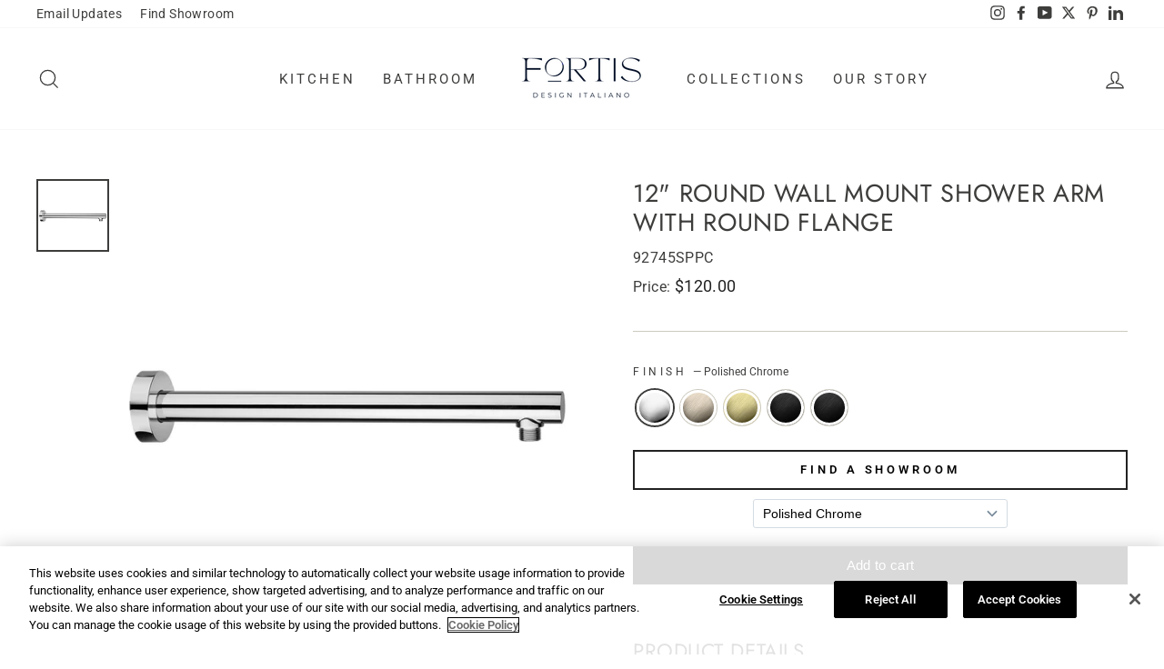

--- FILE ---
content_type: text/html; charset=utf-8
request_url: https://www.fortisfaucet.com/collections/vitrina/products/92745sp?variant=34845198286892
body_size: 58043
content:
<!doctype html>
<html class="no-js" lang="en" dir="ltr">
<head>
  <meta charset="utf-8">
  <meta http-equiv="X-UA-Compatible" content="IE=edge,chrome=1">
  <meta name="viewport" content="width=device-width,initial-scale=1">
  <meta name="theme-color" content="#222222">
  <link rel="canonical" href="https://www.fortisfaucet.com/products/92745sp">
  <link rel="canonical" href="https://www.fortisfaucet.com/products/92745sp">
  <link rel="preconnect" href="https://cdn.shopify.com">
  <link rel="preconnect" href="https://fonts.shopifycdn.com">
  <link rel="dns-prefetch" href="https://productreviews.shopifycdn.com">
  <link rel="dns-prefetch" href="https://ajax.googleapis.com">
  <link rel="dns-prefetch" href="https://maps.googleapis.com">
  <link rel="dns-prefetch" href="https://maps.gstatic.com">
 
  <!-- Google Tag Manager -->
<script>(function(w,d,s,l,i){w[l]=w[l]||[];w[l].push({'gtm.start':
new Date().getTime(),event:'gtm.js'});var f=d.getElementsByTagName(s)[0],
j=d.createElement(s),dl=l!='dataLayer'?'&l='+l:'';j.async=true;j.src=
'https://www.googletagmanager.com/gtm.js?id='+i+dl;f.parentNode.insertBefore(j,f);
})(window,document,'script','dataLayer','GTM-PKKWK6J');</script>
<!-- End Google Tag Manager -->
  
<!-- Clarity tracking code for https://www.fortisfaucet.com/ -->
<script>
    (function(c,l,a,r,i,t,y){
        c[a]=c[a]||function(){(c[a].q=c[a].q||[]).push(arguments)};
        t=l.createElement(r);t.async=1;t.src="https://www.clarity.ms/tag/"+i+"?ref=bwt";
        y=l.getElementsByTagName(r)[0];y.parentNode.insertBefore(t,y);
    })(window, document, "clarity", "script", "71os9iffwu");
</script><link rel="shortcut icon" href="//www.fortisfaucet.com/cdn/shop/files/FORTIS_MARK_-_MIDNIGHT_32x32.png?v=1753816011" type="image/png" /><title>12&quot; Round Wall Mount Shower Arm with Round Flange - 92745SP | FORTIS
</title>
<meta name="description" content="Shop FORTIS’s 12&quot; Round Wall Mount Shower Arm with Round Flange, available in matt black, brushed black, brushed nickel, brushed gold, and polished chrome."><meta property="og:site_name" content="FORTIS">
  <meta property="og:url" content="https://www.fortisfaucet.com/products/92745sp">
  <meta property="og:title" content="12&quot; Round Wall Mount Shower Arm with Round Flange">
  <meta property="og:type" content="product">
  <meta property="og:description" content="Shop FORTIS’s 12&quot; Round Wall Mount Shower Arm with Round Flange, available in matt black, brushed black, brushed nickel, brushed gold, and polished chrome."><meta property="og:image" content="http://www.fortisfaucet.com/cdn/shop/products/92745SPPC_1200x1200.jpg?v=1612551474"><meta property="og:image" content="http://www.fortisfaucet.com/cdn/shop/products/92745SPBG_1200x1200.jpg?v=1612551474"><meta property="og:image" content="http://www.fortisfaucet.com/cdn/shop/products/92745SPBB_1200x1200.jpg?v=1612551475">
  <meta property="og:image:secure_url" content="https://www.fortisfaucet.com/cdn/shop/products/92745SPPC_1200x1200.jpg?v=1612551474"><meta property="og:image:secure_url" content="https://www.fortisfaucet.com/cdn/shop/products/92745SPBG_1200x1200.jpg?v=1612551474"><meta property="og:image:secure_url" content="https://www.fortisfaucet.com/cdn/shop/products/92745SPBB_1200x1200.jpg?v=1612551475">
  <meta name="twitter:site" content="@https://x.com/fortisfaucet/">
  <meta name="twitter:card" content="summary_large_image">
  <meta name="twitter:title" content="12" Round Wall Mount Shower Arm with Round Flange">
  <meta name="twitter:description" content="Shop FORTIS’s 12&quot; Round Wall Mount Shower Arm with Round Flange, available in matt black, brushed black, brushed nickel, brushed gold, and polished chrome.">
<style data-shopify>@font-face {
  font-family: Jost;
  font-weight: 400;
  font-style: normal;
  font-display: swap;
  src: url("//www.fortisfaucet.com/cdn/fonts/jost/jost_n4.d47a1b6347ce4a4c9f437608011273009d91f2b7.woff2?h1=Zm9ydGlzZmF1Y2V0LmNvbQ&h2=Zm9ydGlzLWZhdWNldC5hY2NvdW50Lm15c2hvcGlmeS5jb20&hmac=801e3f5441428598e4a6200e0748d109bc4353739f62d731830ad8d6b84d211b") format("woff2"),
       url("//www.fortisfaucet.com/cdn/fonts/jost/jost_n4.791c46290e672b3f85c3d1c651ef2efa3819eadd.woff?h1=Zm9ydGlzZmF1Y2V0LmNvbQ&h2=Zm9ydGlzLWZhdWNldC5hY2NvdW50Lm15c2hvcGlmeS5jb20&hmac=22fe136f3e32d356a5f8a2965dfeb8895214e34bfb7124bbede64c914fcb4443") format("woff");
}

  @font-face {
  font-family: Roboto;
  font-weight: 400;
  font-style: normal;
  font-display: swap;
  src: url("//www.fortisfaucet.com/cdn/fonts/roboto/roboto_n4.2019d890f07b1852f56ce63ba45b2db45d852cba.woff2?h1=Zm9ydGlzZmF1Y2V0LmNvbQ&h2=Zm9ydGlzLWZhdWNldC5hY2NvdW50Lm15c2hvcGlmeS5jb20&hmac=a56b3725e8496e67554a1cbd8de3dafbc790d5c672a201b041cae0d402a60397") format("woff2"),
       url("//www.fortisfaucet.com/cdn/fonts/roboto/roboto_n4.238690e0007583582327135619c5f7971652fa9d.woff?h1=Zm9ydGlzZmF1Y2V0LmNvbQ&h2=Zm9ydGlzLWZhdWNldC5hY2NvdW50Lm15c2hvcGlmeS5jb20&hmac=f33dd7a08da447c230ba647c2e2295e4e316e21b37bf670efc0edff5adcbf1c9") format("woff");
}


  @font-face {
  font-family: Roboto;
  font-weight: 600;
  font-style: normal;
  font-display: swap;
  src: url("//www.fortisfaucet.com/cdn/fonts/roboto/roboto_n6.3d305d5382545b48404c304160aadee38c90ef9d.woff2?h1=Zm9ydGlzZmF1Y2V0LmNvbQ&h2=Zm9ydGlzLWZhdWNldC5hY2NvdW50Lm15c2hvcGlmeS5jb20&hmac=30c400a454798e64c6d7e60a593b75ec5954424bce4bf4083e7b64e0896f7a9d") format("woff2"),
       url("//www.fortisfaucet.com/cdn/fonts/roboto/roboto_n6.bb37be020157f87e181e5489d5e9137ad60c47a2.woff?h1=Zm9ydGlzZmF1Y2V0LmNvbQ&h2=Zm9ydGlzLWZhdWNldC5hY2NvdW50Lm15c2hvcGlmeS5jb20&hmac=cf9aa2a24a195970a0d85c8c55ee9b26d89ef31b667e8c529bf96b89ab2f08c9") format("woff");
}

  @font-face {
  font-family: Roboto;
  font-weight: 400;
  font-style: italic;
  font-display: swap;
  src: url("//www.fortisfaucet.com/cdn/fonts/roboto/roboto_i4.57ce898ccda22ee84f49e6b57ae302250655e2d4.woff2?h1=Zm9ydGlzZmF1Y2V0LmNvbQ&h2=Zm9ydGlzLWZhdWNldC5hY2NvdW50Lm15c2hvcGlmeS5jb20&hmac=d1616062eadec041b329c169ed370f9925ce8156c8f055bb4d55c60d9c3f917c") format("woff2"),
       url("//www.fortisfaucet.com/cdn/fonts/roboto/roboto_i4.b21f3bd061cbcb83b824ae8c7671a82587b264bf.woff?h1=Zm9ydGlzZmF1Y2V0LmNvbQ&h2=Zm9ydGlzLWZhdWNldC5hY2NvdW50Lm15c2hvcGlmeS5jb20&hmac=c1d3d0fbf47e2f1950248b535f622400facc4dccc44147569e5802c77e8fe33a") format("woff");
}

  @font-face {
  font-family: Roboto;
  font-weight: 600;
  font-style: italic;
  font-display: swap;
  src: url("//www.fortisfaucet.com/cdn/fonts/roboto/roboto_i6.ebd6b6733fb2b030d60cbf61316511a7ffd82fb3.woff2?h1=Zm9ydGlzZmF1Y2V0LmNvbQ&h2=Zm9ydGlzLWZhdWNldC5hY2NvdW50Lm15c2hvcGlmeS5jb20&hmac=57fbe3e5b2ec2e0eace080391d052896345e5494c188f5208a2d3aa904853d3b") format("woff2"),
       url("//www.fortisfaucet.com/cdn/fonts/roboto/roboto_i6.1363905a6d5249605bc5e0f859663ffe95ac3bed.woff?h1=Zm9ydGlzZmF1Y2V0LmNvbQ&h2=Zm9ydGlzLWZhdWNldC5hY2NvdW50Lm15c2hvcGlmeS5jb20&hmac=77adcbc138e31d7836b1a6327f53bc69c8cb1f0f7a6cf2e97ba82ad24936a9db") format("woff");
}

</style><link href="//www.fortisfaucet.com/cdn/shop/t/8/assets/theme.css?v=60399276690511198311696857167" rel="stylesheet" type="text/css" media="all" />
<style data-shopify>:root {
    --typeHeaderPrimary: Jost;
    --typeHeaderFallback: sans-serif;
    --typeHeaderSize: 32px;
    --typeHeaderWeight: 400;
    --typeHeaderLineHeight: 1.2;
    --typeHeaderSpacing: 0.025em;

    --typeBasePrimary:Roboto;
    --typeBaseFallback:sans-serif;
    --typeBaseSize: 16px;
    --typeBaseWeight: 400;
    --typeBaseSpacing: 0.025em;
    --typeBaseLineHeight: 1.6;

    --typeCollectionTitle: 20px;

    --iconWeight: 3px;
    --iconLinecaps: miter;

    
      --buttonRadius: 0px;
    

    --colorGridOverlayOpacity: 0.2;
  }</style><script>
    document.documentElement.className = document.documentElement.className.replace('no-js', 'js');

    window.theme = window.theme || {};
    theme.routes = {
      home: "/",
      cart: "/cart",
      cartAdd: "/cart/add.js",
      cartChange: "/cart/change"
    };
    theme.strings = {
      soldOut: "Sold Out",
      unavailable: "Unavailable",
      stockLabel: "Only [count] items in stock!",
      willNotShipUntil: "Will not ship until [date]",
      willBeInStockAfter: "Will be in stock after [date]",
      waitingForStock: "Inventory on the way",
      savePrice: "Save [saved_amount]",
      cartEmpty: "Your cart is currently empty.",
      cartTermsConfirmation: "You must agree with the terms and conditions of sales to check out"
    };
    theme.settings = {
      dynamicVariantsEnable: true,
      dynamicVariantType: "button",
      cartType: "page",
      moneyFormat: "${{amount}}",
      saveType: "dollar",
      recentlyViewedEnabled: false,
      predictiveSearch: true,
      predictiveSearchType: "product,article,page,collection",
      inventoryThreshold: 20,
      quickView: false,
      themeName: 'Impulse',
      themeVersion: "3.6.1"
    };
  </script>

  <!-- OutlinkStickyBtn CODE Start --><!-- OutlinkStickyBtn END --> <script>window.performance && window.performance.mark && window.performance.mark('shopify.content_for_header.start');</script><meta id="shopify-digital-wallet" name="shopify-digital-wallet" content="/33714700332/digital_wallets/dialog">
<meta name="shopify-checkout-api-token" content="9de2c7576eb727576ee080a0184d143d">
<link rel="alternate" type="application/json+oembed" href="https://www.fortisfaucet.com/products/92745sp.oembed">
<script async="async" src="/checkouts/internal/preloads.js?locale=en-US"></script>
<link rel="preconnect" href="https://shop.app" crossorigin="anonymous">
<script async="async" src="https://shop.app/checkouts/internal/preloads.js?locale=en-US&shop_id=33714700332" crossorigin="anonymous"></script>
<script id="apple-pay-shop-capabilities" type="application/json">{"shopId":33714700332,"countryCode":"US","currencyCode":"USD","merchantCapabilities":["supports3DS"],"merchantId":"gid:\/\/shopify\/Shop\/33714700332","merchantName":"FORTIS","requiredBillingContactFields":["postalAddress","email"],"requiredShippingContactFields":["postalAddress","email"],"shippingType":"shipping","supportedNetworks":["visa","masterCard","amex","discover","elo","jcb"],"total":{"type":"pending","label":"FORTIS","amount":"1.00"},"shopifyPaymentsEnabled":true,"supportsSubscriptions":true}</script>
<script id="shopify-features" type="application/json">{"accessToken":"9de2c7576eb727576ee080a0184d143d","betas":["rich-media-storefront-analytics"],"domain":"www.fortisfaucet.com","predictiveSearch":true,"shopId":33714700332,"locale":"en"}</script>
<script>var Shopify = Shopify || {};
Shopify.shop = "fortis-faucet.myshopify.com";
Shopify.locale = "en";
Shopify.currency = {"active":"USD","rate":"1.0"};
Shopify.country = "US";
Shopify.theme = {"name":"Impulse - v3.6.1","id":98929311788,"schema_name":"Impulse","schema_version":"3.6.1","theme_store_id":857,"role":"main"};
Shopify.theme.handle = "null";
Shopify.theme.style = {"id":null,"handle":null};
Shopify.cdnHost = "www.fortisfaucet.com/cdn";
Shopify.routes = Shopify.routes || {};
Shopify.routes.root = "/";</script>
<script type="module">!function(o){(o.Shopify=o.Shopify||{}).modules=!0}(window);</script>
<script>!function(o){function n(){var o=[];function n(){o.push(Array.prototype.slice.apply(arguments))}return n.q=o,n}var t=o.Shopify=o.Shopify||{};t.loadFeatures=n(),t.autoloadFeatures=n()}(window);</script>
<script>
  window.ShopifyPay = window.ShopifyPay || {};
  window.ShopifyPay.apiHost = "shop.app\/pay";
  window.ShopifyPay.redirectState = null;
</script>
<script id="shop-js-analytics" type="application/json">{"pageType":"product"}</script>
<script defer="defer" async type="module" src="//www.fortisfaucet.com/cdn/shopifycloud/shop-js/modules/v2/client.init-shop-cart-sync_Bc8-qrdt.en.esm.js"></script>
<script defer="defer" async type="module" src="//www.fortisfaucet.com/cdn/shopifycloud/shop-js/modules/v2/chunk.common_CmNk3qlo.esm.js"></script>
<script type="module">
  await import("//www.fortisfaucet.com/cdn/shopifycloud/shop-js/modules/v2/client.init-shop-cart-sync_Bc8-qrdt.en.esm.js");
await import("//www.fortisfaucet.com/cdn/shopifycloud/shop-js/modules/v2/chunk.common_CmNk3qlo.esm.js");

  window.Shopify.SignInWithShop?.initShopCartSync?.({"fedCMEnabled":true,"windoidEnabled":true});

</script>
<script>
  window.Shopify = window.Shopify || {};
  if (!window.Shopify.featureAssets) window.Shopify.featureAssets = {};
  window.Shopify.featureAssets['shop-js'] = {"shop-cart-sync":["modules/v2/client.shop-cart-sync_DOpY4EW0.en.esm.js","modules/v2/chunk.common_CmNk3qlo.esm.js"],"shop-button":["modules/v2/client.shop-button_CI-s0xGZ.en.esm.js","modules/v2/chunk.common_CmNk3qlo.esm.js"],"init-fed-cm":["modules/v2/client.init-fed-cm_D2vsy40D.en.esm.js","modules/v2/chunk.common_CmNk3qlo.esm.js"],"init-windoid":["modules/v2/client.init-windoid_CXNAd0Cm.en.esm.js","modules/v2/chunk.common_CmNk3qlo.esm.js"],"shop-toast-manager":["modules/v2/client.shop-toast-manager_Cx0C6may.en.esm.js","modules/v2/chunk.common_CmNk3qlo.esm.js"],"shop-cash-offers":["modules/v2/client.shop-cash-offers_CL9Nay2h.en.esm.js","modules/v2/chunk.common_CmNk3qlo.esm.js","modules/v2/chunk.modal_CvhjeixQ.esm.js"],"avatar":["modules/v2/client.avatar_BTnouDA3.en.esm.js"],"init-shop-email-lookup-coordinator":["modules/v2/client.init-shop-email-lookup-coordinator_B9mmbKi4.en.esm.js","modules/v2/chunk.common_CmNk3qlo.esm.js"],"init-shop-cart-sync":["modules/v2/client.init-shop-cart-sync_Bc8-qrdt.en.esm.js","modules/v2/chunk.common_CmNk3qlo.esm.js"],"pay-button":["modules/v2/client.pay-button_Bhm3077V.en.esm.js","modules/v2/chunk.common_CmNk3qlo.esm.js"],"init-customer-accounts-sign-up":["modules/v2/client.init-customer-accounts-sign-up_C7zhr03q.en.esm.js","modules/v2/client.shop-login-button_BbMx65lK.en.esm.js","modules/v2/chunk.common_CmNk3qlo.esm.js","modules/v2/chunk.modal_CvhjeixQ.esm.js"],"init-shop-for-new-customer-accounts":["modules/v2/client.init-shop-for-new-customer-accounts_rLbLSDTe.en.esm.js","modules/v2/client.shop-login-button_BbMx65lK.en.esm.js","modules/v2/chunk.common_CmNk3qlo.esm.js","modules/v2/chunk.modal_CvhjeixQ.esm.js"],"checkout-modal":["modules/v2/client.checkout-modal_Fp9GouFF.en.esm.js","modules/v2/chunk.common_CmNk3qlo.esm.js","modules/v2/chunk.modal_CvhjeixQ.esm.js"],"init-customer-accounts":["modules/v2/client.init-customer-accounts_DkVf8Jdu.en.esm.js","modules/v2/client.shop-login-button_BbMx65lK.en.esm.js","modules/v2/chunk.common_CmNk3qlo.esm.js","modules/v2/chunk.modal_CvhjeixQ.esm.js"],"shop-login-button":["modules/v2/client.shop-login-button_BbMx65lK.en.esm.js","modules/v2/chunk.common_CmNk3qlo.esm.js","modules/v2/chunk.modal_CvhjeixQ.esm.js"],"shop-login":["modules/v2/client.shop-login_B9KWmZaW.en.esm.js","modules/v2/chunk.common_CmNk3qlo.esm.js","modules/v2/chunk.modal_CvhjeixQ.esm.js"],"shop-follow-button":["modules/v2/client.shop-follow-button_B-omSWeu.en.esm.js","modules/v2/chunk.common_CmNk3qlo.esm.js","modules/v2/chunk.modal_CvhjeixQ.esm.js"],"lead-capture":["modules/v2/client.lead-capture_DZQFWrYz.en.esm.js","modules/v2/chunk.common_CmNk3qlo.esm.js","modules/v2/chunk.modal_CvhjeixQ.esm.js"],"payment-terms":["modules/v2/client.payment-terms_Bl_bs7GP.en.esm.js","modules/v2/chunk.common_CmNk3qlo.esm.js","modules/v2/chunk.modal_CvhjeixQ.esm.js"]};
</script>
<script id="__st">var __st={"a":33714700332,"offset":-14400,"reqid":"31e35d5c-2ad6-4e84-a783-ca762f4ca059-1762056859","pageurl":"www.fortisfaucet.com\/collections\/vitrina\/products\/92745sp?variant=34845198286892","u":"b3275e7c1715","p":"product","rtyp":"product","rid":5451445403692};</script>
<script>window.ShopifyPaypalV4VisibilityTracking = true;</script>
<script id="captcha-bootstrap">!function(){'use strict';const t='contact',e='account',n='new_comment',o=[[t,t],['blogs',n],['comments',n],[t,'customer']],c=[[e,'customer_login'],[e,'guest_login'],[e,'recover_customer_password'],[e,'create_customer']],r=t=>t.map((([t,e])=>`form[action*='/${t}']:not([data-nocaptcha='true']) input[name='form_type'][value='${e}']`)).join(','),a=t=>()=>t?[...document.querySelectorAll(t)].map((t=>t.form)):[];function s(){const t=[...o],e=r(t);return a(e)}const i='password',u='form_key',d=['recaptcha-v3-token','g-recaptcha-response','h-captcha-response',i],f=()=>{try{return window.sessionStorage}catch{return}},m='__shopify_v',_=t=>t.elements[u];function p(t,e,n=!1){try{const o=window.sessionStorage,c=JSON.parse(o.getItem(e)),{data:r}=function(t){const{data:e,action:n}=t;return t[m]||n?{data:e,action:n}:{data:t,action:n}}(c);for(const[e,n]of Object.entries(r))t.elements[e]&&(t.elements[e].value=n);n&&o.removeItem(e)}catch(o){console.error('form repopulation failed',{error:o})}}const l='form_type',E='cptcha';function T(t){t.dataset[E]=!0}const w=window,h=w.document,L='Shopify',v='ce_forms',y='captcha';let A=!1;((t,e)=>{const n=(g='f06e6c50-85a8-45c8-87d0-21a2b65856fe',I='https://cdn.shopify.com/shopifycloud/storefront-forms-hcaptcha/ce_storefront_forms_captcha_hcaptcha.v1.5.2.iife.js',D={infoText:'Protected by hCaptcha',privacyText:'Privacy',termsText:'Terms'},(t,e,n)=>{const o=w[L][v],c=o.bindForm;if(c)return c(t,g,e,D).then(n);var r;o.q.push([[t,g,e,D],n]),r=I,A||(h.body.append(Object.assign(h.createElement('script'),{id:'captcha-provider',async:!0,src:r})),A=!0)});var g,I,D;w[L]=w[L]||{},w[L][v]=w[L][v]||{},w[L][v].q=[],w[L][y]=w[L][y]||{},w[L][y].protect=function(t,e){n(t,void 0,e),T(t)},Object.freeze(w[L][y]),function(t,e,n,w,h,L){const[v,y,A,g]=function(t,e,n){const i=e?o:[],u=t?c:[],d=[...i,...u],f=r(d),m=r(i),_=r(d.filter((([t,e])=>n.includes(e))));return[a(f),a(m),a(_),s()]}(w,h,L),I=t=>{const e=t.target;return e instanceof HTMLFormElement?e:e&&e.form},D=t=>v().includes(t);t.addEventListener('submit',(t=>{const e=I(t);if(!e)return;const n=D(e)&&!e.dataset.hcaptchaBound&&!e.dataset.recaptchaBound,o=_(e),c=g().includes(e)&&(!o||!o.value);(n||c)&&t.preventDefault(),c&&!n&&(function(t){try{if(!f())return;!function(t){const e=f();if(!e)return;const n=_(t);if(!n)return;const o=n.value;o&&e.removeItem(o)}(t);const e=Array.from(Array(32),(()=>Math.random().toString(36)[2])).join('');!function(t,e){_(t)||t.append(Object.assign(document.createElement('input'),{type:'hidden',name:u})),t.elements[u].value=e}(t,e),function(t,e){const n=f();if(!n)return;const o=[...t.querySelectorAll(`input[type='${i}']`)].map((({name:t})=>t)),c=[...d,...o],r={};for(const[a,s]of new FormData(t).entries())c.includes(a)||(r[a]=s);n.setItem(e,JSON.stringify({[m]:1,action:t.action,data:r}))}(t,e)}catch(e){console.error('failed to persist form',e)}}(e),e.submit())}));const S=(t,e)=>{t&&!t.dataset[E]&&(n(t,e.some((e=>e===t))),T(t))};for(const o of['focusin','change'])t.addEventListener(o,(t=>{const e=I(t);D(e)&&S(e,y())}));const B=e.get('form_key'),M=e.get(l),P=B&&M;t.addEventListener('DOMContentLoaded',(()=>{const t=y();if(P)for(const e of t)e.elements[l].value===M&&p(e,B);[...new Set([...A(),...v().filter((t=>'true'===t.dataset.shopifyCaptcha))])].forEach((e=>S(e,t)))}))}(h,new URLSearchParams(w.location.search),n,t,e,['guest_login'])})(!0,!0)}();</script>
<script integrity="sha256-52AcMU7V7pcBOXWImdc/TAGTFKeNjmkeM1Pvks/DTgc=" data-source-attribution="shopify.loadfeatures" defer="defer" src="//www.fortisfaucet.com/cdn/shopifycloud/storefront/assets/storefront/load_feature-81c60534.js" crossorigin="anonymous"></script>
<script crossorigin="anonymous" defer="defer" src="//www.fortisfaucet.com/cdn/shopifycloud/storefront/assets/shopify_pay/storefront-65b4c6d7.js?v=20250812"></script>
<script data-source-attribution="shopify.dynamic_checkout.dynamic.init">var Shopify=Shopify||{};Shopify.PaymentButton=Shopify.PaymentButton||{isStorefrontPortableWallets:!0,init:function(){window.Shopify.PaymentButton.init=function(){};var t=document.createElement("script");t.src="https://www.fortisfaucet.com/cdn/shopifycloud/portable-wallets/latest/portable-wallets.en.js",t.type="module",document.head.appendChild(t)}};
</script>
<script data-source-attribution="shopify.dynamic_checkout.buyer_consent">
  function portableWalletsHideBuyerConsent(e){var t=document.getElementById("shopify-buyer-consent"),n=document.getElementById("shopify-subscription-policy-button");t&&n&&(t.classList.add("hidden"),t.setAttribute("aria-hidden","true"),n.removeEventListener("click",e))}function portableWalletsShowBuyerConsent(e){var t=document.getElementById("shopify-buyer-consent"),n=document.getElementById("shopify-subscription-policy-button");t&&n&&(t.classList.remove("hidden"),t.removeAttribute("aria-hidden"),n.addEventListener("click",e))}window.Shopify?.PaymentButton&&(window.Shopify.PaymentButton.hideBuyerConsent=portableWalletsHideBuyerConsent,window.Shopify.PaymentButton.showBuyerConsent=portableWalletsShowBuyerConsent);
</script>
<script data-source-attribution="shopify.dynamic_checkout.cart.bootstrap">document.addEventListener("DOMContentLoaded",(function(){function t(){return document.querySelector("shopify-accelerated-checkout-cart, shopify-accelerated-checkout")}if(t())Shopify.PaymentButton.init();else{new MutationObserver((function(e,n){t()&&(Shopify.PaymentButton.init(),n.disconnect())})).observe(document.body,{childList:!0,subtree:!0})}}));
</script>
<link id="shopify-accelerated-checkout-styles" rel="stylesheet" media="screen" href="https://www.fortisfaucet.com/cdn/shopifycloud/portable-wallets/latest/accelerated-checkout-backwards-compat.css" crossorigin="anonymous">
<style id="shopify-accelerated-checkout-cart">
        #shopify-buyer-consent {
  margin-top: 1em;
  display: inline-block;
  width: 100%;
}

#shopify-buyer-consent.hidden {
  display: none;
}

#shopify-subscription-policy-button {
  background: none;
  border: none;
  padding: 0;
  text-decoration: underline;
  font-size: inherit;
  cursor: pointer;
}

#shopify-subscription-policy-button::before {
  box-shadow: none;
}

      </style>

<script>window.performance && window.performance.mark && window.performance.mark('shopify.content_for_header.end');</script>

  <script src="//www.fortisfaucet.com/cdn/shop/t/8/assets/vendor-scripts-v7.js" defer="defer"></script><script src="//www.fortisfaucet.com/cdn/shop/t/8/assets/theme.js?v=9435249751767744711608594023" defer="defer"></script>
  <script src="//www.fortisfaucet.com/cdn/shop/t/8/assets/jquery-1.10.2.min.js?v=168491641199286814051619475700" type="text/javascript"></script>
<meta name="facebook-domain-verification" content="tk9084mnjfmwp8lul8jrkxl8xf63ka" />
  <script src="https://kit.fontawesome.com/ee777c241c.js" crossorigin="anonymous"></script>
  <script src="https://www.google.com/recaptcha/api.js" async defer></script>
<!-- BEGIN app block: shopify://apps/judge-me-reviews/blocks/judgeme_core/61ccd3b1-a9f2-4160-9fe9-4fec8413e5d8 --><!-- Start of Judge.me Core -->




<link rel="dns-prefetch" href="https://cdnwidget.judge.me">
<link rel="dns-prefetch" href="https://cdn.judge.me">
<link rel="dns-prefetch" href="https://cdn1.judge.me">
<link rel="dns-prefetch" href="https://api.judge.me">

<script data-cfasync='false' class='jdgm-settings-script'>window.jdgmSettings={"pagination":5,"disable_web_reviews":false,"badge_no_review_text":"No reviews","badge_n_reviews_text":"{{ n }} review/reviews","hide_badge_preview_if_no_reviews":true,"badge_hide_text":false,"enforce_center_preview_badge":false,"widget_title":"Customer Reviews","widget_open_form_text":"Write a review","widget_close_form_text":"Cancel review","widget_refresh_page_text":"Refresh page","widget_summary_text":"Based on {{ number_of_reviews }} review/reviews","widget_no_review_text":"Be the first to write a review","widget_name_field_text":"Display name","widget_verified_name_field_text":"Verified Name (public)","widget_name_placeholder_text":"Display name","widget_required_field_error_text":"This field is required.","widget_email_field_text":"Email address","widget_verified_email_field_text":"Verified Email (private, can not be edited)","widget_email_placeholder_text":"Your email address","widget_email_field_error_text":"Please enter a valid email address.","widget_rating_field_text":"Rating","widget_review_title_field_text":"Review Title","widget_review_title_placeholder_text":"Give your review a title","widget_review_body_field_text":"Review content","widget_review_body_placeholder_text":"Start writing here...","widget_pictures_field_text":"Picture/Video (optional)","widget_submit_review_text":"Submit Review","widget_submit_verified_review_text":"Submit Verified Review","widget_submit_success_msg_with_auto_publish":"Thank you! Please refresh the page in a few moments to see your review. You can remove or edit your review by logging into \u003ca href='https://judge.me/login' target='_blank' rel='nofollow noopener'\u003eJudge.me\u003c/a\u003e","widget_submit_success_msg_no_auto_publish":"Thank you! Your review will be published as soon as it is approved by the shop admin. You can remove or edit your review by logging into \u003ca href='https://judge.me/login' target='_blank' rel='nofollow noopener'\u003eJudge.me\u003c/a\u003e","widget_show_default_reviews_out_of_total_text":"Showing {{ n_reviews_shown }} out of {{ n_reviews }} reviews.","widget_show_all_link_text":"Show all","widget_show_less_link_text":"Show less","widget_author_said_text":"{{ reviewer_name }} said:","widget_days_text":"{{ n }} days ago","widget_weeks_text":"{{ n }} week/weeks ago","widget_months_text":"{{ n }} month/months ago","widget_years_text":"{{ n }} year/years ago","widget_yesterday_text":"Yesterday","widget_today_text":"Today","widget_replied_text":"\u003e\u003e {{ shop_name }} replied:","widget_read_more_text":"Read more","widget_reviewer_name_as_initial":"","widget_rating_filter_color":"#fbcd0a","widget_rating_filter_see_all_text":"See all reviews","widget_sorting_most_recent_text":"Most Recent","widget_sorting_highest_rating_text":"Highest Rating","widget_sorting_lowest_rating_text":"Lowest Rating","widget_sorting_with_pictures_text":"Only Pictures","widget_sorting_most_helpful_text":"Most Helpful","widget_open_question_form_text":"Ask a question","widget_reviews_subtab_text":"Reviews","widget_questions_subtab_text":"Questions","widget_question_label_text":"Question","widget_answer_label_text":"Answer","widget_question_placeholder_text":"Write your question here","widget_submit_question_text":"Submit Question","widget_question_submit_success_text":"Thank you for your question! We will notify you once it gets answered.","verified_badge_text":"Verified","verified_badge_bg_color":"","verified_badge_text_color":"","verified_badge_placement":"left-of-reviewer-name","widget_review_max_height":"","widget_hide_border":false,"widget_social_share":false,"widget_thumb":false,"widget_review_location_show":false,"widget_location_format":"","all_reviews_include_out_of_store_products":true,"all_reviews_out_of_store_text":"(out of store)","all_reviews_pagination":100,"all_reviews_product_name_prefix_text":"about","enable_review_pictures":true,"enable_question_anwser":false,"widget_theme":"default","review_date_format":"mm/dd/yyyy","default_sort_method":"most-recent","widget_product_reviews_subtab_text":"Product Reviews","widget_shop_reviews_subtab_text":"Shop Reviews","widget_write_a_store_review_text":"Write a Store Review","widget_other_languages_heading":"Reviews in Other Languages","widget_translate_review_text":"Translate review to {{ language }}","widget_translating_review_text":"Translating...","widget_show_original_translation_text":"Show original ({{ language }})","widget_translate_review_failed_text":"Review couldn't be translated.","widget_translate_review_retry_text":"Retry","widget_translate_review_try_again_later_text":"Try again later","show_product_url_for_grouped_product":false,"widget_sorting_pictures_first_text":"Pictures First","show_pictures_on_all_rev_page_mobile":false,"show_pictures_on_all_rev_page_desktop":false,"floating_tab_hide_mobile_install_preference":false,"floating_tab_button_name":"★ Reviews","floating_tab_title":"Let customers speak for us","floating_tab_button_color":"","floating_tab_button_background_color":"","floating_tab_url":"","floating_tab_url_enabled":false,"floating_tab_tab_style":"text","all_reviews_text_badge_text":"Customers rate us {{ shop.metafields.judgeme.all_reviews_rating | round: 1 }}/5 based on {{ shop.metafields.judgeme.all_reviews_count }} reviews.","all_reviews_text_badge_text_branded_style":"{{ shop.metafields.judgeme.all_reviews_rating | round: 1 }} out of 5 stars based on {{ shop.metafields.judgeme.all_reviews_count }} reviews","is_all_reviews_text_badge_a_link":false,"show_stars_for_all_reviews_text_badge":false,"all_reviews_text_badge_url":"","all_reviews_text_style":"branded","all_reviews_text_color_style":"judgeme_brand_color","all_reviews_text_color":"#108474","all_reviews_text_show_jm_brand":false,"featured_carousel_show_header":true,"featured_carousel_title":"Let customers speak for us","featured_carousel_count_text":"from {{ n }} reviews","featured_carousel_add_link_to_all_reviews_page":false,"featured_carousel_url":"","featured_carousel_show_images":true,"featured_carousel_autoslide_interval":5,"featured_carousel_arrows_on_the_sides":false,"featured_carousel_height":250,"featured_carousel_width":80,"featured_carousel_image_size":0,"featured_carousel_image_height":250,"featured_carousel_arrow_color":"#eeeeee","verified_count_badge_style":"branded","verified_count_badge_orientation":"horizontal","verified_count_badge_color_style":"judgeme_brand_color","verified_count_badge_color":"#108474","is_verified_count_badge_a_link":false,"verified_count_badge_url":"","verified_count_badge_show_jm_brand":true,"widget_rating_preset_default":5,"widget_first_sub_tab":"product-reviews","widget_show_histogram":true,"widget_histogram_use_custom_color":false,"widget_pagination_use_custom_color":false,"widget_star_use_custom_color":false,"widget_verified_badge_use_custom_color":false,"widget_write_review_use_custom_color":false,"picture_reminder_submit_button":"Upload Pictures","enable_review_videos":false,"mute_video_by_default":false,"widget_sorting_videos_first_text":"Videos First","widget_review_pending_text":"Pending","featured_carousel_items_for_large_screen":3,"social_share_options_order":"Facebook,Twitter","remove_microdata_snippet":false,"disable_json_ld":false,"enable_json_ld_products":false,"preview_badge_show_question_text":false,"preview_badge_no_question_text":"No questions","preview_badge_n_question_text":"{{ number_of_questions }} question/questions","qa_badge_show_icon":false,"qa_badge_position":"same-row","remove_judgeme_branding":false,"widget_add_search_bar":false,"widget_search_bar_placeholder":"Search reviews","widget_sorting_verified_only_text":"Verified only","featured_carousel_theme":"default","featured_carousel_show_rating":true,"featured_carousel_show_title":true,"featured_carousel_show_body":true,"featured_carousel_show_date":false,"featured_carousel_show_reviewer":true,"featured_carousel_show_product":false,"featured_carousel_header_background_color":"#108474","featured_carousel_header_text_color":"#ffffff","featured_carousel_name_product_separator":"reviewed","featured_carousel_full_star_background":"#108474","featured_carousel_empty_star_background":"#dadada","featured_carousel_vertical_theme_background":"#f9fafb","featured_carousel_verified_badge_enable":true,"featured_carousel_verified_badge_color":"#108474","featured_carousel_border_style":"round","featured_carousel_review_line_length_limit":3,"featured_carousel_more_reviews_button_text":"Read more reviews","featured_carousel_view_product_button_text":"View product","all_reviews_page_load_reviews_on":"scroll","all_reviews_page_load_more_text":"Load More Reviews","disable_fb_tab_reviews":false,"enable_ajax_cdn_cache":false,"widget_advanced_speed_features":5,"widget_public_name_text":"displayed publicly like","default_reviewer_name":"John Smith","default_reviewer_name_has_non_latin":true,"widget_reviewer_anonymous":"Anonymous","medals_widget_title":"Judge.me Review Medals","medals_widget_background_color":"#f9fafb","medals_widget_position":"footer_all_pages","medals_widget_border_color":"#f9fafb","medals_widget_verified_text_position":"left","medals_widget_use_monochromatic_version":false,"medals_widget_elements_color":"#108474","show_reviewer_avatar":true,"widget_invalid_yt_video_url_error_text":"Not a YouTube video URL","widget_max_length_field_error_text":"Please enter no more than {0} characters.","widget_show_country_flag":false,"widget_show_collected_via_shop_app":true,"widget_verified_by_shop_badge_style":"light","widget_verified_by_shop_text":"Verified by Shop","widget_show_photo_gallery":false,"widget_load_with_code_splitting":true,"widget_ugc_install_preference":false,"widget_ugc_title":"Made by us, Shared by you","widget_ugc_subtitle":"Tag us to see your picture featured in our page","widget_ugc_arrows_color":"#ffffff","widget_ugc_primary_button_text":"Buy Now","widget_ugc_primary_button_background_color":"#108474","widget_ugc_primary_button_text_color":"#ffffff","widget_ugc_primary_button_border_width":"0","widget_ugc_primary_button_border_style":"none","widget_ugc_primary_button_border_color":"#108474","widget_ugc_primary_button_border_radius":"25","widget_ugc_secondary_button_text":"Load More","widget_ugc_secondary_button_background_color":"#ffffff","widget_ugc_secondary_button_text_color":"#108474","widget_ugc_secondary_button_border_width":"2","widget_ugc_secondary_button_border_style":"solid","widget_ugc_secondary_button_border_color":"#108474","widget_ugc_secondary_button_border_radius":"25","widget_ugc_reviews_button_text":"View Reviews","widget_ugc_reviews_button_background_color":"#ffffff","widget_ugc_reviews_button_text_color":"#108474","widget_ugc_reviews_button_border_width":"2","widget_ugc_reviews_button_border_style":"solid","widget_ugc_reviews_button_border_color":"#108474","widget_ugc_reviews_button_border_radius":"25","widget_ugc_reviews_button_link_to":"judgeme-reviews-page","widget_ugc_show_post_date":true,"widget_ugc_max_width":"800","widget_rating_metafield_value_type":true,"widget_primary_color":"#000000","widget_enable_secondary_color":false,"widget_secondary_color":"#edf5f5","widget_summary_average_rating_text":"{{ average_rating }} out of 5","widget_media_grid_title":"Customer photos \u0026 videos","widget_media_grid_see_more_text":"See more","widget_round_style":false,"widget_show_product_medals":true,"widget_verified_by_judgeme_text":"Verified by Judge.me","widget_show_store_medals":true,"widget_verified_by_judgeme_text_in_store_medals":"Verified by Judge.me","widget_media_field_exceed_quantity_message":"Sorry, we can only accept {{ max_media }} for one review.","widget_media_field_exceed_limit_message":"{{ file_name }} is too large, please select a {{ media_type }} less than {{ size_limit }}MB.","widget_review_submitted_text":"Review Submitted!","widget_question_submitted_text":"Question Submitted!","widget_close_form_text_question":"Cancel","widget_write_your_answer_here_text":"Write your answer here","widget_enabled_branded_link":true,"widget_show_collected_by_judgeme":false,"widget_reviewer_name_color":"","widget_write_review_text_color":"","widget_write_review_bg_color":"","widget_collected_by_judgeme_text":"collected by Judge.me","widget_pagination_type":"standard","widget_load_more_text":"Load More","widget_load_more_color":"#108474","widget_full_review_text":"Full Review","widget_read_more_reviews_text":"Read More Reviews","widget_read_questions_text":"Read Questions","widget_questions_and_answers_text":"Questions \u0026 Answers","widget_verified_by_text":"Verified by","widget_verified_text":"Verified","widget_number_of_reviews_text":"{{ number_of_reviews }} reviews","widget_back_button_text":"Back","widget_next_button_text":"Next","widget_custom_forms_filter_button":"Filters","custom_forms_style":"horizontal","widget_show_review_information":false,"how_reviews_are_collected":"How reviews are collected?","widget_show_review_keywords":false,"widget_gdpr_statement":"How we use your data: We'll only contact you about the review you left, and only if necessary. By submitting your review, you agree to Judge.me's \u003ca href='https://judge.me/terms' target='_blank' rel='nofollow noopener'\u003eterms\u003c/a\u003e, \u003ca href='https://judge.me/privacy' target='_blank' rel='nofollow noopener'\u003eprivacy\u003c/a\u003e and \u003ca href='https://judge.me/content-policy' target='_blank' rel='nofollow noopener'\u003econtent\u003c/a\u003e policies.","widget_multilingual_sorting_enabled":false,"widget_translate_review_content_enabled":false,"widget_translate_review_content_method":"manual","popup_widget_review_selection":"automatically_with_pictures","popup_widget_round_border_style":true,"popup_widget_show_title":true,"popup_widget_show_body":true,"popup_widget_show_reviewer":false,"popup_widget_show_product":true,"popup_widget_show_pictures":true,"popup_widget_use_review_picture":true,"popup_widget_show_on_home_page":true,"popup_widget_show_on_product_page":true,"popup_widget_show_on_collection_page":true,"popup_widget_show_on_cart_page":true,"popup_widget_position":"bottom_left","popup_widget_first_review_delay":5,"popup_widget_duration":5,"popup_widget_interval":5,"popup_widget_review_count":5,"popup_widget_hide_on_mobile":true,"review_snippet_widget_round_border_style":true,"review_snippet_widget_card_color":"#FFFFFF","review_snippet_widget_slider_arrows_background_color":"#FFFFFF","review_snippet_widget_slider_arrows_color":"#000000","review_snippet_widget_star_color":"#108474","show_product_variant":false,"all_reviews_product_variant_label_text":"Variant: ","widget_show_verified_branding":true,"widget_show_review_title_input":false,"redirect_reviewers_invited_via_email":"external_form","request_store_review_after_product_review":true,"request_review_other_products_in_order":false,"review_form_color_scheme":"default","review_form_corner_style":"square","review_form_star_color":{},"review_form_text_color":"#333333","review_form_background_color":"#ffffff","review_form_field_background_color":"#fafafa","review_form_button_color":{},"review_form_button_text_color":"#ffffff","review_form_modal_overlay_color":"#000000","review_content_screen_title_text":"How would you rate this product?","review_content_introduction_text":"We would love it if you would share a bit about your experience.","show_review_guidance_text":true,"one_star_review_guidance_text":"Poor","five_star_review_guidance_text":"Great","customer_information_screen_title_text":"About you","customer_information_introduction_text":"Please tell us more about you.","custom_questions_screen_title_text":"Your experience in more detail","custom_questions_introduction_text":"Here are a few questions to help us understand more about your experience.","review_submitted_screen_title_text":"Thanks for your review!","review_submitted_screen_thank_you_text":"We are processing it and it will appear on the store soon.","review_submitted_screen_email_verification_text":"Please confirm your email by clicking the link we just sent you. This helps us keep reviews authentic.","review_submitted_request_store_review_text":"Would you like to share your experience of shopping with us?","review_submitted_review_other_products_text":"Would you like to review these products?","store_review_screen_title_text":"Would you like to share your experience of shopping with us?","store_review_introduction_text":"We value your feedback and use it to improve. Please share any thoughts or suggestions you have.","reviewer_media_screen_title_picture_text":"Share a picture","reviewer_media_introduction_picture_text":"Upload a photo to support your review.","reviewer_media_screen_title_video_text":"Share a video","reviewer_media_introduction_video_text":"Upload a video to support your review.","reviewer_media_screen_title_picture_or_video_text":"Share a picture or video","reviewer_media_introduction_picture_or_video_text":"Upload a photo or video to support your review.","reviewer_media_youtube_url_text":"Paste your Youtube URL here","advanced_settings_next_step_button_text":"Next","advanced_settings_close_review_button_text":"Close","modal_write_review_flow":true,"write_review_flow_required_text":"Required","write_review_flow_privacy_message_text":"We respect your privacy.","write_review_flow_anonymous_text":"Post review as anonymous","write_review_flow_visibility_text":"This won't be visible to other customers.","write_review_flow_multiple_selection_help_text":"Select as many as you like","write_review_flow_single_selection_help_text":"Select one option","write_review_flow_required_field_error_text":"This field is required","write_review_flow_invalid_email_error_text":"Please enter a valid email address","write_review_flow_max_length_error_text":"Max. {{ max_length }} characters.","write_review_flow_media_upload_text":"\u003cb\u003eClick to upload\u003c/b\u003e or drag and drop","write_review_flow_gdpr_statement":"We'll only contact you about your review if necessary. By submitting your review, you agree to our \u003ca href='https://judge.me/terms' target='_blank' rel='nofollow noopener'\u003eterms and conditions\u003c/a\u003e and \u003ca href='https://judge.me/privacy' target='_blank' rel='nofollow noopener'\u003eprivacy policy\u003c/a\u003e.","rating_only_reviews_enabled":false,"show_negative_reviews_help_screen":false,"new_review_flow_help_screen_rating_threshold":3,"negative_review_resolution_screen_title_text":"Tell us more","negative_review_resolution_text":"Your experience matters to us. If there were issues with your purchase, we're here to help. Feel free to reach out to us, we'd love the opportunity to make things right.","negative_review_resolution_button_text":"Contact us","negative_review_resolution_proceed_with_review_text":"Leave a review","negative_review_resolution_subject":"Issue with purchase from {{ shop_name }}.{{ order_name }}","preview_badge_collection_page_install_status":false,"widget_review_custom_css":"","preview_badge_custom_css":"","preview_badge_stars_count":"5-stars","featured_carousel_custom_css":"","floating_tab_custom_css":"","all_reviews_widget_custom_css":"","medals_widget_custom_css":"","verified_badge_custom_css":"","all_reviews_text_custom_css":"","transparency_badges_collected_via_store_invite":false,"transparency_badges_from_another_provider":false,"transparency_badges_collected_from_store_visitor":false,"transparency_badges_collected_by_verified_review_provider":false,"transparency_badges_earned_reward":false,"transparency_badges_collected_via_store_invite_text":"Review collected via store invitation","transparency_badges_from_another_provider_text":"Review collected from another provider","transparency_badges_collected_from_store_visitor_text":"Review collected from a store visitor","transparency_badges_written_in_google_text":"Review written in Google","transparency_badges_written_in_etsy_text":"Review written in Etsy","transparency_badges_written_in_shop_app_text":"Review written in Shop App","transparency_badges_earned_reward_text":"Review earned a reward for future purchase","checkout_comment_extension_title_on_product_page":"Customer Comments","checkout_comment_extension_num_latest_comment_show":5,"checkout_comment_extension_format":"name_and_timestamp","checkout_comment_customer_name":"last_initial","checkout_comment_comment_notification":true,"preview_badge_collection_page_install_preference":false,"preview_badge_home_page_install_preference":false,"preview_badge_product_page_install_preference":false,"review_widget_install_preference":"","review_carousel_install_preference":false,"floating_reviews_tab_install_preference":"none","verified_reviews_count_badge_install_preference":false,"all_reviews_text_install_preference":false,"review_widget_best_location":false,"judgeme_medals_install_preference":false,"review_widget_revamp_enabled":false,"review_widget_header_theme":"default","review_widget_widget_title_enabled":true,"review_widget_header_text_size":"medium","review_widget_header_text_weight":"regular","review_widget_average_rating_style":"compact","review_widget_bar_chart_enabled":true,"review_widget_bar_chart_type":"numbers","review_widget_bar_chart_style":"standard","review_widget_reviews_section_theme":"default","review_widget_image_style":"thumbnails","review_widget_review_image_ratio":"square","review_widget_stars_size":"large","review_widget_verified_badge":"bold_badge","review_widget_review_title_text_size":"medium","review_widget_review_text_size":"medium","review_widget_review_text_length":"medium","review_widget_number_of_cards_desktop":3,"review_widget_custom_questions_answers_display":"always","review_widget_button_color":"#000000","review_widget_button_text_color":"#FFFFFF","review_widget_text_color":"#000000","review_widget_lighter_text_color":"#7B7B7B","review_widget_corner_styling":"soft","review_widget_review_word_singular":"Review","review_widget_review_word_plural":"Reviews","review_widget_voting_label":"Helpful?","platform":"shopify","branding_url":"https://app.judge.me/reviews","branding_text":"Powered by Judge.me","locale":"en","reply_name":"FORTIS","widget_version":"3.0","footer":true,"autopublish":false,"review_dates":true,"enable_custom_form":false,"shop_locale":"en","enable_multi_locales_translations":true,"show_review_title_input":false,"review_verification_email_status":"always","admin_email":"admin@fortisfaucet.com","can_be_branded":false,"reply_name_text":"FORTIS"};</script> <style class='jdgm-settings-style'>.jdgm-xx{left:0}:root{--jdgm-primary-color: #000;--jdgm-secondary-color: rgba(0,0,0,0.1);--jdgm-star-color: #000;--jdgm-write-review-text-color: white;--jdgm-write-review-bg-color: #000000;--jdgm-paginate-color: #000;--jdgm-border-radius: 0;--jdgm-reviewer-name-color: #000000}.jdgm-histogram__bar-content{background-color:#000}.jdgm-rev[data-verified-buyer=true] .jdgm-rev__icon.jdgm-rev__icon:after,.jdgm-rev__buyer-badge.jdgm-rev__buyer-badge{color:white;background-color:#000}.jdgm-review-widget--small .jdgm-gallery.jdgm-gallery .jdgm-gallery__thumbnail-link:nth-child(8) .jdgm-gallery__thumbnail-wrapper.jdgm-gallery__thumbnail-wrapper:before{content:"See more"}@media only screen and (min-width: 768px){.jdgm-gallery.jdgm-gallery .jdgm-gallery__thumbnail-link:nth-child(8) .jdgm-gallery__thumbnail-wrapper.jdgm-gallery__thumbnail-wrapper:before{content:"See more"}}.jdgm-prev-badge[data-average-rating='0.00']{display:none !important}.jdgm-author-all-initials{display:none !important}.jdgm-author-last-initial{display:none !important}.jdgm-rev-widg__title{visibility:hidden}.jdgm-rev-widg__summary-text{visibility:hidden}.jdgm-prev-badge__text{visibility:hidden}.jdgm-rev__prod-link-prefix:before{content:'about'}.jdgm-rev__variant-label:before{content:'Variant: '}.jdgm-rev__out-of-store-text:before{content:'(out of store)'}@media only screen and (min-width: 768px){.jdgm-rev__pics .jdgm-rev_all-rev-page-picture-separator,.jdgm-rev__pics .jdgm-rev__product-picture{display:none}}@media only screen and (max-width: 768px){.jdgm-rev__pics .jdgm-rev_all-rev-page-picture-separator,.jdgm-rev__pics .jdgm-rev__product-picture{display:none}}.jdgm-preview-badge[data-template="product"]{display:none !important}.jdgm-preview-badge[data-template="collection"]{display:none !important}.jdgm-preview-badge[data-template="index"]{display:none !important}.jdgm-review-widget[data-from-snippet="true"]{display:none !important}.jdgm-verified-count-badget[data-from-snippet="true"]{display:none !important}.jdgm-carousel-wrapper[data-from-snippet="true"]{display:none !important}.jdgm-all-reviews-text[data-from-snippet="true"]{display:none !important}.jdgm-medals-section[data-from-snippet="true"]{display:none !important}.jdgm-ugc-media-wrapper[data-from-snippet="true"]{display:none !important}.jdgm-review-snippet-widget .jdgm-rev-snippet-widget__cards-container .jdgm-rev-snippet-card{border-radius:8px;background:#fff}.jdgm-review-snippet-widget .jdgm-rev-snippet-widget__cards-container .jdgm-rev-snippet-card__rev-rating .jdgm-star{color:#108474}.jdgm-review-snippet-widget .jdgm-rev-snippet-widget__prev-btn,.jdgm-review-snippet-widget .jdgm-rev-snippet-widget__next-btn{border-radius:50%;background:#fff}.jdgm-review-snippet-widget .jdgm-rev-snippet-widget__prev-btn>svg,.jdgm-review-snippet-widget .jdgm-rev-snippet-widget__next-btn>svg{fill:#000}.jdgm-full-rev-modal.rev-snippet-widget .jm-mfp-container .jm-mfp-content,.jdgm-full-rev-modal.rev-snippet-widget .jm-mfp-container .jdgm-full-rev__icon,.jdgm-full-rev-modal.rev-snippet-widget .jm-mfp-container .jdgm-full-rev__pic-img,.jdgm-full-rev-modal.rev-snippet-widget .jm-mfp-container .jdgm-full-rev__reply{border-radius:8px}.jdgm-full-rev-modal.rev-snippet-widget .jm-mfp-container .jdgm-full-rev[data-verified-buyer="true"] .jdgm-full-rev__icon::after{border-radius:8px}.jdgm-full-rev-modal.rev-snippet-widget .jm-mfp-container .jdgm-full-rev .jdgm-rev__buyer-badge{border-radius:calc( 8px / 2 )}.jdgm-full-rev-modal.rev-snippet-widget .jm-mfp-container .jdgm-full-rev .jdgm-full-rev__replier::before{content:'FORTIS'}.jdgm-full-rev-modal.rev-snippet-widget .jm-mfp-container .jdgm-full-rev .jdgm-full-rev__product-button{border-radius:calc( 8px * 6 )}
</style> <style class='jdgm-settings-style'></style>

  
  
  
  <style class='jdgm-miracle-styles'>
  @-webkit-keyframes jdgm-spin{0%{-webkit-transform:rotate(0deg);-ms-transform:rotate(0deg);transform:rotate(0deg)}100%{-webkit-transform:rotate(359deg);-ms-transform:rotate(359deg);transform:rotate(359deg)}}@keyframes jdgm-spin{0%{-webkit-transform:rotate(0deg);-ms-transform:rotate(0deg);transform:rotate(0deg)}100%{-webkit-transform:rotate(359deg);-ms-transform:rotate(359deg);transform:rotate(359deg)}}@font-face{font-family:'JudgemeStar';src:url("[data-uri]") format("woff");font-weight:normal;font-style:normal}.jdgm-star{font-family:'JudgemeStar';display:inline !important;text-decoration:none !important;padding:0 4px 0 0 !important;margin:0 !important;font-weight:bold;opacity:1;-webkit-font-smoothing:antialiased;-moz-osx-font-smoothing:grayscale}.jdgm-star:hover{opacity:1}.jdgm-star:last-of-type{padding:0 !important}.jdgm-star.jdgm--on:before{content:"\e000"}.jdgm-star.jdgm--off:before{content:"\e001"}.jdgm-star.jdgm--half:before{content:"\e002"}.jdgm-widget *{margin:0;line-height:1.4;-webkit-box-sizing:border-box;-moz-box-sizing:border-box;box-sizing:border-box;-webkit-overflow-scrolling:touch}.jdgm-hidden{display:none !important;visibility:hidden !important}.jdgm-temp-hidden{display:none}.jdgm-spinner{width:40px;height:40px;margin:auto;border-radius:50%;border-top:2px solid #eee;border-right:2px solid #eee;border-bottom:2px solid #eee;border-left:2px solid #ccc;-webkit-animation:jdgm-spin 0.8s infinite linear;animation:jdgm-spin 0.8s infinite linear}.jdgm-spinner:empty{display:block}.jdgm-prev-badge{display:block !important}

</style>


  
  
   


<script data-cfasync='false' class='jdgm-script'>
!function(e){window.jdgm=window.jdgm||{},jdgm.CDN_HOST="https://cdnwidget.judge.me/",jdgm.API_HOST="https://api.judge.me/",jdgm.CDN_BASE_URL="https://cdn.shopify.com/extensions/019a3ac2-7474-7313-bb5e-00582a6d4328/judgeme-extensions-180/assets/",
jdgm.docReady=function(d){(e.attachEvent?"complete"===e.readyState:"loading"!==e.readyState)?
setTimeout(d,0):e.addEventListener("DOMContentLoaded",d)},jdgm.loadCSS=function(d,t,o,a){
!o&&jdgm.loadCSS.requestedUrls.indexOf(d)>=0||(jdgm.loadCSS.requestedUrls.push(d),
(a=e.createElement("link")).rel="stylesheet",a.class="jdgm-stylesheet",a.media="nope!",
a.href=d,a.onload=function(){this.media="all",t&&setTimeout(t)},e.body.appendChild(a))},
jdgm.loadCSS.requestedUrls=[],jdgm.loadJS=function(e,d){var t=new XMLHttpRequest;
t.onreadystatechange=function(){4===t.readyState&&(Function(t.response)(),d&&d(t.response))},
t.open("GET",e),t.send()},jdgm.docReady((function(){(window.jdgmLoadCSS||e.querySelectorAll(
".jdgm-widget, .jdgm-all-reviews-page").length>0)&&(jdgmSettings.widget_load_with_code_splitting?
parseFloat(jdgmSettings.widget_version)>=3?jdgm.loadCSS(jdgm.CDN_HOST+"widget_v3/base.css"):
jdgm.loadCSS(jdgm.CDN_HOST+"widget/base.css"):jdgm.loadCSS(jdgm.CDN_HOST+"shopify_v2.css"),
jdgm.loadJS(jdgm.CDN_HOST+"loader.js"))}))}(document);
</script>
<noscript><link rel="stylesheet" type="text/css" media="all" href="https://cdnwidget.judge.me/shopify_v2.css"></noscript>

<!-- BEGIN app snippet: theme_fix_tags --><script>
  (function() {
    var jdgmThemeFixes = null;
    if (!jdgmThemeFixes) return;
    var thisThemeFix = jdgmThemeFixes[Shopify.theme.id];
    if (!thisThemeFix) return;

    if (thisThemeFix.html) {
      document.addEventListener("DOMContentLoaded", function() {
        var htmlDiv = document.createElement('div');
        htmlDiv.classList.add('jdgm-theme-fix-html');
        htmlDiv.innerHTML = thisThemeFix.html;
        document.body.append(htmlDiv);
      });
    };

    if (thisThemeFix.css) {
      var styleTag = document.createElement('style');
      styleTag.classList.add('jdgm-theme-fix-style');
      styleTag.innerHTML = thisThemeFix.css;
      document.head.append(styleTag);
    };

    if (thisThemeFix.js) {
      var scriptTag = document.createElement('script');
      scriptTag.classList.add('jdgm-theme-fix-script');
      scriptTag.innerHTML = thisThemeFix.js;
      document.head.append(scriptTag);
    };
  })();
</script>
<!-- END app snippet -->
<!-- End of Judge.me Core -->



<!-- END app block --><!-- BEGIN app block: shopify://apps/sami-wholesale/blocks/app-embed-block/799b9db0-2c2b-4b20-8675-98acd123fbb2 --><style>.samita-ws-loading [samitaWS-cart-item-key],.samita-ws-loading [samitaWS-product-id],.samita-ws-loading [samitaWS-variant-id],.samita-ws-loading [samitaWS-cart-total-price],.samita-ws-loading [samitaWS-cart-total-discount],.samita-ws-loading [data-cart-item-regular-price],.samita-ws-loading [samitaWS-ajax-cart-subtotal],.samita-ws-loading [data-cart-subtotal],.samita-ws-loading [samitaws-product-price]{visibility:hidden;opacity:0}[samitaws-product-main-price="true"] [samitaws-product-price]{visibility:hidden;opacity:0}.samitaWS-original-checkout-button,.samitaWS-original-atc-button{visibility:hidden;opacity:0;display:none!important}.samita-ws-loading .shopify-payment-button .shopify-payment-button__button--unbranded{visibility:hidden;opacity:0;display:none!important}</style><script type="text/javascript">
    document.getElementsByTagName('html')[0].classList.add('samita-ws-loading', 'samita-ws-enable');
    window.addEventListener("samitaWSRenderWholesaleCompleted", function(e){
        document.getElementsByTagName('html')[0].classList.remove('samita-ws-loading');
    });
    
    window.Samita = window.Samita || {};
    
    var samitaWSRgFormRecaptchaInit = function(){};

    window.Samita.Wholesale = window.Samita.Wholesale || {};
    var samitaWholesaleRecaptchaInit = function(){};if (typeof Shopify!= "undefined" && typeof Shopify.theme != "undefined" && Shopify.theme.id == 98929311788) {
                Samita.Wholesale.themeInfo = {"id":98929311788,"name":"Impulse - v3.6.1","role":"main","theme_store_id":857,"theme_name":"Impulse","theme_version":"3.6.1"};
            }
            if (!Shopify?.theme) {
                Samita.Wholesale.themeInfo = {"id":98929311788,"name":"Impulse - v3.6.1","role":"main","theme_store_id":857,"theme_name":"Impulse","theme_version":"3.6.1"};
            }if (typeof Shopify!= "undefined" && typeof Shopify.theme != "undefined" && Shopify.theme.id == 98929311788) {
                Samita.Wholesale.theme = {"selectors":{"product":{"element":[".grid",".product",".grid.product-single",".product-main",".gfqv-product-wrapper",".ga-product",".product-scope"],"form":["[samitaWS-product-form]",".form",".shopify-product-form",".product-form",".home-product form[action*=\"/cart/add\"]",".product-form--regular form[action*=\"/cart/add\"]",".shop-product form[action*=\"/cart/add\"]","#shopify-section-featured-product form[action*=\"/cart/add\"]","form.apb-product-form","product-form form[action*=\"/cart/add\"]",".product-page form[action*=\"/cart/add\"]","[id*=\"ProductSection--\"] form[action*=\"/cart/add\"]","form#add-to-cart-form","form.sf-cart__form","form.productForm","form.product-form","form.product-single__form","form.shopify-product-form","form.atc-form","form.atc-form-mobile","form[action*=\"/cart/add\"]:not([hidden])"],"price":[".product__price","#product-price",".grid-product__price","#ProductPrice","#single_product__price-template-product",".product-price",".product__price—reg","#productPrice-product-template",".product__current-price",".product-thumb-caption-price-current",".product-item-caption-price-current",".grid-product__price,.product__price","span.price","span.product-price",".productitem--price",".product-pricing","div.price","span.money",".product-item__price",".product-list-item-price","p.price",".product-meta__prices","div.product-price","span#price",".price.money","h3.price","a.price",".price-area",".product-item-price",".pricearea",".collectionGrid .collectionBlock-info > p","#ComparePrice",".product--price-wrapper",".product-page--price-wrapper",".color--shop-accent.font-size--s.t--meta.f--main",".ComparePrice",".ProductPrice",".prodThumb .title span:last-child",".price",".product-single__price-product-template",".product-info-price",".price-money",".prod-price","#price-field",".product-grid--price",".prices,.pricing","#product-price",".money-styling",".compare-at-price",".product-item--price",".card__price",".product-card__price",".product-price__price",".product-item__price-wrapper",".product-single__price",".grid-product__price-wrap","a.grid-link p.grid-link__meta",".product__prices","#comparePrice-product-template","dl[class*=\"price\"]","div[class*=\"price\"]",".gl-card-pricing",".ga-product_price-container"],"signal":"[data-product-handle], [data-product-id]","notSignal":":not([data-section-id=\"product-recommendations\"],[data-section-type=\"product-recommendations\"],#product-area,#looxReviews)","unitPrice":"[samitaWS-product-unit-price],.product__price, .product-single__meta .product__price:not(.product__price--compare), .product__price:not(.product__price--compare)","compareAtPrice":"[samitaWS-product-compare-at-price], .product-single__meta .product__price.product__price--compare","variantWrapper":"[samitaWS-product-variant-wrapper], .variant-wrapper","variantSelector":"[name=id],.product-variant-id","variantIdByAttribute":"swatch-current-variant, data-id","variantActivator":".variant-wrapper .variant-input input","productVariant":".product-form__variants, .ga-product_variant_select, select[name=\"id\"], input[name=\"id\"], .qview-variants > select, select[name=\"id[]\"]","quantityWrappers":[".product-form__quantity",".form_quantity___quanity"],"quantity":".js-qty__num","decreaseQuantity":"[samitaWS-drawer-line-item-qty-decrease], [name=\"minus\"],.js-qty__adjust--minus,.quantity-selector__button-wrapper--minus, .quantity-selector__button","increaseQuantity":"[samitaWS-cart-line-item-qty-increase],.js-qty__adjust--plus,.quantity-selector__button-wrapper--plus, .quantity-selector__button","addToCartButton":".product-form__cart_samita, .btn-add-to-cart,.product-form__buttons, #AddToCart--product-template, .add-to-cart-btn, .product-form__cart-submit, #addToCart, [name=\"add\"], [type=\"submit\"], button.btn-addtocart, .product-submit, .product-form__add-button, [data-action=\"add-to-cart\"], .ProductForm__AddToCart","paymentButton":"[samitaWS-product-payment], [data-shopify=\"payment-button\"], [data-product-buy-now], .product-buy-now"},"collection":{"quickAddBtn":".quick-add__submit","gridWrapperRelatedApp":".ga-product","productLink":"[samitaWS-collection-product-link], h3[data-href*=\"/products/\"], div[data-href*=\"/products/\"], a.product-block__link[href*=\"/products/\"], a.indiv-product__link[href*=\"/products/\"], a.thumbnail__link[href*=\"/products/\"], a.product-item__link[href*=\"/products/\"], a.product-card__link[href*=\"/products/\"], a.product-card-link[href*=\"/products/\"], a.product-block__image__link[href*=\"/products/\"], a.stretched-link[href*=\"/products/\"], a.grid-product__link[href*=\"/products/\"], a.product-grid-item--link[href*=\"/products/\"], a.product-link[href*=\"/products/\"], a.product__link[href*=\"/products/\"], a.full-unstyled-link[href*=\"/products/\"], a.grid-item__link[href*=\"/products/\"], a.grid-product__link[href*=\"/products/\"], a[data-product-page-link][href*=\"/products/\"], a[href*=\"/products/\"]:not(.logo-bar__link,.ButtonGroup__Item.Button,.menu-promotion__link,.site-nav__link,.mobile-nav__link,.hero__sidebyside-image-link,.announcement-link,.breadcrumbs-list__link,.single-level-link,.d-none,.icon-twitter,.icon-facebook,.icon-pinterest,#btn,.list-menu__item.link.link--tex,.btnProductQuickview,.index-banner-slides-each,.global-banner-switch,.sub-nav-item-link,.announcement-bar__link,.Carousel__Cell,.Heading,.facebook,.twitter,.pinterest,.loyalty-redeem-product-title,.breadcrumbs__link,.cart__item-name,.price)","price":["[samitaWS-collection-product-price]",".product__details-price",".m-price__sale",".product-new-price",".boost-pfs-filter-product-item-price",".grid-product__price","#ProductPrice-product-template","#ProductPrice",".product-price",".product__price—reg","#productPrice-product-template",".product__current-price",".product-thumb-caption-price-current",".product-item-caption-price-current",".grid-product__price,.product__price","span.price","span.product-price",".productitem--price",".product-pricing","div.price","span.money",".product-item__price",".product-list-item-price","p.price",".product-meta__prices","div.product-price","span#price",".price.money","h3.price","a.price",".price-area",".product-item-price",".pricearea",".collectionGrid .collectionBlock-info > p","#ComparePrice",".product--price-wrapper",".product-page--price-wrapper",".color--shop-accent.font-size--s.t--meta.f--main",".ComparePrice",".ProductPrice",".prodThumb .title span:last-child",".price",".product-single__price-product-template",".product-info-price",".price-money",".prod-price","#price-field",".product-grid--price",".prices,.pricing","#product-price",".money-styling",".compare-at-price",".product-item--price",".card__price",".product-card__price",".product-price__price",".product-item__price-wrapper",".product-single__price",".grid-product__price-wrap","a.grid-link p.grid-link__meta",".product__prices","#comparePrice-product-template","dl[class*=\"price\"]","div[class*=\"price\"]",".gl-card-pricing",".ga-product_price-container"],"unitPrice":"[samitaWS-product-unit-price], .product__details-price, .m-price__sale .m-price-item, .boost-pfs-filter-product-item-price, .product-card__price-current, .grid-product__price, .price:not(.price--on-sale) .price__regular .price-item--regular, .price.price--on-sale .price__sale .price-item--sale","compareAtPrice":"[samitaWS-product-compare-at-price], .price.price--on-sale .price__sale .price-item--regular","notElClass":["samitaWS-card-list","card-list","page-width","collection-template",".cart-item","boost-pfs-filter-products","cart-item-list__body","breadcrumbs","announcement","shopify-section","mega-menu__content","cart_list_items","column_product_info","cart",".cart__image"]},"quickView":[],"quickOrder":{"element":[".samitaWS-quick-order-form"],"price":[".form_product_price_row"],"quantity":[".form_quantity___quanity[name=\"quantity\"]"]},"cart":{"link":"a[href*=\"/cart\"]","countBubble":["[samitaWS-count-bubble]",".cart-count-bubble",".cart-link__bubble"],"form":["#icartMainContent",".cart-wrapper","form[action=\"/cart\"]","#CartPage form[action*=\"/cart\"]",".cart-wrapper form[action*=\"/cart\"]",".main-content-inner form[action=\"/cart\"]",".main-content form[action=\"/cart\"]","[data-section-id=\"cart-template\"] form[action*=\"/cart\"]","cart-items form[action*=\"/cart\"]","form#updateform","form#cartForm","form[action*=\"/cart\"]#cartform",".page-content form[action*=\"/cart\"]","form[action*=\"/cart\"]:not([action*=\"/cart/add\"]):not([hidden])"],"drawerForm":[".icart-cart-main","#CartDrawer","#cart-summary-overlay",".atc-banner--container","#slidecarthq","#CartDrawer","#CartDrawerForm","#mini-cart"],"drawerPopup":["#cart-notification"],"drawerCustomForm":["[samitaWS-drawerCustom-form]",".samitaWS-drawerCustom-form"],"page":[{"lineItem":{"key":".cart__page .cart__item","quantity":{"wrapper":"[samitaWS-drawer-line-item-qty-wrapper], .cart-item__quantity","input":".icart-qty-picker,.quantity-selector input,.js-qty__num","decrease":".js-qty__adjust--minus, [name=\"minus\"]","increase":".js-qty__adjust--plus, [name=\"plus\"]","removeButton":"[samitaWS-cart-line-item-remove-button]"},"price":"[samitaWS-cart-product-main-price], .cart-item__details > div.product-option:first-of-type, .CartItem__Info .CartItem__PriceList","priceEnd":"[samitaWS-cart-product-price-end],.cart__item-price-col .cart__price","unitPrice":".cart__price","totalPrice":"[samitaWS-cart-line-item-total-price],.cart__item-price-col .cart__price","removeButton":"[samitaWS-cart-line-item-remove-button]"},"subtotalPrice":"[data-subtotal]","checkoutBtn":"form[action*=\"/cart\"] .cart__checkout","discountBox":"[samitaWS-cart-discount-box]"}],"drawer":[{"btnClose":"button.drawer__close","lineItem":{"key":".icart-bottom-new-checkout,.cart__item,#CartDrawer .ajaxcart__product .ajaxcart__row,.item","quantity":{"wrapper":"[samitaWS-drawer-line-item-qty-wrapper], .cart-item__quantity","input":".icart-qty-picker,.quantity-selector input,.js-qty__num","decrease":".js-qty__adjust--minus, [name=\"minus\"], .icart-qty-input","increase":".js-qty__adjust--plus, [name=\"plus\"], .icart-qty-input"},"price":".icart-product-price,.ajaxcart__product .ajaxcart__price,.price,.cart__item-price-col","removeButton":"[samitaWS-drawer-line-item-remove-button], cart-remove-button button","unitPrice":".icart-product-price,.ajaxcart__product .ajaxcart__price,.price,.cart__item-price-col .cart__price","priceEnd":"[samitaWS-cart-product-price-end], .cart-item__totals .cart-item__price-wrapper .price.price--end","totalPrice":"[samitaWS-drawer-line-item-total-price],.icart-product-price"},"notBtnClass":["icart-checkout-btn","icartCheckoutBtn"],"subtotalPrice":"#CartDrawer .drawer__footer .ajaxcart__price,.icart-checkout .icart-cart-price label,.slidecart-subtotal,.cart__item-sub [data-subtotal=\"\"]","checkoutBtn":"#CartDrawer [type=\"submit\"][name=\"checkout\"], .cart__checkout,.icartCheckoutBtn,.slidecart-checkout-form button,.cart__checkout"}],"drawerCustom":[{"lineItem":{"key":".samitaWS-drawerCustom-line-item-key","quantity":{"wrapper":"[samitaWS-drawerCustom-line-item-qty-wrapper]","input":"[samitaWS-drawerCustom-line-item-qty]","decrease":"[samitaWS-drawerCustom-line-item-qty-decrease]","increase":"[samitaWS-drawerCustom-line-item-qty-increase]"},"removeButton":"[samitaWS-drawerCustom-line-item-remove-button]","price":"[samitaWS-drawerCustom-product-main-price]","priceEnd":"[samitaWS-drawerCustom-product-price-end]","unitPrice":"[samitaWS-drawerCustom-line-item-unit-price]","totalPrice":"[samitaWS-drawerCustom-line-item-total-price]"},"subtotalPrice":".samitaWS-totals--price strong","discountBox":"[samitaWS-cart-discount-box]","checkoutBtn":".samitaWS-btn-checkout"}]},"account":{"elementSelectors":[".samita-account",".customer.account"]}},"samitaCheckoutWaitForRedirect":500,"samitaFixChangeSubtotalCartPrice":false,"integrateApps":["cart:refresh:opend","cart:refresh","quick-cart:open","quick-cart:scrollup","quantity-update:remove","apps:product-added-to-cart","globo.relatedproduct.loaded","globoFilterQuickviewRenderCompleted","globoFilterRenderSearchCompleted","globoFilterRenderCompleted","globoRelatedBuildWidgetCalback","cart:open","cartdrawer:opened","cart:build","cart:quantity.cart-cart-drawer","cart:updated","cart:close","collectionUpdate","theme:drawer:toggle","theme:drawer:close","theme:cart-drawer:open","theme:cart-drawer:show","theme:cart:add","transitionend","theme:drawer:open","cart-update","addwishlistitem","cart-updated","dispatch:cart-drawer:open","on:bfcache:load-restore","dispatch:cart-drawer:refresh"],"theme_store_id":857,"theme_name":"Impulse"};
            }
            if (!Shopify?.theme) {
                Samita.Wholesale.theme = {"selectors":{"product":{"element":[".grid",".product",".grid.product-single",".product-main",".gfqv-product-wrapper",".ga-product",".product-scope"],"form":["[samitaWS-product-form]",".form",".shopify-product-form",".product-form",".home-product form[action*=\"/cart/add\"]",".product-form--regular form[action*=\"/cart/add\"]",".shop-product form[action*=\"/cart/add\"]","#shopify-section-featured-product form[action*=\"/cart/add\"]","form.apb-product-form","product-form form[action*=\"/cart/add\"]",".product-page form[action*=\"/cart/add\"]","[id*=\"ProductSection--\"] form[action*=\"/cart/add\"]","form#add-to-cart-form","form.sf-cart__form","form.productForm","form.product-form","form.product-single__form","form.shopify-product-form","form.atc-form","form.atc-form-mobile","form[action*=\"/cart/add\"]:not([hidden])"],"price":[".product__price","#product-price",".grid-product__price","#ProductPrice","#single_product__price-template-product",".product-price",".product__price—reg","#productPrice-product-template",".product__current-price",".product-thumb-caption-price-current",".product-item-caption-price-current",".grid-product__price,.product__price","span.price","span.product-price",".productitem--price",".product-pricing","div.price","span.money",".product-item__price",".product-list-item-price","p.price",".product-meta__prices","div.product-price","span#price",".price.money","h3.price","a.price",".price-area",".product-item-price",".pricearea",".collectionGrid .collectionBlock-info > p","#ComparePrice",".product--price-wrapper",".product-page--price-wrapper",".color--shop-accent.font-size--s.t--meta.f--main",".ComparePrice",".ProductPrice",".prodThumb .title span:last-child",".price",".product-single__price-product-template",".product-info-price",".price-money",".prod-price","#price-field",".product-grid--price",".prices,.pricing","#product-price",".money-styling",".compare-at-price",".product-item--price",".card__price",".product-card__price",".product-price__price",".product-item__price-wrapper",".product-single__price",".grid-product__price-wrap","a.grid-link p.grid-link__meta",".product__prices","#comparePrice-product-template","dl[class*=\"price\"]","div[class*=\"price\"]",".gl-card-pricing",".ga-product_price-container"],"signal":"[data-product-handle], [data-product-id]","notSignal":":not([data-section-id=\"product-recommendations\"],[data-section-type=\"product-recommendations\"],#product-area,#looxReviews)","unitPrice":"[samitaWS-product-unit-price],.product__price, .product-single__meta .product__price:not(.product__price--compare), .product__price:not(.product__price--compare)","compareAtPrice":"[samitaWS-product-compare-at-price], .product-single__meta .product__price.product__price--compare","variantWrapper":"[samitaWS-product-variant-wrapper], .variant-wrapper","variantSelector":"[name=id],.product-variant-id","variantIdByAttribute":"swatch-current-variant, data-id","variantActivator":".variant-wrapper .variant-input input","productVariant":".product-form__variants, .ga-product_variant_select, select[name=\"id\"], input[name=\"id\"], .qview-variants > select, select[name=\"id[]\"]","quantityWrappers":[".product-form__quantity",".form_quantity___quanity"],"quantity":".js-qty__num","decreaseQuantity":"[samitaWS-drawer-line-item-qty-decrease], [name=\"minus\"],.js-qty__adjust--minus,.quantity-selector__button-wrapper--minus, .quantity-selector__button","increaseQuantity":"[samitaWS-cart-line-item-qty-increase],.js-qty__adjust--plus,.quantity-selector__button-wrapper--plus, .quantity-selector__button","addToCartButton":".product-form__cart_samita, .btn-add-to-cart,.product-form__buttons, #AddToCart--product-template, .add-to-cart-btn, .product-form__cart-submit, #addToCart, [name=\"add\"], [type=\"submit\"], button.btn-addtocart, .product-submit, .product-form__add-button, [data-action=\"add-to-cart\"], .ProductForm__AddToCart","paymentButton":"[samitaWS-product-payment], [data-shopify=\"payment-button\"], [data-product-buy-now], .product-buy-now"},"collection":{"quickAddBtn":".quick-add__submit","gridWrapperRelatedApp":".ga-product","productLink":"[samitaWS-collection-product-link], h3[data-href*=\"/products/\"], div[data-href*=\"/products/\"], a.product-block__link[href*=\"/products/\"], a.indiv-product__link[href*=\"/products/\"], a.thumbnail__link[href*=\"/products/\"], a.product-item__link[href*=\"/products/\"], a.product-card__link[href*=\"/products/\"], a.product-card-link[href*=\"/products/\"], a.product-block__image__link[href*=\"/products/\"], a.stretched-link[href*=\"/products/\"], a.grid-product__link[href*=\"/products/\"], a.product-grid-item--link[href*=\"/products/\"], a.product-link[href*=\"/products/\"], a.product__link[href*=\"/products/\"], a.full-unstyled-link[href*=\"/products/\"], a.grid-item__link[href*=\"/products/\"], a.grid-product__link[href*=\"/products/\"], a[data-product-page-link][href*=\"/products/\"], a[href*=\"/products/\"]:not(.logo-bar__link,.ButtonGroup__Item.Button,.menu-promotion__link,.site-nav__link,.mobile-nav__link,.hero__sidebyside-image-link,.announcement-link,.breadcrumbs-list__link,.single-level-link,.d-none,.icon-twitter,.icon-facebook,.icon-pinterest,#btn,.list-menu__item.link.link--tex,.btnProductQuickview,.index-banner-slides-each,.global-banner-switch,.sub-nav-item-link,.announcement-bar__link,.Carousel__Cell,.Heading,.facebook,.twitter,.pinterest,.loyalty-redeem-product-title,.breadcrumbs__link,.cart__item-name,.price)","price":["[samitaWS-collection-product-price]",".product__details-price",".m-price__sale",".product-new-price",".boost-pfs-filter-product-item-price",".grid-product__price","#ProductPrice-product-template","#ProductPrice",".product-price",".product__price—reg","#productPrice-product-template",".product__current-price",".product-thumb-caption-price-current",".product-item-caption-price-current",".grid-product__price,.product__price","span.price","span.product-price",".productitem--price",".product-pricing","div.price","span.money",".product-item__price",".product-list-item-price","p.price",".product-meta__prices","div.product-price","span#price",".price.money","h3.price","a.price",".price-area",".product-item-price",".pricearea",".collectionGrid .collectionBlock-info > p","#ComparePrice",".product--price-wrapper",".product-page--price-wrapper",".color--shop-accent.font-size--s.t--meta.f--main",".ComparePrice",".ProductPrice",".prodThumb .title span:last-child",".price",".product-single__price-product-template",".product-info-price",".price-money",".prod-price","#price-field",".product-grid--price",".prices,.pricing","#product-price",".money-styling",".compare-at-price",".product-item--price",".card__price",".product-card__price",".product-price__price",".product-item__price-wrapper",".product-single__price",".grid-product__price-wrap","a.grid-link p.grid-link__meta",".product__prices","#comparePrice-product-template","dl[class*=\"price\"]","div[class*=\"price\"]",".gl-card-pricing",".ga-product_price-container"],"unitPrice":"[samitaWS-product-unit-price], .product__details-price, .m-price__sale .m-price-item, .boost-pfs-filter-product-item-price, .product-card__price-current, .grid-product__price, .price:not(.price--on-sale) .price__regular .price-item--regular, .price.price--on-sale .price__sale .price-item--sale","compareAtPrice":"[samitaWS-product-compare-at-price], .price.price--on-sale .price__sale .price-item--regular","notElClass":["samitaWS-card-list","card-list","page-width","collection-template",".cart-item","boost-pfs-filter-products","cart-item-list__body","breadcrumbs","announcement","shopify-section","mega-menu__content","cart_list_items","column_product_info","cart",".cart__image"]},"quickView":[],"quickOrder":{"element":[".samitaWS-quick-order-form"],"price":[".form_product_price_row"],"quantity":[".form_quantity___quanity[name=\"quantity\"]"]},"cart":{"link":"a[href*=\"/cart\"]","countBubble":["[samitaWS-count-bubble]",".cart-count-bubble",".cart-link__bubble"],"form":["#icartMainContent",".cart-wrapper","form[action=\"/cart\"]","#CartPage form[action*=\"/cart\"]",".cart-wrapper form[action*=\"/cart\"]",".main-content-inner form[action=\"/cart\"]",".main-content form[action=\"/cart\"]","[data-section-id=\"cart-template\"] form[action*=\"/cart\"]","cart-items form[action*=\"/cart\"]","form#updateform","form#cartForm","form[action*=\"/cart\"]#cartform",".page-content form[action*=\"/cart\"]","form[action*=\"/cart\"]:not([action*=\"/cart/add\"]):not([hidden])"],"drawerForm":[".icart-cart-main","#CartDrawer","#cart-summary-overlay",".atc-banner--container","#slidecarthq","#CartDrawer","#CartDrawerForm","#mini-cart"],"drawerPopup":["#cart-notification"],"drawerCustomForm":["[samitaWS-drawerCustom-form]",".samitaWS-drawerCustom-form"],"page":[{"lineItem":{"key":".cart__page .cart__item","quantity":{"wrapper":"[samitaWS-drawer-line-item-qty-wrapper], .cart-item__quantity","input":".icart-qty-picker,.quantity-selector input,.js-qty__num","decrease":".js-qty__adjust--minus, [name=\"minus\"]","increase":".js-qty__adjust--plus, [name=\"plus\"]","removeButton":"[samitaWS-cart-line-item-remove-button]"},"price":"[samitaWS-cart-product-main-price], .cart-item__details > div.product-option:first-of-type, .CartItem__Info .CartItem__PriceList","priceEnd":"[samitaWS-cart-product-price-end],.cart__item-price-col .cart__price","unitPrice":".cart__price","totalPrice":"[samitaWS-cart-line-item-total-price],.cart__item-price-col .cart__price","removeButton":"[samitaWS-cart-line-item-remove-button]"},"subtotalPrice":"[data-subtotal]","checkoutBtn":"form[action*=\"/cart\"] .cart__checkout","discountBox":"[samitaWS-cart-discount-box]"}],"drawer":[{"btnClose":"button.drawer__close","lineItem":{"key":".icart-bottom-new-checkout,.cart__item,#CartDrawer .ajaxcart__product .ajaxcart__row,.item","quantity":{"wrapper":"[samitaWS-drawer-line-item-qty-wrapper], .cart-item__quantity","input":".icart-qty-picker,.quantity-selector input,.js-qty__num","decrease":".js-qty__adjust--minus, [name=\"minus\"], .icart-qty-input","increase":".js-qty__adjust--plus, [name=\"plus\"], .icart-qty-input"},"price":".icart-product-price,.ajaxcart__product .ajaxcart__price,.price,.cart__item-price-col","removeButton":"[samitaWS-drawer-line-item-remove-button], cart-remove-button button","unitPrice":".icart-product-price,.ajaxcart__product .ajaxcart__price,.price,.cart__item-price-col .cart__price","priceEnd":"[samitaWS-cart-product-price-end], .cart-item__totals .cart-item__price-wrapper .price.price--end","totalPrice":"[samitaWS-drawer-line-item-total-price],.icart-product-price"},"notBtnClass":["icart-checkout-btn","icartCheckoutBtn"],"subtotalPrice":"#CartDrawer .drawer__footer .ajaxcart__price,.icart-checkout .icart-cart-price label,.slidecart-subtotal,.cart__item-sub [data-subtotal=\"\"]","checkoutBtn":"#CartDrawer [type=\"submit\"][name=\"checkout\"], .cart__checkout,.icartCheckoutBtn,.slidecart-checkout-form button,.cart__checkout"}],"drawerCustom":[{"lineItem":{"key":".samitaWS-drawerCustom-line-item-key","quantity":{"wrapper":"[samitaWS-drawerCustom-line-item-qty-wrapper]","input":"[samitaWS-drawerCustom-line-item-qty]","decrease":"[samitaWS-drawerCustom-line-item-qty-decrease]","increase":"[samitaWS-drawerCustom-line-item-qty-increase]"},"removeButton":"[samitaWS-drawerCustom-line-item-remove-button]","price":"[samitaWS-drawerCustom-product-main-price]","priceEnd":"[samitaWS-drawerCustom-product-price-end]","unitPrice":"[samitaWS-drawerCustom-line-item-unit-price]","totalPrice":"[samitaWS-drawerCustom-line-item-total-price]"},"subtotalPrice":".samitaWS-totals--price strong","discountBox":"[samitaWS-cart-discount-box]","checkoutBtn":".samitaWS-btn-checkout"}]},"account":{"elementSelectors":[".samita-account",".customer.account"]}},"samitaCheckoutWaitForRedirect":500,"samitaFixChangeSubtotalCartPrice":false,"integrateApps":["cart:refresh:opend","cart:refresh","quick-cart:open","quick-cart:scrollup","quantity-update:remove","apps:product-added-to-cart","globo.relatedproduct.loaded","globoFilterQuickviewRenderCompleted","globoFilterRenderSearchCompleted","globoFilterRenderCompleted","globoRelatedBuildWidgetCalback","cart:open","cartdrawer:opened","cart:build","cart:quantity.cart-cart-drawer","cart:updated","cart:close","collectionUpdate","theme:drawer:toggle","theme:drawer:close","theme:cart-drawer:open","theme:cart-drawer:show","theme:cart:add","transitionend","theme:drawer:open","cart-update","addwishlistitem","cart-updated","dispatch:cart-drawer:open","on:bfcache:load-restore","dispatch:cart-drawer:refresh"],"theme_store_id":857,"theme_name":"Impulse"};
            }Samita.Wholesale.shop = {"configuration":{"money_format":"${{amount}}"},"pricing":[],"settings":{"cart_drawer":{"template":"default","design":{"bg_navigation":"#DDDDDD","txt_navigation":"#000000","bg_active_navigation":"#FFFFFF","txt_active_navigation":"#000000","bg_content":"#FFFFFF","txt_content":"#000000","bg_footer":"#f5f5f5","txt_footer":"#000000","bg_footer_button":"#000000","txt_footer_button":"#FFFFFF","bg_footer_hover_button":"#000000","txt_footer_hover_button":"#FFFFFF"},"enable":true},"encryption_registration_form_id":true,"general":{"cart_page":true,"multiple_volume_pricing":"newest","multiple_wholesale_pricing":"newest","quick_order_page":{"minimum_search_key":3},"reCaptcha":{"recaptchaType":"v3","siteKey":"6Lcwpf4qAAAAAIoMAK0lqLQPI6l4dDqe9A8BcYuv","languageCode":"en"},"show_crossout_price":true,"show_compare_crossout_price":false},"extra_fee":{"design":{"bg_tbHeader":"#ffffff","bg_tbRow":"#ffffff","text_tbHeader":"#121212","text_tbRow":"#121212","border_color":"#ebebeb","border_style":"solid","txt_headerFontsize":16,"txt_rowFontsize":14},"show_on":{"pages":["product","cart","drawer"]}},"order_limit":{"design":{"bg_ppHeader":"#ffb400","text_ppHeader":"#121212bf","bg_ppContent":"#ffffffbf","text_ppContent":"#121212bf"}},"translations":{"default":{"volume_table":{"qty":"Qty","amount":"Amount","amount_range":"Amount Range","price":"Price","discount":"Discount","buy_qty":"Buy {{qty}}","buy_amount":"Buy {{amount}}","discount_percent":"{{percent}} Off"},"box_discount":{"label":"Discount","discount_code":"Discount code","apply_discount":"Apply discount","enter_a_valid_discount_code":"Enter a valid discount code","discount_code_is_not_valid_for_the_items_in_your_cart":"Discount code is not valid for the items in your cart","accepted_discounts_calculated_at_checkout":"Accepted! Discounts calculated at checkout"},"quick_order_table":{"name":"Name","image":"Image","price":"Price","compare_at_price":"Compare At Price","product_sku":"Product SKU","vendor":"Vendor","type":"Type","quantity":"Quantity","action":"Action","count_products":"{{count_products}} products","show_count_variants":"Show {{count_variants}} Variants","hide_count_variants":"Hide {{count_variants}} Variants","add_to_cart":"Add To Cart","no_data":"No Data","search_products":"Search Products","search":"Search","your_cart":"Your Cart({{cart_total_items}})","all_products":"All Products","collection_by":"Collection by:","added":"Added!","added_to_cart_success":"Added to Cart Success !","view_cart_and_checkout":"View Cart & Checkout","out_of_stock":"Out of stock","please_select_quantity":"Please Select Quantity","error":"Error!","you_can_only_add_quantity_of_this_to_your_cart":"You can only add {{max_quantity}} of this item to your cart.","volume_pricing":"Volume pricing","load_more":"Load more","quantity_in_cart":"Quantity ({{quantity_in_cart}} in cart)"},"account_table":{"details":"Details","noValue":"No value","tags":"Tags","notes":"Notes","addresses":"Addresses"},"cart_drawer":{"my_account":"My Account","my_cart":"My Cart","logout":"Logout","my_wholesale_cart":"My Wholesale Cart","add_product_by_sku":"Add product by SKU","options":"Options","you_have_no_items_in_your_order":"You have no items in your order!","sub_total":"Sub-total","total_line":"{{total_line}} line","total_items":"{{total_items}} items","proceed_to_checkout":"Proceed to Checkout","tax_and_shipping_costs_calculated_during_checkout":"Tax and shipping costs calculated during checkout","recent_order":"Recent order","clear_order":"Clear order","shopping_lists":"Shopping list","view":"View","view_all":"View all","order":"Order#","date":"Date","amount":"Amount","status":"Status","actions":"Actions","email_address":"Email address","name":"Name","company":"Company","country":"Country","address_book":"Address book","default_shipping_address":"Default shipping address","browse_our_website_to_begin_adding_products_or_use_the_quick_add_box_above":"Browse our website to begin adding products or use the quick add box above.","none_data":"None Data","not_logged_in":"Not logged in!","please_login_to_view_information":"Please {{login|log in}} to view information.","my_details":"My Details","order_history":"Orders History","orders":"Orders","style":"Style:","sku":"SKU:","unfulfilled":"Unfulfilled","fulfilled":"Fulfilled","add_to_cart":"Add To Cart","no_results_found_for_search_value":"No results found for \"{{searchValue}}\"","check_the_spelling_or_use_a_different_word_or_phrase":"Check the spelling or use a different word or phrase.","products":"Products","order_date":"Order date","shipping_method":"Shipping method","total":"Total","add_to_cart_again":"Add To Cart Again","shipping__title":"Shipping ({{shipping_title}})","subtotal":"Subtotal","tax_vat_amount":"Tax VAT({{percent_amount}})","product_add_to_cart_successful":"Product add to cart successful","please_try_again":"Please try again","error":"Error!","added_to_cart":"Added To Cart!","view_cart_and_checkout":"View Cart & Checkout","items_are_no_longer_available":"Items are no longer available.","login":"Login"},"order_limit":{"you_must_select_at_least_minimum_quantity_products":"You must select at least {{minimum_quantity}} products","you_can_only_purchase_a_minimum_of_minimum_amount":"You can only purchase a minimum of {{minimum_amount}}.","you_must_select_at_least_minimum_weight_weight_unit":"You must select at least {{minimum_weight}} {{weight_unit}}.","you_must_select_a_maximum_of_quantity_products":"You can select a maximum of {{maximum_quantity}} products","you_can_only_purchase_a_maximum_of_maximum_amount":"You are only allowed to purchase a maximum of {{maximum_amount}}.","you_must_select_at_maximum_of_maximum_weight_weight_unit":"You can only select a maximum of {{maximum_weight}} {{weight_unit}}.","cannot_place_order_conditions_not_met":"Cannot place order , conditions not met","you_must_add_a_valid_number_of_product_value_which_is_no_more_than":"You must add a valid number of product value which is no more than","you_must_add_a_valid_number_of_product_value_which_is_no_less_than":"You must add a valid number of product value which is no less than","your_order_amount_must_be_greater_than_or_equal_to":"Your order amount must be greater than (or equal to)","your_order_amount_must_be_less_than_or_equal_to":"Your order amount must be less than (or equal to)","products":"product(s)"},"extra_fee":{"quantity":"Qty","amount_range":"Amount Range","weight_range_kilogram":"Weight Range (Kg)","fee":"Fee","free_ship":"Free Ship","yes":"Yes","no":"No"}}},"notUseFileApp":{"search":false,"quickOrderForm":true}},"Addons":{"shippingRate":{"enable":false},"orderLimit":{"enable":false},"extraFee":{"enable":false}},"url":"fortis-faucet.myshopify.com","api_url":"/apps/sami-wholesale","app_url":"https://wholesale.samita.io"};
    Samita.Wholesale.shop.configuration = Samita.Wholesale.shop.configuration || {};
    Samita.Wholesale.shop.configuration.money_format = "${{amount}}";
    Samita.Wholesale.shop.locale = Shopify?.locale ? Shopify?.locale : "en";
    Samita.Wholesale.shop.market = {
        handle: "us"
    }
    Samita.Wholesale.compleseConvertCurrencies = {
        orderLimit: [],
        fee: [],
        shipping: []
    };
    Samita.Wholesale.wholesalePricing = [];Samita.Wholesale.wholesalePricing[17333] = {"17333":{"id":17333,"configs":{"discount_group":{"type":"percent","value":30},"discount_for_variants":[],"active_date":{"types":[null],"start_at":null,"end_at":null}},"product_configs":{"apply_product":{"type":"all","manual":{"apply_for_variants":false,"ids":[],"variants":[],"tags":[]},"collections":{"ids":[]}},"exclude_product":{"type":"none","manual":{"ids":[],"tags":[]},"collections":{"ids":[]}}},"customer_configs":{"apply_customer":{"type":"customer-tags","tags":["showroom"]},"exclude_customer":{"type":"none","tags":[]}},"status":1}}[17333];Samita.Wholesale.volumePricing = [];Samita.Wholesale.registrationForms = [];Samita.Wholesale.registrationForms[5881] = {"5881":{"accountPage":{"showAccountDetail":false,"editAccountPage":false,"header":"Header","active":false,"title":"Account details","headerDescription":"Fill out the form to change account information","afterUpdate":"registrationForm.SideBar.Account page Message after update","message":"\u003ch5\u003eAccount edited successfully!\u003c\/h5\u003e","footer":"Footer","updateText":"Update","footerDescription":null},"afterSubmit":{"action":"clearForm","message":"\u003ch4\u003eThanks for getting in touch!\u0026nbsp;\u003c\/h4\u003e\u003cp\u003e\u003cbr\u003e\u003c\/p\u003e\u003cp\u003eWe appreciate you contacting us. One of our colleagues will get back in touch with you soon!\u003c\/p\u003e\u003cp\u003e\u003cbr\u003e\u003c\/p\u003e\u003cp\u003eHave a great day!\u003c\/p\u003e","redirectUrl":null},"appearance":{"layout":"boxed","width":600,"style":"classic","mainColor":"#000000","headingColor":"#000","labelColor":"#000","descriptionColor":"#6c757d","optionColor":"#000","paragraphColor":"#000","paragraphBackground":"#fff","background":"color","backgroundColor":"#FFF","backgroundImage":null,"backgroundImageAlignment":"middle","formType":"normalForm"},"elements":[{"id":"group","type":"group","hasShopifyMapField":false,"label":"Company info","description":null,"elements":[{"id":"text","type":"text","label":"Company name","placeholder":"Company name","description":null,"limitCharacters":false,"characters":100,"hideLabel":false,"keepPositionLabel":false,"hasShopifyMapField":false,"required":true,"ifHideLabel":false,"inputIcon":null,"columnWidth":100},{"id":"text-2","type":"text","label":"Street address","placeholder":"Street address","description":null,"limitCharacters":false,"characters":100,"hideLabel":false,"keepPositionLabel":false,"hasShopifyMapField":false,"required":false,"ifHideLabel":false,"inputIcon":null,"columnWidth":50},{"id":"text-3","type":"text","label":"Apartment, suite, etc","placeholder":"Apartment, suite, etc","description":null,"limitCharacters":false,"characters":100,"hideLabel":false,"keepPositionLabel":false,"hasShopifyMapField":false,"required":false,"ifHideLabel":false,"inputIcon":null,"columnWidth":50},{"id":"text-4","type":"text","label":"City","placeholder":"City","description":null,"limitCharacters":false,"characters":100,"hideLabel":false,"keepPositionLabel":false,"hasShopifyMapField":false,"required":false,"ifHideLabel":false,"inputIcon":null,"columnWidth":50},{"id":"text-5","type":"text","label":"Postal\/Zip","placeholder":"Postal\/Zip","description":null,"limitCharacters":false,"characters":100,"hideLabel":false,"keepPositionLabel":false,"hasShopifyMapField":false,"required":false,"ifHideLabel":false,"inputIcon":null,"columnWidth":50},{"id":"select","type":"select","label":"Country","placeholder":"Select your country","options":"United States\nCanada","defaultOption":"United States","description":null,"hideLabel":false,"keepPositionLabel":false,"required":false,"ifHideLabel":false,"inputIcon":null,"columnWidth":100}],"add-elements":null,"conditionalFieldForAllElements":false},{"id":"group","type":"group","hasShopifyMapField":false,"label":"Taxes and terms","description":null,"elements":[{"id":"radio","type":"radio","label":"Is your organization tax-exempt?","options":"Yes\nNo","defaultOption":null,"description":null,"hideLabel":false,"keepPositionLabel":false,"required":false,"ifHideLabel":false,"inlineOption":100,"columnWidth":50,"conditionalField":false,"onlyShowIf":false,"select":false},{"id":"acceptTerms","type":"acceptTerms","label":"I agree \u003ca href='\/' target='_blank'\u003eWholesale Terms\u003c\/a\u003e","rawOption":"Yes","defaultSelected":false,"description":null,"required":false,"columnWidth":100,"conditionalField":false,"onlyShowIf":false,"select":false,"radio":false}],"add-elements":null,"conditionalFieldForAllElements":false,"conditionalField":false,"onlyShowIf":false,"select":false},{"id":"group","type":"group","hasShopifyMapField":true,"label":"Account details","description":null,"elements":[{"id":"text-6","type":"text","label":"First Name","placeholder":"First Name","description":null,"limitCharacters":false,"characters":100,"hideLabel":false,"keepPositionLabel":false,"hasShopifyMapField":true,"required":true,"ifHideLabel":false,"inputIcon":null,"columnWidth":50},{"id":"text-7","type":"text","label":"Last Name","placeholder":"Last Name","description":null,"limitCharacters":false,"characters":100,"hideLabel":false,"keepPositionLabel":false,"hasShopifyMapField":true,"required":true,"ifHideLabel":false,"inputIcon":null,"columnWidth":50},{"id":"email","type":"email","label":"Email","placeholder":"Email","description":null,"limitCharacters":false,"characters":100,"hideLabel":false,"keepPositionLabel":false,"hasShopifyMapField":true,"required":true,"ifHideLabel":false,"inputIcon":null,"columnWidth":50},{"id":"phone","type":"phone","label":"Phone","placeholder":"Phone","description":null,"validatePhone":false,"onlyShowFlag":false,"defaultCountryCode":"us","limitCharacters":false,"characters":100,"hideLabel":false,"keepPositionLabel":false,"required":false,"ifHideLabel":false,"inputIcon":null,"columnWidth":50,"conditionalField":false,"onlyShowIf":false,"select":false,"radio":false},{"id":"password","type":"password","label":"Password","placeholder":"Enter your password","description":null,"limitCharacters":false,"characters":100,"validationRule":"^.{6,}$","advancedValidateRule":null,"hideLabel":false,"keepPositionLabel":false,"hasShopifyMapField":false,"required":true,"ifHideLabel":false,"hasConfirm":true,"storePasswordData":false,"labelConfirm":"Confirm password","placeholderConfirm":"Confirm your password","descriptionConfirm":null,"inputIcon":null,"columnWidth":50,"conditionalField":false,"onlyShowIf":false,"select":false,"radio":false},{"id":"text-8","type":"text","label":"Address Line 1","placeholder":"Address Line 1","description":null,"limitCharacters":false,"characters":100,"hideLabel":false,"keepPositionLabel":false,"hasShopifyMapField":false,"required":false,"ifHideLabel":false,"inputIcon":null,"columnWidth":100,"conditionalField":false,"onlyShowIf":false,"select":false,"radio":false},{"id":"text-9","type":"text","label":"Address Line 2","placeholder":"Address Line 2","description":null,"limitCharacters":false,"characters":100,"hideLabel":false,"keepPositionLabel":false,"hasShopifyMapField":false,"required":false,"ifHideLabel":false,"inputIcon":null,"columnWidth":100,"conditionalField":false,"onlyShowIf":false,"select":false,"radio":false},{"id":"text-10","type":"text","label":"City","placeholder":"City","description":null,"limitCharacters":false,"characters":100,"hideLabel":false,"keepPositionLabel":false,"hasShopifyMapField":false,"required":false,"ifHideLabel":false,"inputIcon":null,"columnWidth":33.33,"conditionalField":false,"onlyShowIf":false,"select":false,"radio":false},{"id":"text-11","type":"text","label":"State\/Prov\/Region","placeholder":"State\/Prov\/Region","description":null,"limitCharacters":false,"characters":100,"hideLabel":false,"keepPositionLabel":false,"hasShopifyMapField":false,"required":false,"ifHideLabel":false,"inputIcon":null,"columnWidth":33.33,"conditionalField":false,"onlyShowIf":false,"select":false,"radio":false},{"id":"text-12","type":"text","label":"Postal\/Zip","placeholder":"Postal\/Zip","description":null,"limitCharacters":false,"characters":100,"hideLabel":false,"keepPositionLabel":false,"hasShopifyMapField":false,"required":false,"ifHideLabel":false,"inputIcon":null,"columnWidth":33.33,"conditionalField":false,"onlyShowIf":false,"select":false,"radio":false},{"id":"select-2","type":"select","label":"Country","placeholder":"Select your country","options":"United States\nCanada","defaultOption":"United States","description":null,"hideLabel":false,"keepPositionLabel":false,"required":false,"ifHideLabel":false,"inputIcon":null,"columnWidth":100,"conditionalField":false,"onlyShowIf":false,"select":false,"radio":false}],"add-elements":null,"conditionalFieldForAllElements":false}],"errorMessage":{"required":"Please fill in field","invalid":"Invalid","invalidName":"Invalid name","invalidEmail":"Invalid email","invalidURL":"Invalid url","invalidPhone":"Invalid phone","invalidNumber":"Invalid number","invalidPassword":"Invalid password","confirmPasswordNotMatch":"Confirmed password doesn't match","customerAlreadyExists":"Customer already exists","fileSizeLimit":"File size limit","fileNotAllowed":"File not allowed","requiredCaptcha":"Required captcha","requiredProducts":"Please select product","limitQuantity":"The number of products left in stock has been exceeded","shopifyInvalidPhone":"phone - Enter a valid phone number to use this delivery method","shopifyPhoneHasAlready":"phone - Phone has already been taken","shopifyInvalidProvice":"addresses.province - is not valid","otherError":"Something went wrong, please try again"},"footer":{"description":null,"previousText":"Previous","nextText":"Next","submitText":"Submit","resetButton":false,"resetButtonText":"Reset","submitFullWidth":false,"submitAlignment":"left"},"header":{"active":true,"title":"Create an account","description":"\u003cp\u003eComplete form below to signup for Shopify account.\u003c\/p\u003e"},"integration":{"shopify":{"createAccount":true,"ifExist":"returnError","showMessage":false,"messageRedirectToLogin":"You already registered. Click \u003ca href=\"\/account\/login\"\u003ehere\u003c\/a\u003e to login","sendEmailInvite":true,"acceptsMarketing":false,"integrationElements":{"email":"email","phone":"phone","password":"password"}}},"publish":{"publishType":"embedCode","embedCode":"\u003cdiv class=\"samitaWS-registrationForm\" data-id=\"ZmFsc2U=\"\u003e\u003c\/div\u003e","shortCode":"{SamitaWSRegistrationForm:ZmFsc2U=}","popup":"\u003cbutton class=\"samitaWS-registrationForm-open\" data-id=\"ZmFsc2U=\"\u003eOpen form\u003c\/button\u003e","lightbox":"\u003cdiv class=\"samitaWS-registrationForm-publish-modal lightbox hidden\" data-id=\"false\"\u003e\u003cdiv class=\"samitaWS-registrationForm-modal-content\"\u003e\u003cdiv class=\"samitaWS-registrationForm\" data-id=\"ZmFsc2U=\"\u003e\u003c\/div\u003e\u003c\/div\u003e\u003c\/div\u003e","selectPage":"59660206124","selectPositionOnPage":"top","selectTime":"forever","setCookie":"1"},"reCaptcha":{"enable":false}}}[5881];Samita.Wholesale.quickOrderForms = [];Samita.Wholesale.orderLimit = [];Samita.Wholesale.extraFee = [];Samita.Wholesale.shippingRate = [];Samita.Wholesale.paymentTerm = {};Samita.Wholesale.taxExempt = {};Samita.Wholesale.taxDisplay = {};Samita.Wholesale.taxOverride = [];Samita.Wholesale.shippingRateMetafields = null;
    Samita.Wholesale.linklists = "";
    Samita.Wholesale.canonical_url = "https:\/\/www.fortisfaucet.com\/products\/92745sp";
    Samita.Wholesale.url = window.Samita.Wholesale.shop.app_url;
    Samita.Wholesale.apiUrl = (Shopify?.routes?.root?.replace(/\/$/, '') || '') + window.Samita.Wholesale.shop.api_url;
    Samita.Wholesale.themeOs20 = true;
    Samita.Wholesale.__webpack_public_path__ = "https://cdn.shopify.com/extensions/019a3976-0c5d-7937-9676-450863495e22/frontend-496/assets/";
    Samita.Wholesale.products = Samita.Wholesale.products || [];Samita.Wholesale.cart = {"note":null,"attributes":{},"original_total_price":0,"total_price":0,"total_discount":0,"total_weight":0.0,"item_count":0,"items":[],"requires_shipping":false,"currency":"USD","items_subtotal_price":0,"cart_level_discount_applications":[],"checkout_charge_amount":0};Samita.Wholesale.page = {
        title : document.title.replaceAll('"', "'"),
        href : window.location.href,
        type: "product",
        handle: ""
    };Samita.Wholesale.product={"id":5451445403692,"title":"12\" Round Wall Mount Shower Arm with Round Flange","handle":"92745sp","description":"\u003cdiv id=\"product-component-1689785496242\" width=\"100%\"\u003e\u003c\/div\u003e\n\n\u003cscript type=\"text\/javascript\"\u003e\n\/*\u003c![CDATA[*\/\n(function () {\nvar scriptURL =\n\"https:\/\/sdks.shopifycdn.com\/buy-button\/latest\/buy-button-storefront.min.js\";\nif (window.ShopifyBuy) {\nif (window.ShopifyBuy.UI) {\nShopifyBuyInit();\n} else {\nloadScript();\n}\n} else {\nloadScript();\n}\nfunction loadScript() {\nvar script = document.createElement(\"script\");\nscript.async = true;\nscript.src = scriptURL;\n(\ndocument.getElementsByTagName(\"head\")[0] ||\ndocument.getElementsByTagName(\"body\")[0]\n).appendChild(script);\nscript.onload = ShopifyBuyInit;\n}\nfunction ShopifyBuyInit() {\nvar client = ShopifyBuy.buildClient({\ndomain: \"fortis-faucet.myshopify.com\",\nstorefrontAccessToken: \"b26013969635ba3f8cd5d0339d12b9d7\",\n});\nShopifyBuy.UI.onReady(client).then(function (ui) {\nui.createComponent(\"product\", {\nid: \"5451445403692\",\nnode: document.getElementById(\"product-component-1689785496242\"),\nmoneyFormat: \"%24%7B%7Bamount%7D%7D\",\noptions: {\nproduct: {\nstyles: {\nproduct: {\n\"@media (min-width: 601px)\": {\n\"max-width\": \"100%\",\n\"margin-left\": \"0px\",\n\"margin-bottom\": \"50px\",\n},\n},\nbutton: {\n\":hover\": {\n\"background-color\": \"#000000\",\n},\n\"background-color\": \"#000000\",\n\":focus\": {\n\"background-color\": \"#000000\",\n},\n\"border-radius\": \"0px\",\n\"padding-left\": \"100px\",\n\"padding-right\": \"100px\",\nwidth: \"100%\",\n},\n},\ncontents: {\nimg: false,\ntitle: false,\nprice: false,\n},\ntext: {\nbutton: \"Add to cart\",\n},\n},\nproductSet: {\nstyles: {\nproducts: {\n\"@media (min-width: 601px)\": {\n\"margin-left\": \"-20px\",\n},\n},\n},\n},\nmodalProduct: {\ncontents: {\nimg: false,\nimgWithCarousel: true,\nbutton: false,\nbuttonWithQuantity: true,\n},\nstyles: {\nproduct: {\n\"@media (min-width: 601px)\": {\n\"max-width\": \"100%\",\n\"margin-left\": \"0px\",\n\"margin-bottom\": \"0px\",\n},\n},\nbutton: {\n\":hover\": {\n\"background-color\": \"#000000\",\n},\n\"background-color\": \"#000000\",\n\":focus\": {\n\"background-color\": \"#000000\",\n},\n\"border-radius\": \"0px\",\n\"padding-left\": \"100px\",\n\"padding-right\": \"100px\",\n},\n},\ntext: {\nbutton: \"Add to cart\",\n},\n},\noption: {},\ncart: {\nstyles: {\nbutton: {\n\":hover\": {\n\"background-color\": \"#000000\",\n},\n\"background-color\": \"#000000\",\n\":focus\": {\n\"background-color\": \"#000000\",\n},\n\"border-radius\": \"0px\",\n},\n},\ntext: {\ntotal: \"Subtotal\",\nbutton: \"Checkout\",\n},\n},\ntoggle: {\nstyles: {\ntoggle: {\n\"background-color\": \"#000000\",\n\":hover\": {\n\"background-color\": \"#000000\",\n},\n\":focus\": {\n\"background-color\": \"#000000\",\n},\n},\n},\n},\n},\n});\ndocument.getElementById(\n\"product-component-1689785496242\"\n).style.minWidth = \"100%\";\n});\n}\n})();\n\/*]]\u003e*\/\n\u003c\/script\u003e\n\n\u003ch3\u003eProduct Details\u003c\/h3\u003e\n\u003chr style=\"height: 2px; border-width: 0; background-color: #ccc9bf;\"\u003e\n\n\u003cp\u003eFORTIS’ 12\" Round Wall Mount Shower Arm with Round Flange is designed to add modern detail to your shower. This\ntransitional style shower component coordinates seamlessly with Brera and Vitrini collections to suit your style.\nAvailable in polished chrome, brushed nickel, brushed gold, brushed black, and matt black finishes for plenty of options.\nStep-by-step instructions make set up a smooth process. Solid brass construction makes this shower arm especially\ndurable. Make showering an even more luxurious experience with FORTIS’s finely crafted shower accessories. Add this\nhigh-quality piece to your home for a beautiful and functional accent.\u003c\/p\u003e\n\u003ch4\u003eFeatures\u003c\/h4\u003e\n\u003chr style=\"height: 2px; border-width: 0; background-color: #ccc9bf;\"\u003e\n\u003cul\u003e\n\u003cli\u003eSolid Brass Construction\u003c\/li\u003e\n\u003cli\u003e1\/2\" Male NPT Connection\u003c\/li\u003e\n\u003cli\u003eRound Flange to Support Arm\u003c\/li\u003e\n\u003cli\u003eStep-By-Step Installation Instructions\u003c\/li\u003e\n\u003cli\u003eCoordinates seamlessly with the \u003ca href=\"\/collections\/brera\"\u003eBRERA\u003c\/a\u003e and \u003ca href=\"\/collections\/vitrina\"\u003eVITRINA\u003c\/a\u003e Collections\u003c\/li\u003e\n\u003c\/ul\u003e\n","published_at":"2021-02-05T14:04:03-05:00","created_at":"2021-02-05T13:57:52-05:00","vendor":"FORTIS","type":"Shower Components","tags":["Bathroom","Brera","Brushed Black","Brushed Gold","Polished Chrome","Retail Exclusive","Shower","Shower Arm","Shower Components","Transitional","Vitrina","Wall Mount","Wall Mount\t\tModern"],"price":12000,"price_min":12000,"price_max":15200,"available":true,"price_varies":true,"compare_at_price":null,"compare_at_price_min":0,"compare_at_price_max":0,"compare_at_price_varies":false,"variants":[{"id":44565209088044,"title":"Polished Chrome","option1":"Polished Chrome","option2":null,"option3":null,"sku":"92745SPPC","requires_shipping":true,"taxable":true,"featured_image":null,"available":true,"name":"12\" Round Wall Mount Shower Arm with Round Flange - Polished Chrome","public_title":"Polished Chrome","options":["Polished Chrome"],"price":12000,"weight":0,"compare_at_price":null,"inventory_management":"shopify","barcode":null,"requires_selling_plan":false,"selling_plan_allocations":[]},{"id":44565209120812,"title":"Brushed Nickel","option1":"Brushed Nickel","option2":null,"option3":null,"sku":"92745SPBN","requires_shipping":true,"taxable":true,"featured_image":null,"available":true,"name":"12\" Round Wall Mount Shower Arm with Round Flange - Brushed Nickel","public_title":"Brushed Nickel","options":["Brushed Nickel"],"price":15200,"weight":0,"compare_at_price":null,"inventory_management":"shopify","barcode":null,"requires_selling_plan":false,"selling_plan_allocations":[]},{"id":44565209153580,"title":"Brushed Gold","option1":"Brushed Gold","option2":null,"option3":null,"sku":"92745SPBG","requires_shipping":true,"taxable":true,"featured_image":null,"available":true,"name":"12\" Round Wall Mount Shower Arm with Round Flange - Brushed Gold","public_title":"Brushed Gold","options":["Brushed Gold"],"price":15200,"weight":0,"compare_at_price":null,"inventory_management":"shopify","barcode":null,"requires_selling_plan":false,"selling_plan_allocations":[]},{"id":44565209186348,"title":"Brushed Black","option1":"Brushed Black","option2":null,"option3":null,"sku":"92745SPBB","requires_shipping":true,"taxable":true,"featured_image":null,"available":true,"name":"12\" Round Wall Mount Shower Arm with Round Flange - Brushed Black","public_title":"Brushed Black","options":["Brushed Black"],"price":15200,"weight":0,"compare_at_price":null,"inventory_management":"shopify","barcode":null,"requires_selling_plan":false,"selling_plan_allocations":[]},{"id":44565209219116,"title":"Matt Black","option1":"Matt Black","option2":null,"option3":null,"sku":"92745SPMB","requires_shipping":true,"taxable":true,"featured_image":null,"available":true,"name":"12\" Round Wall Mount Shower Arm with Round Flange - Matt Black","public_title":"Matt Black","options":["Matt Black"],"price":14200,"weight":0,"compare_at_price":null,"inventory_management":"shopify","barcode":null,"requires_selling_plan":false,"selling_plan_allocations":[]}],"images":["\/\/www.fortisfaucet.com\/cdn\/shop\/products\/92745SPPC.jpg?v=1612551474","\/\/www.fortisfaucet.com\/cdn\/shop\/products\/92745SPBG.jpg?v=1612551474","\/\/www.fortisfaucet.com\/cdn\/shop\/products\/92745SPBB.jpg?v=1612551475","\/\/www.fortisfaucet.com\/cdn\/shop\/files\/92745SPBN_1400_4e5970a6-e541-4443-a296-0e25dbb64e7b.jpg?v=1721830148","\/\/www.fortisfaucet.com\/cdn\/shop\/files\/92745SPMB_2e5b0f1a-857b-4c94-9d50-b9aaeaaf7f3c.jpg?v=1721830148"],"featured_image":"\/\/www.fortisfaucet.com\/cdn\/shop\/products\/92745SPPC.jpg?v=1612551474","options":["Finish"],"media":[{"alt":"Polished Chrome 12\" Round Wall Mount Shower Arm with Round Flange #finish_polished-chrome","id":10335533367340,"position":1,"preview_image":{"aspect_ratio":1.0,"height":1400,"width":1400,"src":"\/\/www.fortisfaucet.com\/cdn\/shop\/products\/92745SPPC.jpg?v=1612551474"},"aspect_ratio":1.0,"height":1400,"media_type":"image","src":"\/\/www.fortisfaucet.com\/cdn\/shop\/products\/92745SPPC.jpg?v=1612551474","width":1400},{"alt":"Brushed Gold 12\" Round Wall Mount Shower Arm with Round Flange #finish_brushed-gold","id":10335533400108,"position":2,"preview_image":{"aspect_ratio":1.0,"height":1400,"width":1400,"src":"\/\/www.fortisfaucet.com\/cdn\/shop\/products\/92745SPBG.jpg?v=1612551474"},"aspect_ratio":1.0,"height":1400,"media_type":"image","src":"\/\/www.fortisfaucet.com\/cdn\/shop\/products\/92745SPBG.jpg?v=1612551474","width":1400},{"alt":"Brushed Black 12\" Round Wall Mount Shower Arm with Round Flange #finish_brushed-black","id":10335533432876,"position":3,"preview_image":{"aspect_ratio":1.0,"height":1400,"width":1400,"src":"\/\/www.fortisfaucet.com\/cdn\/shop\/products\/92745SPBB.jpg?v=1612551475"},"aspect_ratio":1.0,"height":1400,"media_type":"image","src":"\/\/www.fortisfaucet.com\/cdn\/shop\/products\/92745SPBB.jpg?v=1612551475","width":1400},{"alt":"Brushed Nickel 12\" Round Wall Mount Shower Arm with Round Flange #finish_brushed-nickel","id":30597768904748,"position":4,"preview_image":{"aspect_ratio":1.0,"height":1400,"width":1400,"src":"\/\/www.fortisfaucet.com\/cdn\/shop\/files\/92745SPBN_1400_4e5970a6-e541-4443-a296-0e25dbb64e7b.jpg?v=1721830148"},"aspect_ratio":1.0,"height":1400,"media_type":"image","src":"\/\/www.fortisfaucet.com\/cdn\/shop\/files\/92745SPBN_1400_4e5970a6-e541-4443-a296-0e25dbb64e7b.jpg?v=1721830148","width":1400},{"alt":"Matt Black 12\" Round Wall Mount Shower Arm with Round Flange #finish_matt-black","id":30597768937516,"position":5,"preview_image":{"aspect_ratio":1.0,"height":1400,"width":1400,"src":"\/\/www.fortisfaucet.com\/cdn\/shop\/files\/92745SPMB_2e5b0f1a-857b-4c94-9d50-b9aaeaaf7f3c.jpg?v=1721830148"},"aspect_ratio":1.0,"height":1400,"media_type":"image","src":"\/\/www.fortisfaucet.com\/cdn\/shop\/files\/92745SPMB_2e5b0f1a-857b-4c94-9d50-b9aaeaaf7f3c.jpg?v=1721830148","width":1400}],"requires_selling_plan":false,"selling_plan_groups":[],"content":"\u003cdiv id=\"product-component-1689785496242\" width=\"100%\"\u003e\u003c\/div\u003e\n\n\u003cscript type=\"text\/javascript\"\u003e\n\/*\u003c![CDATA[*\/\n(function () {\nvar scriptURL =\n\"https:\/\/sdks.shopifycdn.com\/buy-button\/latest\/buy-button-storefront.min.js\";\nif (window.ShopifyBuy) {\nif (window.ShopifyBuy.UI) {\nShopifyBuyInit();\n} else {\nloadScript();\n}\n} else {\nloadScript();\n}\nfunction loadScript() {\nvar script = document.createElement(\"script\");\nscript.async = true;\nscript.src = scriptURL;\n(\ndocument.getElementsByTagName(\"head\")[0] ||\ndocument.getElementsByTagName(\"body\")[0]\n).appendChild(script);\nscript.onload = ShopifyBuyInit;\n}\nfunction ShopifyBuyInit() {\nvar client = ShopifyBuy.buildClient({\ndomain: \"fortis-faucet.myshopify.com\",\nstorefrontAccessToken: \"b26013969635ba3f8cd5d0339d12b9d7\",\n});\nShopifyBuy.UI.onReady(client).then(function (ui) {\nui.createComponent(\"product\", {\nid: \"5451445403692\",\nnode: document.getElementById(\"product-component-1689785496242\"),\nmoneyFormat: \"%24%7B%7Bamount%7D%7D\",\noptions: {\nproduct: {\nstyles: {\nproduct: {\n\"@media (min-width: 601px)\": {\n\"max-width\": \"100%\",\n\"margin-left\": \"0px\",\n\"margin-bottom\": \"50px\",\n},\n},\nbutton: {\n\":hover\": {\n\"background-color\": \"#000000\",\n},\n\"background-color\": \"#000000\",\n\":focus\": {\n\"background-color\": \"#000000\",\n},\n\"border-radius\": \"0px\",\n\"padding-left\": \"100px\",\n\"padding-right\": \"100px\",\nwidth: \"100%\",\n},\n},\ncontents: {\nimg: false,\ntitle: false,\nprice: false,\n},\ntext: {\nbutton: \"Add to cart\",\n},\n},\nproductSet: {\nstyles: {\nproducts: {\n\"@media (min-width: 601px)\": {\n\"margin-left\": \"-20px\",\n},\n},\n},\n},\nmodalProduct: {\ncontents: {\nimg: false,\nimgWithCarousel: true,\nbutton: false,\nbuttonWithQuantity: true,\n},\nstyles: {\nproduct: {\n\"@media (min-width: 601px)\": {\n\"max-width\": \"100%\",\n\"margin-left\": \"0px\",\n\"margin-bottom\": \"0px\",\n},\n},\nbutton: {\n\":hover\": {\n\"background-color\": \"#000000\",\n},\n\"background-color\": \"#000000\",\n\":focus\": {\n\"background-color\": \"#000000\",\n},\n\"border-radius\": \"0px\",\n\"padding-left\": \"100px\",\n\"padding-right\": \"100px\",\n},\n},\ntext: {\nbutton: \"Add to cart\",\n},\n},\noption: {},\ncart: {\nstyles: {\nbutton: {\n\":hover\": {\n\"background-color\": \"#000000\",\n},\n\"background-color\": \"#000000\",\n\":focus\": {\n\"background-color\": \"#000000\",\n},\n\"border-radius\": \"0px\",\n},\n},\ntext: {\ntotal: \"Subtotal\",\nbutton: \"Checkout\",\n},\n},\ntoggle: {\nstyles: {\ntoggle: {\n\"background-color\": \"#000000\",\n\":hover\": {\n\"background-color\": \"#000000\",\n},\n\":focus\": {\n\"background-color\": \"#000000\",\n},\n},\n},\n},\n},\n});\ndocument.getElementById(\n\"product-component-1689785496242\"\n).style.minWidth = \"100%\";\n});\n}\n})();\n\/*]]\u003e*\/\n\u003c\/script\u003e\n\n\u003ch3\u003eProduct Details\u003c\/h3\u003e\n\u003chr style=\"height: 2px; border-width: 0; background-color: #ccc9bf;\"\u003e\n\n\u003cp\u003eFORTIS’ 12\" Round Wall Mount Shower Arm with Round Flange is designed to add modern detail to your shower. This\ntransitional style shower component coordinates seamlessly with Brera and Vitrini collections to suit your style.\nAvailable in polished chrome, brushed nickel, brushed gold, brushed black, and matt black finishes for plenty of options.\nStep-by-step instructions make set up a smooth process. Solid brass construction makes this shower arm especially\ndurable. Make showering an even more luxurious experience with FORTIS’s finely crafted shower accessories. Add this\nhigh-quality piece to your home for a beautiful and functional accent.\u003c\/p\u003e\n\u003ch4\u003eFeatures\u003c\/h4\u003e\n\u003chr style=\"height: 2px; border-width: 0; background-color: #ccc9bf;\"\u003e\n\u003cul\u003e\n\u003cli\u003eSolid Brass Construction\u003c\/li\u003e\n\u003cli\u003e1\/2\" Male NPT Connection\u003c\/li\u003e\n\u003cli\u003eRound Flange to Support Arm\u003c\/li\u003e\n\u003cli\u003eStep-By-Step Installation Instructions\u003c\/li\u003e\n\u003cli\u003eCoordinates seamlessly with the \u003ca href=\"\/collections\/brera\"\u003eBRERA\u003c\/a\u003e and \u003ca href=\"\/collections\/vitrina\"\u003eVITRINA\u003c\/a\u003e Collections\u003c\/li\u003e\n\u003c\/ul\u003e\n"};
        Samita.Wholesale.product.collections =[173793050668,191761481772,191792185388,191792807980,191761449004];
        Samita.Wholesale.product.variants = [{"id":44565209088044,"title":"Polished Chrome","name":"null","compare_at_price":null,"price":12000,"available":true,"weight":"0","sku":"92745SPPC","inventory_quantity":34},{"id":44565209120812,"title":"Brushed Nickel","name":"null","compare_at_price":null,"price":15200,"available":true,"weight":"0","sku":"92745SPBN","inventory_quantity":148},{"id":44565209153580,"title":"Brushed Gold","name":"null","compare_at_price":null,"price":15200,"available":true,"weight":"0","sku":"92745SPBG","inventory_quantity":53},{"id":44565209186348,"title":"Brushed Black","name":"null","compare_at_price":null,"price":15200,"available":true,"weight":"0","sku":"92745SPBB","inventory_quantity":21},{"id":44565209219116,"title":"Matt Black","name":"null","compare_at_price":null,"price":14200,"available":true,"weight":"0","sku":"92745SPMB","inventory_quantity":94}];</script>
<!-- END app block --><!-- BEGIN app block: shopify://apps/sami-product-labels/blocks/app-embed-block/b9b44663-5d51-4be1-8104-faedd68da8c5 --><script type="text/javascript">
  window.Samita = window.Samita || {};
  Samita.ProductLabels = Samita.ProductLabels || {};
  Samita.ProductLabels.locale  = {"shop_locale":{"locale":"en","enabled":true,"primary":true,"published":true}};
  Samita.ProductLabels.page = {title : document.title.replaceAll('"', "'"), href : window.location.href, type: "product", page_id: "191761449004"};
  Samita.ProductLabels.dataShop = Samita.ProductLabels.dataShop || {};Samita.ProductLabels.dataShop = {"install":1,"configuration":{"money_format":"${{amount}}"},"pricing":{"plan":"GOLD","features":{"chose_product_form_collections_tag":true,"design_custom_unlimited_position":false,"design_countdown_timer_label_badge":true,"design_text_hover_label_badge":true,"label_display_product_page_first_image":true,"choose_product_variants":false,"choose_country_restriction":false,"conditions_specific_products":-1,"conditions_include_exclude_product_tag":true,"conditions_inventory_status":true,"conditions_sale_products":true,"conditions_customer_tag":true,"conditions_products_created_published":true,"conditions_set_visibility_date_time":true,"images_samples":{"collections":["free_labels","custom","suggestions_for_you","all","valentine","beauty","new","newArrival","discount","sale","comboOffers","quality","bestseller","blackFriday","newYear","free","fewLeft"]},"badges_labels_conditions":{"fields":["ALL","PRODUCTS","TITLE","TYPE","VENDOR","VARIANT_PRICE","COMPARE_PRICE","SALE_PRICE","OPTION","TAG","WEIGHT","CREATE","PUBLISH","INVENTORY","COLLECTIONS","CUSTOMER","CUSTOMER_TAG","CUSTOMER_ORDER_COUNT","CUSTOMER_TOTAL_SPENT","CUSTOMER_PURCHASE","CUSTOMER_COMPANY_NAME","PAGE","COUNTRY"]}}},"settings":{"notUseSearchFileApp":true,"general":{"maximum_condition":"3"},"watermark":true,"translations":{"default":{"Days":"d","Hours":"h","Minutes":"m","Seconds":"s"}}},"url":"fortis-faucet.myshopify.com","api_url":"","app_url":"https://d3g7uyxz2n998u.cloudfront.net/"};Samita.ProductLabels.dataShop.configuration.money_format = "${{amount}}";if (typeof Shopify!= "undefined" && Shopify?.theme?.role != "main") {Samita.ProductLabels.dataShop.settings.notUseSearchFileApp = false;}
  Samita.ProductLabels.theme_id =null;
  Samita.ProductLabels.products = Samita.ProductLabels.products || [];Samita.ProductLabels.product ={"id":5451445403692,"title":"12\" Round Wall Mount Shower Arm with Round Flange","handle":"92745sp","description":"\u003cdiv id=\"product-component-1689785496242\" width=\"100%\"\u003e\u003c\/div\u003e\n\n\u003cscript type=\"text\/javascript\"\u003e\n\/*\u003c![CDATA[*\/\n(function () {\nvar scriptURL =\n\"https:\/\/sdks.shopifycdn.com\/buy-button\/latest\/buy-button-storefront.min.js\";\nif (window.ShopifyBuy) {\nif (window.ShopifyBuy.UI) {\nShopifyBuyInit();\n} else {\nloadScript();\n}\n} else {\nloadScript();\n}\nfunction loadScript() {\nvar script = document.createElement(\"script\");\nscript.async = true;\nscript.src = scriptURL;\n(\ndocument.getElementsByTagName(\"head\")[0] ||\ndocument.getElementsByTagName(\"body\")[0]\n).appendChild(script);\nscript.onload = ShopifyBuyInit;\n}\nfunction ShopifyBuyInit() {\nvar client = ShopifyBuy.buildClient({\ndomain: \"fortis-faucet.myshopify.com\",\nstorefrontAccessToken: \"b26013969635ba3f8cd5d0339d12b9d7\",\n});\nShopifyBuy.UI.onReady(client).then(function (ui) {\nui.createComponent(\"product\", {\nid: \"5451445403692\",\nnode: document.getElementById(\"product-component-1689785496242\"),\nmoneyFormat: \"%24%7B%7Bamount%7D%7D\",\noptions: {\nproduct: {\nstyles: {\nproduct: {\n\"@media (min-width: 601px)\": {\n\"max-width\": \"100%\",\n\"margin-left\": \"0px\",\n\"margin-bottom\": \"50px\",\n},\n},\nbutton: {\n\":hover\": {\n\"background-color\": \"#000000\",\n},\n\"background-color\": \"#000000\",\n\":focus\": {\n\"background-color\": \"#000000\",\n},\n\"border-radius\": \"0px\",\n\"padding-left\": \"100px\",\n\"padding-right\": \"100px\",\nwidth: \"100%\",\n},\n},\ncontents: {\nimg: false,\ntitle: false,\nprice: false,\n},\ntext: {\nbutton: \"Add to cart\",\n},\n},\nproductSet: {\nstyles: {\nproducts: {\n\"@media (min-width: 601px)\": {\n\"margin-left\": \"-20px\",\n},\n},\n},\n},\nmodalProduct: {\ncontents: {\nimg: false,\nimgWithCarousel: true,\nbutton: false,\nbuttonWithQuantity: true,\n},\nstyles: {\nproduct: {\n\"@media (min-width: 601px)\": {\n\"max-width\": \"100%\",\n\"margin-left\": \"0px\",\n\"margin-bottom\": \"0px\",\n},\n},\nbutton: {\n\":hover\": {\n\"background-color\": \"#000000\",\n},\n\"background-color\": \"#000000\",\n\":focus\": {\n\"background-color\": \"#000000\",\n},\n\"border-radius\": \"0px\",\n\"padding-left\": \"100px\",\n\"padding-right\": \"100px\",\n},\n},\ntext: {\nbutton: \"Add to cart\",\n},\n},\noption: {},\ncart: {\nstyles: {\nbutton: {\n\":hover\": {\n\"background-color\": \"#000000\",\n},\n\"background-color\": \"#000000\",\n\":focus\": {\n\"background-color\": \"#000000\",\n},\n\"border-radius\": \"0px\",\n},\n},\ntext: {\ntotal: \"Subtotal\",\nbutton: \"Checkout\",\n},\n},\ntoggle: {\nstyles: {\ntoggle: {\n\"background-color\": \"#000000\",\n\":hover\": {\n\"background-color\": \"#000000\",\n},\n\":focus\": {\n\"background-color\": \"#000000\",\n},\n},\n},\n},\n},\n});\ndocument.getElementById(\n\"product-component-1689785496242\"\n).style.minWidth = \"100%\";\n});\n}\n})();\n\/*]]\u003e*\/\n\u003c\/script\u003e\n\n\u003ch3\u003eProduct Details\u003c\/h3\u003e\n\u003chr style=\"height: 2px; border-width: 0; background-color: #ccc9bf;\"\u003e\n\n\u003cp\u003eFORTIS’ 12\" Round Wall Mount Shower Arm with Round Flange is designed to add modern detail to your shower. This\ntransitional style shower component coordinates seamlessly with Brera and Vitrini collections to suit your style.\nAvailable in polished chrome, brushed nickel, brushed gold, brushed black, and matt black finishes for plenty of options.\nStep-by-step instructions make set up a smooth process. Solid brass construction makes this shower arm especially\ndurable. Make showering an even more luxurious experience with FORTIS’s finely crafted shower accessories. Add this\nhigh-quality piece to your home for a beautiful and functional accent.\u003c\/p\u003e\n\u003ch4\u003eFeatures\u003c\/h4\u003e\n\u003chr style=\"height: 2px; border-width: 0; background-color: #ccc9bf;\"\u003e\n\u003cul\u003e\n\u003cli\u003eSolid Brass Construction\u003c\/li\u003e\n\u003cli\u003e1\/2\" Male NPT Connection\u003c\/li\u003e\n\u003cli\u003eRound Flange to Support Arm\u003c\/li\u003e\n\u003cli\u003eStep-By-Step Installation Instructions\u003c\/li\u003e\n\u003cli\u003eCoordinates seamlessly with the \u003ca href=\"\/collections\/brera\"\u003eBRERA\u003c\/a\u003e and \u003ca href=\"\/collections\/vitrina\"\u003eVITRINA\u003c\/a\u003e Collections\u003c\/li\u003e\n\u003c\/ul\u003e\n","published_at":"2021-02-05T14:04:03-05:00","created_at":"2021-02-05T13:57:52-05:00","vendor":"FORTIS","type":"Shower Components","tags":["Bathroom","Brera","Brushed Black","Brushed Gold","Polished Chrome","Retail Exclusive","Shower","Shower Arm","Shower Components","Transitional","Vitrina","Wall Mount","Wall Mount\t\tModern"],"price":12000,"price_min":12000,"price_max":15200,"available":true,"price_varies":true,"compare_at_price":null,"compare_at_price_min":0,"compare_at_price_max":0,"compare_at_price_varies":false,"variants":[{"id":44565209088044,"title":"Polished Chrome","option1":"Polished Chrome","option2":null,"option3":null,"sku":"92745SPPC","requires_shipping":true,"taxable":true,"featured_image":null,"available":true,"name":"12\" Round Wall Mount Shower Arm with Round Flange - Polished Chrome","public_title":"Polished Chrome","options":["Polished Chrome"],"price":12000,"weight":0,"compare_at_price":null,"inventory_management":"shopify","barcode":null,"requires_selling_plan":false,"selling_plan_allocations":[]},{"id":44565209120812,"title":"Brushed Nickel","option1":"Brushed Nickel","option2":null,"option3":null,"sku":"92745SPBN","requires_shipping":true,"taxable":true,"featured_image":null,"available":true,"name":"12\" Round Wall Mount Shower Arm with Round Flange - Brushed Nickel","public_title":"Brushed Nickel","options":["Brushed Nickel"],"price":15200,"weight":0,"compare_at_price":null,"inventory_management":"shopify","barcode":null,"requires_selling_plan":false,"selling_plan_allocations":[]},{"id":44565209153580,"title":"Brushed Gold","option1":"Brushed Gold","option2":null,"option3":null,"sku":"92745SPBG","requires_shipping":true,"taxable":true,"featured_image":null,"available":true,"name":"12\" Round Wall Mount Shower Arm with Round Flange - Brushed Gold","public_title":"Brushed Gold","options":["Brushed Gold"],"price":15200,"weight":0,"compare_at_price":null,"inventory_management":"shopify","barcode":null,"requires_selling_plan":false,"selling_plan_allocations":[]},{"id":44565209186348,"title":"Brushed Black","option1":"Brushed Black","option2":null,"option3":null,"sku":"92745SPBB","requires_shipping":true,"taxable":true,"featured_image":null,"available":true,"name":"12\" Round Wall Mount Shower Arm with Round Flange - Brushed Black","public_title":"Brushed Black","options":["Brushed Black"],"price":15200,"weight":0,"compare_at_price":null,"inventory_management":"shopify","barcode":null,"requires_selling_plan":false,"selling_plan_allocations":[]},{"id":44565209219116,"title":"Matt Black","option1":"Matt Black","option2":null,"option3":null,"sku":"92745SPMB","requires_shipping":true,"taxable":true,"featured_image":null,"available":true,"name":"12\" Round Wall Mount Shower Arm with Round Flange - Matt Black","public_title":"Matt Black","options":["Matt Black"],"price":14200,"weight":0,"compare_at_price":null,"inventory_management":"shopify","barcode":null,"requires_selling_plan":false,"selling_plan_allocations":[]}],"images":["\/\/www.fortisfaucet.com\/cdn\/shop\/products\/92745SPPC.jpg?v=1612551474","\/\/www.fortisfaucet.com\/cdn\/shop\/products\/92745SPBG.jpg?v=1612551474","\/\/www.fortisfaucet.com\/cdn\/shop\/products\/92745SPBB.jpg?v=1612551475","\/\/www.fortisfaucet.com\/cdn\/shop\/files\/92745SPBN_1400_4e5970a6-e541-4443-a296-0e25dbb64e7b.jpg?v=1721830148","\/\/www.fortisfaucet.com\/cdn\/shop\/files\/92745SPMB_2e5b0f1a-857b-4c94-9d50-b9aaeaaf7f3c.jpg?v=1721830148"],"featured_image":"\/\/www.fortisfaucet.com\/cdn\/shop\/products\/92745SPPC.jpg?v=1612551474","options":["Finish"],"media":[{"alt":"Polished Chrome 12\" Round Wall Mount Shower Arm with Round Flange #finish_polished-chrome","id":10335533367340,"position":1,"preview_image":{"aspect_ratio":1.0,"height":1400,"width":1400,"src":"\/\/www.fortisfaucet.com\/cdn\/shop\/products\/92745SPPC.jpg?v=1612551474"},"aspect_ratio":1.0,"height":1400,"media_type":"image","src":"\/\/www.fortisfaucet.com\/cdn\/shop\/products\/92745SPPC.jpg?v=1612551474","width":1400},{"alt":"Brushed Gold 12\" Round Wall Mount Shower Arm with Round Flange #finish_brushed-gold","id":10335533400108,"position":2,"preview_image":{"aspect_ratio":1.0,"height":1400,"width":1400,"src":"\/\/www.fortisfaucet.com\/cdn\/shop\/products\/92745SPBG.jpg?v=1612551474"},"aspect_ratio":1.0,"height":1400,"media_type":"image","src":"\/\/www.fortisfaucet.com\/cdn\/shop\/products\/92745SPBG.jpg?v=1612551474","width":1400},{"alt":"Brushed Black 12\" Round Wall Mount Shower Arm with Round Flange #finish_brushed-black","id":10335533432876,"position":3,"preview_image":{"aspect_ratio":1.0,"height":1400,"width":1400,"src":"\/\/www.fortisfaucet.com\/cdn\/shop\/products\/92745SPBB.jpg?v=1612551475"},"aspect_ratio":1.0,"height":1400,"media_type":"image","src":"\/\/www.fortisfaucet.com\/cdn\/shop\/products\/92745SPBB.jpg?v=1612551475","width":1400},{"alt":"Brushed Nickel 12\" Round Wall Mount Shower Arm with Round Flange #finish_brushed-nickel","id":30597768904748,"position":4,"preview_image":{"aspect_ratio":1.0,"height":1400,"width":1400,"src":"\/\/www.fortisfaucet.com\/cdn\/shop\/files\/92745SPBN_1400_4e5970a6-e541-4443-a296-0e25dbb64e7b.jpg?v=1721830148"},"aspect_ratio":1.0,"height":1400,"media_type":"image","src":"\/\/www.fortisfaucet.com\/cdn\/shop\/files\/92745SPBN_1400_4e5970a6-e541-4443-a296-0e25dbb64e7b.jpg?v=1721830148","width":1400},{"alt":"Matt Black 12\" Round Wall Mount Shower Arm with Round Flange #finish_matt-black","id":30597768937516,"position":5,"preview_image":{"aspect_ratio":1.0,"height":1400,"width":1400,"src":"\/\/www.fortisfaucet.com\/cdn\/shop\/files\/92745SPMB_2e5b0f1a-857b-4c94-9d50-b9aaeaaf7f3c.jpg?v=1721830148"},"aspect_ratio":1.0,"height":1400,"media_type":"image","src":"\/\/www.fortisfaucet.com\/cdn\/shop\/files\/92745SPMB_2e5b0f1a-857b-4c94-9d50-b9aaeaaf7f3c.jpg?v=1721830148","width":1400}],"requires_selling_plan":false,"selling_plan_groups":[],"content":"\u003cdiv id=\"product-component-1689785496242\" width=\"100%\"\u003e\u003c\/div\u003e\n\n\u003cscript type=\"text\/javascript\"\u003e\n\/*\u003c![CDATA[*\/\n(function () {\nvar scriptURL =\n\"https:\/\/sdks.shopifycdn.com\/buy-button\/latest\/buy-button-storefront.min.js\";\nif (window.ShopifyBuy) {\nif (window.ShopifyBuy.UI) {\nShopifyBuyInit();\n} else {\nloadScript();\n}\n} else {\nloadScript();\n}\nfunction loadScript() {\nvar script = document.createElement(\"script\");\nscript.async = true;\nscript.src = scriptURL;\n(\ndocument.getElementsByTagName(\"head\")[0] ||\ndocument.getElementsByTagName(\"body\")[0]\n).appendChild(script);\nscript.onload = ShopifyBuyInit;\n}\nfunction ShopifyBuyInit() {\nvar client = ShopifyBuy.buildClient({\ndomain: \"fortis-faucet.myshopify.com\",\nstorefrontAccessToken: \"b26013969635ba3f8cd5d0339d12b9d7\",\n});\nShopifyBuy.UI.onReady(client).then(function (ui) {\nui.createComponent(\"product\", {\nid: \"5451445403692\",\nnode: document.getElementById(\"product-component-1689785496242\"),\nmoneyFormat: \"%24%7B%7Bamount%7D%7D\",\noptions: {\nproduct: {\nstyles: {\nproduct: {\n\"@media (min-width: 601px)\": {\n\"max-width\": \"100%\",\n\"margin-left\": \"0px\",\n\"margin-bottom\": \"50px\",\n},\n},\nbutton: {\n\":hover\": {\n\"background-color\": \"#000000\",\n},\n\"background-color\": \"#000000\",\n\":focus\": {\n\"background-color\": \"#000000\",\n},\n\"border-radius\": \"0px\",\n\"padding-left\": \"100px\",\n\"padding-right\": \"100px\",\nwidth: \"100%\",\n},\n},\ncontents: {\nimg: false,\ntitle: false,\nprice: false,\n},\ntext: {\nbutton: \"Add to cart\",\n},\n},\nproductSet: {\nstyles: {\nproducts: {\n\"@media (min-width: 601px)\": {\n\"margin-left\": \"-20px\",\n},\n},\n},\n},\nmodalProduct: {\ncontents: {\nimg: false,\nimgWithCarousel: true,\nbutton: false,\nbuttonWithQuantity: true,\n},\nstyles: {\nproduct: {\n\"@media (min-width: 601px)\": {\n\"max-width\": \"100%\",\n\"margin-left\": \"0px\",\n\"margin-bottom\": \"0px\",\n},\n},\nbutton: {\n\":hover\": {\n\"background-color\": \"#000000\",\n},\n\"background-color\": \"#000000\",\n\":focus\": {\n\"background-color\": \"#000000\",\n},\n\"border-radius\": \"0px\",\n\"padding-left\": \"100px\",\n\"padding-right\": \"100px\",\n},\n},\ntext: {\nbutton: \"Add to cart\",\n},\n},\noption: {},\ncart: {\nstyles: {\nbutton: {\n\":hover\": {\n\"background-color\": \"#000000\",\n},\n\"background-color\": \"#000000\",\n\":focus\": {\n\"background-color\": \"#000000\",\n},\n\"border-radius\": \"0px\",\n},\n},\ntext: {\ntotal: \"Subtotal\",\nbutton: \"Checkout\",\n},\n},\ntoggle: {\nstyles: {\ntoggle: {\n\"background-color\": \"#000000\",\n\":hover\": {\n\"background-color\": \"#000000\",\n},\n\":focus\": {\n\"background-color\": \"#000000\",\n},\n},\n},\n},\n},\n});\ndocument.getElementById(\n\"product-component-1689785496242\"\n).style.minWidth = \"100%\";\n});\n}\n})();\n\/*]]\u003e*\/\n\u003c\/script\u003e\n\n\u003ch3\u003eProduct Details\u003c\/h3\u003e\n\u003chr style=\"height: 2px; border-width: 0; background-color: #ccc9bf;\"\u003e\n\n\u003cp\u003eFORTIS’ 12\" Round Wall Mount Shower Arm with Round Flange is designed to add modern detail to your shower. This\ntransitional style shower component coordinates seamlessly with Brera and Vitrini collections to suit your style.\nAvailable in polished chrome, brushed nickel, brushed gold, brushed black, and matt black finishes for plenty of options.\nStep-by-step instructions make set up a smooth process. Solid brass construction makes this shower arm especially\ndurable. Make showering an even more luxurious experience with FORTIS’s finely crafted shower accessories. Add this\nhigh-quality piece to your home for a beautiful and functional accent.\u003c\/p\u003e\n\u003ch4\u003eFeatures\u003c\/h4\u003e\n\u003chr style=\"height: 2px; border-width: 0; background-color: #ccc9bf;\"\u003e\n\u003cul\u003e\n\u003cli\u003eSolid Brass Construction\u003c\/li\u003e\n\u003cli\u003e1\/2\" Male NPT Connection\u003c\/li\u003e\n\u003cli\u003eRound Flange to Support Arm\u003c\/li\u003e\n\u003cli\u003eStep-By-Step Installation Instructions\u003c\/li\u003e\n\u003cli\u003eCoordinates seamlessly with the \u003ca href=\"\/collections\/brera\"\u003eBRERA\u003c\/a\u003e and \u003ca href=\"\/collections\/vitrina\"\u003eVITRINA\u003c\/a\u003e Collections\u003c\/li\u003e\n\u003c\/ul\u003e\n"};Samita.ProductLabels.product.collections =[173793050668,191761481772,191792185388,191792807980,191761449004];Samita.ProductLabels.product.variants = [{
            "id":44565209088044,
            "title":"Polished Chrome",
            "name":"null",
            "compare_at_price":null,
            "price":12000,
            "available":true,
            "weight":"0",
            "sku":"92745SPPC",
            "inventory_quantity":34},{
            "id":44565209120812,
            "title":"Brushed Nickel",
            "name":"null",
            "compare_at_price":null,
            "price":15200,
            "available":true,
            "weight":"0",
            "sku":"92745SPBN",
            "inventory_quantity":148},{
            "id":44565209153580,
            "title":"Brushed Gold",
            "name":"null",
            "compare_at_price":null,
            "price":15200,
            "available":true,
            "weight":"0",
            "sku":"92745SPBG",
            "inventory_quantity":53},{
            "id":44565209186348,
            "title":"Brushed Black",
            "name":"null",
            "compare_at_price":null,
            "price":15200,
            "available":true,
            "weight":"0",
            "sku":"92745SPBB",
            "inventory_quantity":21},{
            "id":44565209219116,
            "title":"Matt Black",
            "name":"null",
            "compare_at_price":null,
            "price":14200,
            "available":true,
            "weight":"0",
            "sku":"92745SPMB",
            "inventory_quantity":94}];if (typeof Shopify!= "undefined" && Shopify?.theme?.id == 98929311788) {Samita.ProductLabels.themeInfo = {"id":98929311788,"name":"Impulse - v3.6.1","role":"main","theme_store_id":857,"theme_name":"Impulse","theme_version":"3.6.1"};}if (typeof Shopify!= "undefined" && Shopify?.theme?.id == 98929311788) {Samita.ProductLabels.theme = {"selectors":{"product":{"elementSelectors":[".page-content--product",".product-section",".page-content--product",".page-content--product","#ProductSection-product-template","#shopify-section-product-template",".product:not(.featured-product,.slick-slide)",".product-main",".grid:not(.product-grid,.sf-grid,.featured-product)",".grid.product-single","#__pf",".gfqv-product-wrapper",".ga-product",".t4s-container",".gCartItem, .flexRow.noGutter, .cart__row, .line-item, .cart-item, .cart-row, .CartItem, .cart-line-item, .cart-table tbody tr, .container-indent table tbody tr"],"elementNotSelectors":[".mini-cart__recommendations-list"],"notShowCustomBlocks":".product-block .aos-animate, .grid--flush-bottom,#shopify-section-template--16832648511706__advanced_content_3fXygy, #shopify-section-template--16832648511706__bafd5dcb-1de8-4c64-9cb7-175dc6b28d98","link":"[samitaPL-product-link], h3[data-href*=\"/products/\"], div[data-href*=\"/products/\"], a[data-href*=\"/products/\"], a.product-block__link[href*=\"/products/\"], a.indiv-product__link[href*=\"/products/\"], a.thumbnail__link[href*=\"/products/\"], a.product-item__link[href*=\"/products/\"], a.product-card__link[href*=\"/products/\"], a.product-card-link[href*=\"/products/\"], a.product-block__image__link[href*=\"/products/\"], a.stretched-link[href*=\"/products/\"], a.grid-product__link[href*=\"/products/\"], a.product-grid-item--link[href*=\"/products/\"], a.product-link[href*=\"/products/\"], a.product__link[href*=\"/products/\"], a.full-unstyled-link[href*=\"/products/\"], a.grid-item__link[href*=\"/products/\"], a.grid-product__link[href*=\"/products/\"], a[data-product-page-link][href*=\"/products/\"], a[href*=\"/products/\"]:not(.logo-bar__link,.ButtonGroup__Item.Button,.menu-promotion__link,.site-nav__link,.mobile-nav__link,.hero__sidebyside-image-link,.announcement-link,.breadcrumbs-list__link,.single-level-link,.d-none,.icon-twitter,.icon-facebook,.icon-pinterest,#btn,.list-menu__item.link.link--tex,.btnProductQuickview,.index-banner-slides-each,.global-banner-switch,.sub-nav-item-link,.announcement-bar__link,.Carousel__Cell,.Heading,.facebook,.twitter,.pinterest,.loyalty-redeem-product-title,.breadcrumbs__link,.btn-slide,.h2m-menu-item-inner--sub,.glink,.announcement-bar__link,.ts-link,.hero__slide-link)","signal":"[data-product-handle], [data-product-id]","notSignal":":not([data-section-id=\"product-recommendations\"],[data-section-type=\"product-recommendations\"],#product-area,#looxReviews)","priceSelectors":[".cart__discount:not(.cart__price)",".cart__price",".product-block--price",".price-list","#ProductPrice",".product-price",".product__price—reg","#productPrice-product-template",".product__current-price",".product-thumb-caption-price-current",".product-item-caption-price-current",".grid-product__price,.product__price","span.price","span.product-price",".productitem--price",".product-pricing","div.price","span.money",".product-item__price",".product-list-item-price","p.price",".product-meta__prices","div.product-price","span#price",".price.money","h3.price","a.price",".price-area",".product-item-price",".pricearea",".collectionGrid .collectionBlock-info > p","#ComparePrice",".product--price-wrapper",".product-page--price-wrapper",".color--shop-accent.font-size--s.t--meta.f--main",".ComparePrice",".ProductPrice",".prodThumb .title span:last-child",".price",".product-single__price-product-template",".product-info-price",".price-money",".prod-price","#price-field",".product-grid--price",".prices,.pricing","#product-price",".money-styling",".compare-at-price",".product-item--price",".card__price",".product-card__price",".product-price__price",".product-item__price-wrapper",".product-single__price",".grid-product__price-wrap","a.grid-link p.grid-link__meta",".product__prices","#comparePrice-product-template","dl[class*=\"price\"]","div[class*=\"price\"]",".gl-card-pricing",".ga-product_price-container"],"titleSelectors":[".prod-title",".product-block--title",".product-info__title",".product-thumbnail__title",".product-card__title","div.product__title",".card__heading.h5",".cart-item__name.h4",".spf-product-card__title.h4",".gl-card-title",".ga-product_title"],"imageSelectors":["image-element img",".product__main-photos .slick-list",".grid-product__image-mask img","image-element img",".image-wrap img",".img-holder",".gf_product-image",".cart__image image-element",".product-image-main .image-wrap > img","image-element img",".image-wrap > img",".grid__image-ratio > img",".grid__image-ratio",".product__media img",".AspectRatio > img",".product__media img",".rimage-wrapper > img",".ProductItem__Image",".img-wrapper img",".aspect-ratio img",".product-card__image-wrapper > .product-card__image",".ga-products_image img",".image__container",".image-wrap .grid-product__image",".boost-sd__product-image img",".box-ratio > img",".image-cell img.card__image","img[src*=\"cdn.shopify.com\"][src*=\"/products/\"]","img[srcset*=\"cdn.shopify.com\"][srcset*=\"/products/\"]","img[data-srcset*=\"cdn.shopify.com\"][data-srcset*=\"/products/\"]","img[data-src*=\"cdn.shopify.com\"][data-src*=\"/products/\"]","img[data-srcset*=\"cdn.shopify.com\"][data-srcset*=\"/products/\"]","img[srcset*=\"cdn.shopify.com\"][src*=\"no-image\"]",".product-card__image > img",".product-image-main .image-wrap",".grid-product__image",".media > img","img[srcset*=\"cdn/shop/products/\"]","[data-bgset*=\"cdn.shopify.com\"][data-bgset*=\"/products/\"] > [data-bgset*=\"cdn.shopify.com\"][data-bgset*=\"/products/\"]","[data-bgset*=\"cdn.shopify.com\"][data-bgset*=\"/products/\"]","img[src*=\"cdn.shopify.com\"][src*=\"no-image\"]","img[src*=\"cdn/shop/products/\"]",".ga-product_image",".gfqv-product-image"],"media":".card__inner,.spf-product-card__inner","soldOutBadge":".tag.tag--rectangle, .grid-product__tag--sold-out, on-sale-badge","paymentButton":".shopify-payment-button, .product-form--smart-payment-buttons, .lh-wrap-buynow, .wx-checkout-btn","formSelectors":[".product-single__form","form.product__form-buttons","form.product_form",".main-product-form","form.t4s-form__product",".product-single__form",".shopify-product-form","#shopify-section-product-template form[action*=\"/cart/add\"]","form[action*=\"/cart/add\"]:not(.form-card)",".ga-products-table li.ga-product",".pf-product-form"],"variantActivator":".product__swatches [data-swatch-option], .product__swatches .swatch--color, .swatch-view-item, variant-radios input, .swatch__container .swatch__option, .gf_swatches .gf_swatch, .product-form__controls-group-options select, ul.clickyboxes li, .pf-variant-select, ul.swatches-select li, .product-options__value, .form-check-swatch, button.btn.swatch select.product__variant, .pf-container a, button.variant.option, ul.js-product__variant--container li, .variant-input, .product-variant > ul > li  ,.input--dropdown, .HorizontalList > li, .product-single__swatch__item, .globo-swatch-list ul.value > .select-option, .form-swatch-item, .selector-wrapper select, select.pf-input, ul.swatches-select > li.nt-swatch.swatch_pr_item, ul.gfqv-swatch-values > li, .lh-swatch-select, .swatch-image, .variant-image-swatch, #option-size, .selector-wrapper .replaced, .regular-select-content > .regular-select-item, .radios--input, ul.swatch-view > li > .swatch-selector ,.single-option-selector, .swatch-element input, [data-product-option], .single-option-selector__radio, [data-index^=\"option\"], .SizeSwatchList input, .swatch-panda input[type=radio], .swatch input, .swatch-element input[type=radio], select[id*=\"product-select-\"], select[id|=\"product-select-option\"], [id|=\"productSelect-product\"], [id|=\"ProductSelect-option\"],select[id|=\"product-variants-option\"],select[id|=\"sca-qv-product-selected-option\"],select[id*=\"product-variants-\"],select[id|=\"product-selectors-option\"],select[id|=\"variant-listbox-option\"],select[id|=\"id-option\"],select[id|=\"SingleOptionSelector\"], .variant-input-wrap input, [data-action=\"select-value\"]","variant":".variant-selection__variants, .formVariantId, .product-variant-id, .product-form__variants, .ga-product_variant_select, select[name=\"id\"], input[name=\"id\"], .qview-variants > select, select[name=\"id[]\"]","variantIdByAttribute":"swatch-current-variant","quantity":".gInputElement, [name=\"qty\"], [name=\"quantity\"]","quantityWrapper":"#Quantity, input.quantity-selector.quantity-input, [data-quantity-input-wrapper], .product-form__quantity-selector, .product-form__item--quantity, .ProductForm__QuantitySelector, .quantity-product-template, .product-qty, .qty-selection, .product__quantity, .js-qty__num","productAddToCartBtnSelectors":[".product-form__cart-submit",".add-to-cart-btn",".product__add-to-cart-button","#AddToCart--product-template","#addToCart","#AddToCart-product-template","#AddToCart",".add_to_cart",".product-form--atc-button","#AddToCart-product",".AddtoCart","button.btn-addtocart",".product-submit","[name=\"add\"]","[type=\"submit\"]",".product-form__add-button",".product-form--add-to-cart",".btn--add-to-cart",".button-cart",".action-button > .add-to-cart","button.btn--tertiary.add-to-cart",".form-actions > button.button",".gf_add-to-cart",".zend_preorder_submit_btn",".gt_button",".wx-add-cart-btn",".previewer_add-to-cart_btn > button",".qview-btn-addtocart",".ProductForm__AddToCart",".button--addToCart","#AddToCartDesk","[data-pf-type=\"ProductATC\"]"],"customAddEl":{"productPageSameLevel":true,"collectionPageSameLevel":true,"cartPageSameLevel":false},"cart":{"buttonOpenCartDrawer":"","drawerForm":".ajax-cart__form, #mini-cart-form, #CartPopup, #rebuy-cart, #CartDrawer-Form, #cart , #theme-ajax-cart, form[action*=\"/cart\"]:not([action*=\"/cart/add\"]):not([hidden])","form":"body, #mini-cart-form","rowSelectors":["gCartItem","flexRow.noGutter","cart__row","line-item","cart-item","cart-row","CartItem","cart-line-item","cart-table tbody tr","container-indent table tbody tr"],"price":"td.cart-item__details > div.product-option"},"collection":{"positionBadgeImageWrapper":"","positionBadgeTitleWrapper":"","positionBadgePriceWrapper":"","notElClass":["site-nav__dropdown","product-list","samitaPL-card-list","cart-items-con","boost-pfs-search-suggestion-group","collection","pf-slide","boost-sd__cart-body","boost-sd__product-list","snize-search-results-content","productGrid","footer__links","header__links-list","cartitems--list","Cart__ItemList","minicart-list-prd","mini-cart-item","mini-cart__line-item-list","cart-items","grid","products","ajax-cart__form","hero__link","collection__page-products","cc-filters-results","footer-sect","collection-grid","card-list","page-width","collection-template","mobile-nav__sublist","product-grid","site-nav__dropdown","search__results","product-recommendations","faq__wrapper","section-featured-product","announcement_wrapper","cart-summary-item-container","cart-drawer__line-items","product-quick-add","cart__items","rte","m-cart-drawer__items","scd__items","sf__product-listings","line-item","the-flutes","section-image-with-text-overlay","CarouselWrapper"]},"quickView":{"activator":"a.quickview-icon.quickview, .qv-icon, .previewer-button, .sca-qv-button, .product-item__action-button[data-action=\"open-modal\"], .boost-pfs-quickview-btn, .collection-product[data-action=\"show-product\"], button.product-item__quick-shop-button, .product-item__quick-shop-button-wrapper, .open-quick-view, .product-item__action-button[data-action=\"open-modal\"], .tt-btn-quickview, .product-item-quick-shop .available, .quickshop-trigger, .productitem--action-trigger:not(.productitem--action-atc), .quick-product__btn, .thumbnail, .quick_shop, a.sca-qv-button, .overlay, .quick-view, .open-quick-view, [data-product-card-link], a[rel=\"quick-view\"], a.quick-buy, div.quickview-button > a, .block-inner a.more-info, .quick-shop-modal-trigger, a.quick-view-btn, a.spo-quick-view, div.quickView-button, a.product__label--quick-shop, span.trigger-quick-view, a.act-quickview-button, a.product-modal, [data-quickshop-full], [data-quickshop-slim], [data-quickshop-trigger]","productForm":".qv-form, .qview-form, .description-wrapper_content, .wx-product-wrapper, #sca-qv-add-item-form, .product-form, #boost-pfs-quickview-cart-form, .product.preview .shopify-product-form, .product-details__form, .gfqv-product-form, #ModalquickView form#modal_quick_view, .quick-shop-modal form[action*=\"/cart/add\"], #quick-shop-modal form[action*=\"/cart/add\"], .white-popup.quick-view form[action*=\"/cart/add\"], .quick-view form[action*=\"/cart/add\"], [id*=\"QuickShopModal-\"] form[action*=\"/cart/add\"], .quick-shop.active form[action*=\"/cart/add\"], .quick-view-panel form[action*=\"/cart/add\"], .content.product.preview form[action*=\"/cart/add\"], .quickView-wrap form[action*=\"/cart/add\"], .quick-modal form[action*=\"/cart/add\"], #colorbox form[action*=\"/cart/add\"], .product-quick-view form[action*=\"/cart/add\"], .quickform, .modal--quickshop-full, .modal--quickshop form[action*=\"/cart/add\"], .quick-shop-form, .fancybox-inner form[action*=\"/cart/add\"], #quick-view-modal form[action*=\"/cart/add\"], [data-product-modal] form[action*=\"/cart/add\"], .modal--quick-shop.modal--is-active form[action*=\"/cart/add\"]","appVariantActivator":".previewer_options","appVariantSelector":".full_info, [data-behavior=\"previewer_link\"]","appButtonClass":["sca-qv-cartbtn","qview-btn","btn--fill btn--regular"]}}},"integrateApps":["globo.relatedproduct.loaded","globoFilterQuickviewRenderCompleted","globoFilterRenderSearchCompleted","globoFilterRenderCompleted","shopify:block:select","vsk:product:changed","collectionUpdate","cart:updated","cart:refresh","cart-notification:show"],"timeOut":250,"theme_store_id":857,"theme_name":"Impulse"};}if (Samita?.ProductLabels?.theme?.selectors) {
    Samita.ProductLabels.settings = {
      selectors: Samita?.ProductLabels?.theme?.selectors,
      integrateApps: Samita?.ProductLabels?.theme?.integrateApps,
      condition: Samita?.ProductLabels?.theme?.condition,
      timeOut: Samita?.ProductLabels?.theme?.timeOut,
    }
  } else {
    Samita.ProductLabels.settings = {
      "selectors": {
          "product": {
              "elementSelectors": [".product-top",".Product",".product-detail",".product-page-container","#ProductSection-product-template",".product",".product-main",".grid",".grid.product-single","#__pf",".gfqv-product-wrapper",".ga-product",".t4s-container",".gCartItem, .flexRow.noGutter, .cart__row, .line-item, .cart-item, .cart-row, .CartItem, .cart-line-item, .cart-table tbody tr, .container-indent table tbody tr"],
              "elementNotSelectors": [".mini-cart__recommendations-list"],
              "notShowCustomBlocks": ".variant-swatch__item",
              "link": "[samitaPL-product-link], a[href*=\"/products/\"]:not(.logo-bar__link,.site-nav__link,.mobile-nav__link,.hero__sidebyside-image-link,.announcement-link)",
              "signal": "[data-product-handle], [data-product-id]",
              "notSignal": ":not([data-section-id=\"product-recommendations\"],[data-section-type=\"product-recommendations\"],#product-area,#looxReviews)",
              "priceSelectors": [".product-option .cvc-money","#ProductPrice-product-template",".product-block--price",".price-list","#ProductPrice",".product-price",".product__price—reg","#productPrice-product-template",".product__current-price",".product-thumb-caption-price-current",".product-item-caption-price-current",".grid-product__price,.product__price","span.price","span.product-price",".productitem--price",".product-pricing","div.price","span.money",".product-item__price",".product-list-item-price","p.price",".product-meta__prices","div.product-price","span#price",".price.money","h3.price","a.price",".price-area",".product-item-price",".pricearea",".collectionGrid .collectionBlock-info > p","#ComparePrice",".product--price-wrapper",".product-page--price-wrapper",".color--shop-accent.font-size--s.t--meta.f--main",".ComparePrice",".ProductPrice",".prodThumb .title span:last-child",".price",".product-single__price-product-template",".product-info-price",".price-money",".prod-price","#price-field",".product-grid--price",".prices,.pricing","#product-price",".money-styling",".compare-at-price",".product-item--price",".card__price",".product-card__price",".product-price__price",".product-item__price-wrapper",".product-single__price",".grid-product__price-wrap","a.grid-link p.grid-link__meta",".product__prices","#comparePrice-product-template","dl[class*=\"price\"]","div[class*=\"price\"]",".gl-card-pricing",".ga-product_price-container"],
              "titleSelectors": [".prod-title",".product-block--title",".product-info__title",".product-thumbnail__title",".product-card__title","div.product__title",".card__heading.h5",".cart-item__name.h4",".spf-product-card__title.h4",".gl-card-title",".ga-product_title"],
              "imageSelectors": ["img.rimage__image",".grid_img",".imgWrapper > img",".gitem-img",".card__media img",".image__inner img",".snize-thumbnail",".zoomImg",".spf-product-card__image",".boost-pfs-filter-product-item-main-image",".pwzrswiper-slide > img",".product__image-wrapper img",".grid__image-ratio",".product__media img",".AspectRatio > img",".rimage-wrapper > img",".ProductItem__Image",".img-wrapper img",".product-card__image-wrapper > .product-card__image",".ga-products_image img",".image__container",".image-wrap .grid-product__image",".boost-sd__product-image img",".box-ratio > img",".image-cell img.card__image","img[src*=\"cdn.shopify.com\"][src*=\"/products/\"]","img[srcset*=\"cdn.shopify.com\"][srcset*=\"/products/\"]","img[data-srcset*=\"cdn.shopify.com\"][data-srcset*=\"/products/\"]","img[data-src*=\"cdn.shopify.com\"][data-src*=\"/products/\"]","img[srcset*=\"cdn.shopify.com\"][src*=\"no-image\"]",".product-card__image > img",".product-image-main .image-wrap",".grid-product__image",".media > img","img[srcset*=\"cdn/shop/products/\"]","[data-bgset*=\"cdn.shopify.com\"][data-bgset*=\"/products/\"]","img[src*=\"cdn.shopify.com\"][src*=\"no-image\"]","img[src*=\"cdn/shop/products/\"]",".ga-product_image",".gfqv-product-image"],
              "media": ".card__inner,.spf-product-card__inner",
              "soldOutBadge": ".tag.tag--rectangle, .grid-product__tag--sold-out",
              "paymentButton": ".shopify-payment-button, .product-form--smart-payment-buttons, .lh-wrap-buynow, .wx-checkout-btn",
              "formSelectors": ["form.product-form, form.product_form","form.t4s-form__product",".product-single__form",".shopify-product-form","#shopify-section-product-template form[action*=\"/cart/add\"]","form[action*=\"/cart/add\"]:not(.form-card)",".ga-products-table li.ga-product",".pf-product-form"],
              "variantActivator": ".product__swatches [data-swatch-option], variant-radios input, .swatch__container .swatch__option, .gf_swatches .gf_swatch, .product-form__controls-group-options select, ul.clickyboxes li, .pf-variant-select, ul.swatches-select li, .product-options__value, .form-check-swatch, button.btn.swatch select.product__variant, .pf-container a, button.variant.option, ul.js-product__variant--container li, .variant-input, .product-variant > ul > li, .input--dropdown, .HorizontalList > li, .product-single__swatch__item, .globo-swatch-list ul.value > .select-option, .form-swatch-item, .selector-wrapper select, select.pf-input, ul.swatches-select > li.nt-swatch.swatch_pr_item, ul.gfqv-swatch-values > li, .lh-swatch-select, .swatch-image, .variant-image-swatch, #option-size, .selector-wrapper .replaced, .regular-select-content > .regular-select-item, .radios--input, ul.swatch-view > li > .swatch-selector, .single-option-selector, .swatch-element input, [data-product-option], .single-option-selector__radio, [data-index^=\"option\"], .SizeSwatchList input, .swatch-panda input[type=radio], .swatch input, .swatch-element input[type=radio], select[id*=\"product-select-\"], select[id|=\"product-select-option\"], [id|=\"productSelect-product\"], [id|=\"ProductSelect-option\"], select[id|=\"product-variants-option\"], select[id|=\"sca-qv-product-selected-option\"], select[id*=\"product-variants-\"], select[id|=\"product-selectors-option\"], select[id|=\"variant-listbox-option\"], select[id|=\"id-option\"], select[id|=\"SingleOptionSelector\"], .variant-input-wrap input, [data-action=\"select-value\"]",
              "variant": ".variant-selection__variants, .product-form__variants, .ga-product_variant_select, select[name=\"id\"], input[name=\"id\"], .qview-variants > select, select[name=\"id[]\"]",
              "quantity": ".gInputElement, [name=\"qty\"], [name=\"quantity\"]",
              "quantityWrapper": "#Quantity, input.quantity-selector.quantity-input, [data-quantity-input-wrapper], .product-form__quantity-selector, .product-form__item--quantity, .ProductForm__QuantitySelector, .quantity-product-template, .product-qty, .qty-selection, .product__quantity, .js-qty__num",
              "productAddToCartBtnSelectors": [".product-form__cart-submit",".add-to-cart-btn",".product__add-to-cart-button","#AddToCart--product-template","#addToCart","#AddToCart-product-template","#AddToCart",".add_to_cart",".product-form--atc-button","#AddToCart-product",".AddtoCart","button.btn-addtocart",".product-submit","[name=\"add\"]","[type=\"submit\"]",".product-form__add-button",".product-form--add-to-cart",".btn--add-to-cart",".button-cart",".action-button > .add-to-cart","button.btn--tertiary.add-to-cart",".form-actions > button.button",".gf_add-to-cart",".zend_preorder_submit_btn",".gt_button",".wx-add-cart-btn",".previewer_add-to-cart_btn > button",".qview-btn-addtocart",".ProductForm__AddToCart",".button--addToCart","#AddToCartDesk","[data-pf-type=\"ProductATC\"]"],
              "customAddEl": {"productPageSameLevel": true,"collectionPageSameLevel": true,"cartPageSameLevel": false},
              "cart": {"buttonOpenCartDrawer": "","drawerForm": ".ajax-cart__form, #CartDrawer-Form , #theme-ajax-cart, form[action*=\"/cart\"]:not([action*=\"/cart/add\"]):not([hidden])","form": "body","rowSelectors": ["gCartItem","flexRow.noGutter","cart__row","line-item","cart-item","cart-row","CartItem","cart-line-item","cart-table tbody tr","container-indent table tbody tr"],"price": "td.cart-item__details > div.product-option"},
              "collection": {"positionBadgeImageWrapper": "","positionBadgeTitleWrapper": "","positionBadgePriceWrapper": "","notElClass": ["samitaPL-card-list","cart-items","grid","products","ajax-cart__form","hero__link","collection__page-products","cc-filters-results","footer-sect","collection-grid","card-list","page-width","collection-template","mobile-nav__sublist","product-grid","site-nav__dropdown","search__results","product-recommendations"]},
              "quickView": {"activator": "a.quickview-icon.quickview, .qv-icon, .previewer-button, .sca-qv-button, .product-item__action-button[data-action=\"open-modal\"], .boost-pfs-quickview-btn, .collection-product[data-action=\"show-product\"], button.product-item__quick-shop-button, .product-item__quick-shop-button-wrapper, .open-quick-view, .tt-btn-quickview, .product-item-quick-shop .available, .quickshop-trigger, .productitem--action-trigger:not(.productitem--action-atc), .quick-product__btn, .thumbnail, .quick_shop, a.sca-qv-button, .overlay, .quick-view, .open-quick-view, [data-product-card-link], a[rel=\"quick-view\"], a.quick-buy, div.quickview-button > a, .block-inner a.more-info, .quick-shop-modal-trigger, a.quick-view-btn, a.spo-quick-view, div.quickView-button, a.product__label--quick-shop, span.trigger-quick-view, a.act-quickview-button, a.product-modal, [data-quickshop-full], [data-quickshop-slim], [data-quickshop-trigger]","productForm": ".qv-form, .qview-form, .description-wrapper_content, .wx-product-wrapper, #sca-qv-add-item-form, .product-form, #boost-pfs-quickview-cart-form, .product.preview .shopify-product-form, .product-details__form, .gfqv-product-form, #ModalquickView form#modal_quick_view, .quick-shop-modal form[action*=\"/cart/add\"], #quick-shop-modal form[action*=\"/cart/add\"], .white-popup.quick-view form[action*=\"/cart/add\"], .quick-view form[action*=\"/cart/add\"], [id*=\"QuickShopModal-\"] form[action*=\"/cart/add\"], .quick-shop.active form[action*=\"/cart/add\"], .quick-view-panel form[action*=\"/cart/add\"], .content.product.preview form[action*=\"/cart/add\"], .quickView-wrap form[action*=\"/cart/add\"], .quick-modal form[action*=\"/cart/add\"], #colorbox form[action*=\"/cart/add\"], .product-quick-view form[action*=\"/cart/add\"], .quickform, .modal--quickshop-full, .modal--quickshop form[action*=\"/cart/add\"], .quick-shop-form, .fancybox-inner form[action*=\"/cart/add\"], #quick-view-modal form[action*=\"/cart/add\"], [data-product-modal] form[action*=\"/cart/add\"], .modal--quick-shop.modal--is-active form[action*=\"/cart/add\"]","appVariantActivator": ".previewer_options","appVariantSelector": ".full_info, [data-behavior=\"previewer_link\"]","appButtonClass": ["sca-qv-cartbtn","qview-btn","btn--fill btn--regular"]}
          }
      },
      "integrateApps": ["globo.relatedproduct.loaded","globoFilterQuickviewRenderCompleted","globoFilterRenderSearchCompleted","globoFilterRenderCompleted","collectionUpdate"],
      "timeOut": 250
    }
  }
  Samita.ProductLabels.dataLabels = [];Samita.ProductLabels.dataLabels = [];Samita.ProductLabels.dataTrustBadges = [];Samita.ProductLabels.dataHighlights = [];Samita.ProductLabels.dataBanners = [];Samita.ProductLabels.dataLabelGroups = [];Samita.ProductLabels.dataImages = [];Samita.ProductLabels.dataProductMetafieldKeys = [];Samita.ProductLabels.dataVariantMetafieldKeys = [];if (Samita.ProductLabels.dataProductMetafieldKeys?.length || Samita.ProductLabels.dataVariantMetafieldKeys?.length) {
    Samita.ProductLabels.products = [];
  }

</script>
<!-- END app block --><script src="https://cdn.shopify.com/extensions/019a3ac2-7474-7313-bb5e-00582a6d4328/judgeme-extensions-180/assets/loader.js" type="text/javascript" defer="defer"></script>
<script src="https://cdn.shopify.com/extensions/019a3976-0c5d-7937-9676-450863495e22/frontend-496/assets/samita.wholesale.index.js" type="text/javascript" defer="defer"></script>
<script src="https://cdn.shopify.com/extensions/019a39a4-96fe-72bb-b838-cb29a0794a3b/theme-app-extension-227/assets/samita.ProductLabels.index.js" type="text/javascript" defer="defer"></script>
<link href="https://monorail-edge.shopifysvc.com" rel="dns-prefetch">
<script>(function(){if ("sendBeacon" in navigator && "performance" in window) {try {var session_token_from_headers = performance.getEntriesByType('navigation')[0].serverTiming.find(x => x.name == '_s').description;} catch {var session_token_from_headers = undefined;}var session_cookie_matches = document.cookie.match(/_shopify_s=([^;]*)/);var session_token_from_cookie = session_cookie_matches && session_cookie_matches.length === 2 ? session_cookie_matches[1] : "";var session_token = session_token_from_headers || session_token_from_cookie || "";function handle_abandonment_event(e) {var entries = performance.getEntries().filter(function(entry) {return /monorail-edge.shopifysvc.com/.test(entry.name);});if (!window.abandonment_tracked && entries.length === 0) {window.abandonment_tracked = true;var currentMs = Date.now();var navigation_start = performance.timing.navigationStart;var payload = {shop_id: 33714700332,url: window.location.href,navigation_start,duration: currentMs - navigation_start,session_token,page_type: "product"};window.navigator.sendBeacon("https://monorail-edge.shopifysvc.com/v1/produce", JSON.stringify({schema_id: "online_store_buyer_site_abandonment/1.1",payload: payload,metadata: {event_created_at_ms: currentMs,event_sent_at_ms: currentMs}}));}}window.addEventListener('pagehide', handle_abandonment_event);}}());</script>
<script id="web-pixels-manager-setup">(function e(e,d,r,n,o){if(void 0===o&&(o={}),!Boolean(null===(a=null===(i=window.Shopify)||void 0===i?void 0:i.analytics)||void 0===a?void 0:a.replayQueue)){var i,a;window.Shopify=window.Shopify||{};var t=window.Shopify;t.analytics=t.analytics||{};var s=t.analytics;s.replayQueue=[],s.publish=function(e,d,r){return s.replayQueue.push([e,d,r]),!0};try{self.performance.mark("wpm:start")}catch(e){}var l=function(){var e={modern:/Edge?\/(1{2}[4-9]|1[2-9]\d|[2-9]\d{2}|\d{4,})\.\d+(\.\d+|)|Firefox\/(1{2}[4-9]|1[2-9]\d|[2-9]\d{2}|\d{4,})\.\d+(\.\d+|)|Chrom(ium|e)\/(9{2}|\d{3,})\.\d+(\.\d+|)|(Maci|X1{2}).+ Version\/(15\.\d+|(1[6-9]|[2-9]\d|\d{3,})\.\d+)([,.]\d+|)( \(\w+\)|)( Mobile\/\w+|) Safari\/|Chrome.+OPR\/(9{2}|\d{3,})\.\d+\.\d+|(CPU[ +]OS|iPhone[ +]OS|CPU[ +]iPhone|CPU IPhone OS|CPU iPad OS)[ +]+(15[._]\d+|(1[6-9]|[2-9]\d|\d{3,})[._]\d+)([._]\d+|)|Android:?[ /-](13[3-9]|1[4-9]\d|[2-9]\d{2}|\d{4,})(\.\d+|)(\.\d+|)|Android.+Firefox\/(13[5-9]|1[4-9]\d|[2-9]\d{2}|\d{4,})\.\d+(\.\d+|)|Android.+Chrom(ium|e)\/(13[3-9]|1[4-9]\d|[2-9]\d{2}|\d{4,})\.\d+(\.\d+|)|SamsungBrowser\/([2-9]\d|\d{3,})\.\d+/,legacy:/Edge?\/(1[6-9]|[2-9]\d|\d{3,})\.\d+(\.\d+|)|Firefox\/(5[4-9]|[6-9]\d|\d{3,})\.\d+(\.\d+|)|Chrom(ium|e)\/(5[1-9]|[6-9]\d|\d{3,})\.\d+(\.\d+|)([\d.]+$|.*Safari\/(?![\d.]+ Edge\/[\d.]+$))|(Maci|X1{2}).+ Version\/(10\.\d+|(1[1-9]|[2-9]\d|\d{3,})\.\d+)([,.]\d+|)( \(\w+\)|)( Mobile\/\w+|) Safari\/|Chrome.+OPR\/(3[89]|[4-9]\d|\d{3,})\.\d+\.\d+|(CPU[ +]OS|iPhone[ +]OS|CPU[ +]iPhone|CPU IPhone OS|CPU iPad OS)[ +]+(10[._]\d+|(1[1-9]|[2-9]\d|\d{3,})[._]\d+)([._]\d+|)|Android:?[ /-](13[3-9]|1[4-9]\d|[2-9]\d{2}|\d{4,})(\.\d+|)(\.\d+|)|Mobile Safari.+OPR\/([89]\d|\d{3,})\.\d+\.\d+|Android.+Firefox\/(13[5-9]|1[4-9]\d|[2-9]\d{2}|\d{4,})\.\d+(\.\d+|)|Android.+Chrom(ium|e)\/(13[3-9]|1[4-9]\d|[2-9]\d{2}|\d{4,})\.\d+(\.\d+|)|Android.+(UC? ?Browser|UCWEB|U3)[ /]?(15\.([5-9]|\d{2,})|(1[6-9]|[2-9]\d|\d{3,})\.\d+)\.\d+|SamsungBrowser\/(5\.\d+|([6-9]|\d{2,})\.\d+)|Android.+MQ{2}Browser\/(14(\.(9|\d{2,})|)|(1[5-9]|[2-9]\d|\d{3,})(\.\d+|))(\.\d+|)|K[Aa][Ii]OS\/(3\.\d+|([4-9]|\d{2,})\.\d+)(\.\d+|)/},d=e.modern,r=e.legacy,n=navigator.userAgent;return n.match(d)?"modern":n.match(r)?"legacy":"unknown"}(),u="modern"===l?"modern":"legacy",c=(null!=n?n:{modern:"",legacy:""})[u],f=function(e){return[e.baseUrl,"/wpm","/b",e.hashVersion,"modern"===e.buildTarget?"m":"l",".js"].join("")}({baseUrl:d,hashVersion:r,buildTarget:u}),m=function(e){var d=e.version,r=e.bundleTarget,n=e.surface,o=e.pageUrl,i=e.monorailEndpoint;return{emit:function(e){var a=e.status,t=e.errorMsg,s=(new Date).getTime(),l=JSON.stringify({metadata:{event_sent_at_ms:s},events:[{schema_id:"web_pixels_manager_load/3.1",payload:{version:d,bundle_target:r,page_url:o,status:a,surface:n,error_msg:t},metadata:{event_created_at_ms:s}}]});if(!i)return console&&console.warn&&console.warn("[Web Pixels Manager] No Monorail endpoint provided, skipping logging."),!1;try{return self.navigator.sendBeacon.bind(self.navigator)(i,l)}catch(e){}var u=new XMLHttpRequest;try{return u.open("POST",i,!0),u.setRequestHeader("Content-Type","text/plain"),u.send(l),!0}catch(e){return console&&console.warn&&console.warn("[Web Pixels Manager] Got an unhandled error while logging to Monorail."),!1}}}}({version:r,bundleTarget:l,surface:e.surface,pageUrl:self.location.href,monorailEndpoint:e.monorailEndpoint});try{o.browserTarget=l,function(e){var d=e.src,r=e.async,n=void 0===r||r,o=e.onload,i=e.onerror,a=e.sri,t=e.scriptDataAttributes,s=void 0===t?{}:t,l=document.createElement("script"),u=document.querySelector("head"),c=document.querySelector("body");if(l.async=n,l.src=d,a&&(l.integrity=a,l.crossOrigin="anonymous"),s)for(var f in s)if(Object.prototype.hasOwnProperty.call(s,f))try{l.dataset[f]=s[f]}catch(e){}if(o&&l.addEventListener("load",o),i&&l.addEventListener("error",i),u)u.appendChild(l);else{if(!c)throw new Error("Did not find a head or body element to append the script");c.appendChild(l)}}({src:f,async:!0,onload:function(){if(!function(){var e,d;return Boolean(null===(d=null===(e=window.Shopify)||void 0===e?void 0:e.analytics)||void 0===d?void 0:d.initialized)}()){var d=window.webPixelsManager.init(e)||void 0;if(d){var r=window.Shopify.analytics;r.replayQueue.forEach((function(e){var r=e[0],n=e[1],o=e[2];d.publishCustomEvent(r,n,o)})),r.replayQueue=[],r.publish=d.publishCustomEvent,r.visitor=d.visitor,r.initialized=!0}}},onerror:function(){return m.emit({status:"failed",errorMsg:"".concat(f," has failed to load")})},sri:function(e){var d=/^sha384-[A-Za-z0-9+/=]+$/;return"string"==typeof e&&d.test(e)}(c)?c:"",scriptDataAttributes:o}),m.emit({status:"loading"})}catch(e){m.emit({status:"failed",errorMsg:(null==e?void 0:e.message)||"Unknown error"})}}})({shopId: 33714700332,storefrontBaseUrl: "https://www.fortisfaucet.com",extensionsBaseUrl: "https://extensions.shopifycdn.com/cdn/shopifycloud/web-pixels-manager",monorailEndpoint: "https://monorail-edge.shopifysvc.com/unstable/produce_batch",surface: "storefront-renderer",enabledBetaFlags: ["2dca8a86"],webPixelsConfigList: [{"id":"1226145836","configuration":"{\"webPixelName\":\"Judge.me\"}","eventPayloadVersion":"v1","runtimeContext":"STRICT","scriptVersion":"34ad157958823915625854214640f0bf","type":"APP","apiClientId":683015,"privacyPurposes":["ANALYTICS"],"dataSharingAdjustments":{"protectedCustomerApprovalScopes":["read_customer_email","read_customer_name","read_customer_personal_data","read_customer_phone"]}},{"id":"189268012","configuration":"{\"pixel_id\":\"241619597169305\",\"pixel_type\":\"facebook_pixel\",\"metaapp_system_user_token\":\"-\"}","eventPayloadVersion":"v1","runtimeContext":"OPEN","scriptVersion":"ca16bc87fe92b6042fbaa3acc2fbdaa6","type":"APP","apiClientId":2329312,"privacyPurposes":["ANALYTICS","MARKETING","SALE_OF_DATA"],"dataSharingAdjustments":{"protectedCustomerApprovalScopes":["read_customer_address","read_customer_email","read_customer_name","read_customer_personal_data","read_customer_phone"]}},{"id":"shopify-app-pixel","configuration":"{}","eventPayloadVersion":"v1","runtimeContext":"STRICT","scriptVersion":"0450","apiClientId":"shopify-pixel","type":"APP","privacyPurposes":["ANALYTICS","MARKETING"]},{"id":"shopify-custom-pixel","eventPayloadVersion":"v1","runtimeContext":"LAX","scriptVersion":"0450","apiClientId":"shopify-pixel","type":"CUSTOM","privacyPurposes":["ANALYTICS","MARKETING"]}],isMerchantRequest: false,initData: {"shop":{"name":"FORTIS","paymentSettings":{"currencyCode":"USD"},"myshopifyDomain":"fortis-faucet.myshopify.com","countryCode":"US","storefrontUrl":"https:\/\/www.fortisfaucet.com"},"customer":null,"cart":null,"checkout":null,"productVariants":[{"price":{"amount":120.0,"currencyCode":"USD"},"product":{"title":"12\" Round Wall Mount Shower Arm with Round Flange","vendor":"FORTIS","id":"5451445403692","untranslatedTitle":"12\" Round Wall Mount Shower Arm with Round Flange","url":"\/products\/92745sp","type":"Shower Components"},"id":"44565209088044","image":{"src":"\/\/www.fortisfaucet.com\/cdn\/shop\/products\/92745SPPC.jpg?v=1612551474"},"sku":"92745SPPC","title":"Polished Chrome","untranslatedTitle":"Polished Chrome"},{"price":{"amount":152.0,"currencyCode":"USD"},"product":{"title":"12\" Round Wall Mount Shower Arm with Round Flange","vendor":"FORTIS","id":"5451445403692","untranslatedTitle":"12\" Round Wall Mount Shower Arm with Round Flange","url":"\/products\/92745sp","type":"Shower Components"},"id":"44565209120812","image":{"src":"\/\/www.fortisfaucet.com\/cdn\/shop\/products\/92745SPPC.jpg?v=1612551474"},"sku":"92745SPBN","title":"Brushed Nickel","untranslatedTitle":"Brushed Nickel"},{"price":{"amount":152.0,"currencyCode":"USD"},"product":{"title":"12\" Round Wall Mount Shower Arm with Round Flange","vendor":"FORTIS","id":"5451445403692","untranslatedTitle":"12\" Round Wall Mount Shower Arm with Round Flange","url":"\/products\/92745sp","type":"Shower Components"},"id":"44565209153580","image":{"src":"\/\/www.fortisfaucet.com\/cdn\/shop\/products\/92745SPPC.jpg?v=1612551474"},"sku":"92745SPBG","title":"Brushed Gold","untranslatedTitle":"Brushed Gold"},{"price":{"amount":152.0,"currencyCode":"USD"},"product":{"title":"12\" Round Wall Mount Shower Arm with Round Flange","vendor":"FORTIS","id":"5451445403692","untranslatedTitle":"12\" Round Wall Mount Shower Arm with Round Flange","url":"\/products\/92745sp","type":"Shower Components"},"id":"44565209186348","image":{"src":"\/\/www.fortisfaucet.com\/cdn\/shop\/products\/92745SPPC.jpg?v=1612551474"},"sku":"92745SPBB","title":"Brushed Black","untranslatedTitle":"Brushed Black"},{"price":{"amount":142.0,"currencyCode":"USD"},"product":{"title":"12\" Round Wall Mount Shower Arm with Round Flange","vendor":"FORTIS","id":"5451445403692","untranslatedTitle":"12\" Round Wall Mount Shower Arm with Round Flange","url":"\/products\/92745sp","type":"Shower Components"},"id":"44565209219116","image":{"src":"\/\/www.fortisfaucet.com\/cdn\/shop\/products\/92745SPPC.jpg?v=1612551474"},"sku":"92745SPMB","title":"Matt Black","untranslatedTitle":"Matt Black"}],"purchasingCompany":null},},"https://www.fortisfaucet.com/cdn","5303c62bw494ab25dp0d72f2dcm48e21f5a",{"modern":"","legacy":""},{"shopId":"33714700332","storefrontBaseUrl":"https:\/\/www.fortisfaucet.com","extensionBaseUrl":"https:\/\/extensions.shopifycdn.com\/cdn\/shopifycloud\/web-pixels-manager","surface":"storefront-renderer","enabledBetaFlags":"[\"2dca8a86\"]","isMerchantRequest":"false","hashVersion":"5303c62bw494ab25dp0d72f2dcm48e21f5a","publish":"custom","events":"[[\"page_viewed\",{}],[\"product_viewed\",{\"productVariant\":{\"price\":{\"amount\":120.0,\"currencyCode\":\"USD\"},\"product\":{\"title\":\"12\\\" Round Wall Mount Shower Arm with Round Flange\",\"vendor\":\"FORTIS\",\"id\":\"5451445403692\",\"untranslatedTitle\":\"12\\\" Round Wall Mount Shower Arm with Round Flange\",\"url\":\"\/products\/92745sp\",\"type\":\"Shower Components\"},\"id\":\"44565209088044\",\"image\":{\"src\":\"\/\/www.fortisfaucet.com\/cdn\/shop\/products\/92745SPPC.jpg?v=1612551474\"},\"sku\":\"92745SPPC\",\"title\":\"Polished Chrome\",\"untranslatedTitle\":\"Polished Chrome\"}}]]"});</script><script>
  window.ShopifyAnalytics = window.ShopifyAnalytics || {};
  window.ShopifyAnalytics.meta = window.ShopifyAnalytics.meta || {};
  window.ShopifyAnalytics.meta.currency = 'USD';
  var meta = {"product":{"id":5451445403692,"gid":"gid:\/\/shopify\/Product\/5451445403692","vendor":"FORTIS","type":"Shower Components","variants":[{"id":44565209088044,"price":12000,"name":"12\" Round Wall Mount Shower Arm with Round Flange - Polished Chrome","public_title":"Polished Chrome","sku":"92745SPPC"},{"id":44565209120812,"price":15200,"name":"12\" Round Wall Mount Shower Arm with Round Flange - Brushed Nickel","public_title":"Brushed Nickel","sku":"92745SPBN"},{"id":44565209153580,"price":15200,"name":"12\" Round Wall Mount Shower Arm with Round Flange - Brushed Gold","public_title":"Brushed Gold","sku":"92745SPBG"},{"id":44565209186348,"price":15200,"name":"12\" Round Wall Mount Shower Arm with Round Flange - Brushed Black","public_title":"Brushed Black","sku":"92745SPBB"},{"id":44565209219116,"price":14200,"name":"12\" Round Wall Mount Shower Arm with Round Flange - Matt Black","public_title":"Matt Black","sku":"92745SPMB"}],"remote":false},"page":{"pageType":"product","resourceType":"product","resourceId":5451445403692}};
  for (var attr in meta) {
    window.ShopifyAnalytics.meta[attr] = meta[attr];
  }
</script>
<script class="analytics">
  (function () {
    var customDocumentWrite = function(content) {
      var jquery = null;

      if (window.jQuery) {
        jquery = window.jQuery;
      } else if (window.Checkout && window.Checkout.$) {
        jquery = window.Checkout.$;
      }

      if (jquery) {
        jquery('body').append(content);
      }
    };

    var hasLoggedConversion = function(token) {
      if (token) {
        return document.cookie.indexOf('loggedConversion=' + token) !== -1;
      }
      return false;
    }

    var setCookieIfConversion = function(token) {
      if (token) {
        var twoMonthsFromNow = new Date(Date.now());
        twoMonthsFromNow.setMonth(twoMonthsFromNow.getMonth() + 2);

        document.cookie = 'loggedConversion=' + token + '; expires=' + twoMonthsFromNow;
      }
    }

    var trekkie = window.ShopifyAnalytics.lib = window.trekkie = window.trekkie || [];
    if (trekkie.integrations) {
      return;
    }
    trekkie.methods = [
      'identify',
      'page',
      'ready',
      'track',
      'trackForm',
      'trackLink'
    ];
    trekkie.factory = function(method) {
      return function() {
        var args = Array.prototype.slice.call(arguments);
        args.unshift(method);
        trekkie.push(args);
        return trekkie;
      };
    };
    for (var i = 0; i < trekkie.methods.length; i++) {
      var key = trekkie.methods[i];
      trekkie[key] = trekkie.factory(key);
    }
    trekkie.load = function(config) {
      trekkie.config = config || {};
      trekkie.config.initialDocumentCookie = document.cookie;
      var first = document.getElementsByTagName('script')[0];
      var script = document.createElement('script');
      script.type = 'text/javascript';
      script.onerror = function(e) {
        var scriptFallback = document.createElement('script');
        scriptFallback.type = 'text/javascript';
        scriptFallback.onerror = function(error) {
                var Monorail = {
      produce: function produce(monorailDomain, schemaId, payload) {
        var currentMs = new Date().getTime();
        var event = {
          schema_id: schemaId,
          payload: payload,
          metadata: {
            event_created_at_ms: currentMs,
            event_sent_at_ms: currentMs
          }
        };
        return Monorail.sendRequest("https://" + monorailDomain + "/v1/produce", JSON.stringify(event));
      },
      sendRequest: function sendRequest(endpointUrl, payload) {
        // Try the sendBeacon API
        if (window && window.navigator && typeof window.navigator.sendBeacon === 'function' && typeof window.Blob === 'function' && !Monorail.isIos12()) {
          var blobData = new window.Blob([payload], {
            type: 'text/plain'
          });

          if (window.navigator.sendBeacon(endpointUrl, blobData)) {
            return true;
          } // sendBeacon was not successful

        } // XHR beacon

        var xhr = new XMLHttpRequest();

        try {
          xhr.open('POST', endpointUrl);
          xhr.setRequestHeader('Content-Type', 'text/plain');
          xhr.send(payload);
        } catch (e) {
          console.log(e);
        }

        return false;
      },
      isIos12: function isIos12() {
        return window.navigator.userAgent.lastIndexOf('iPhone; CPU iPhone OS 12_') !== -1 || window.navigator.userAgent.lastIndexOf('iPad; CPU OS 12_') !== -1;
      }
    };
    Monorail.produce('monorail-edge.shopifysvc.com',
      'trekkie_storefront_load_errors/1.1',
      {shop_id: 33714700332,
      theme_id: 98929311788,
      app_name: "storefront",
      context_url: window.location.href,
      source_url: "//www.fortisfaucet.com/cdn/s/trekkie.storefront.5ad93876886aa0a32f5bade9f25632a26c6f183a.min.js"});

        };
        scriptFallback.async = true;
        scriptFallback.src = '//www.fortisfaucet.com/cdn/s/trekkie.storefront.5ad93876886aa0a32f5bade9f25632a26c6f183a.min.js';
        first.parentNode.insertBefore(scriptFallback, first);
      };
      script.async = true;
      script.src = '//www.fortisfaucet.com/cdn/s/trekkie.storefront.5ad93876886aa0a32f5bade9f25632a26c6f183a.min.js';
      first.parentNode.insertBefore(script, first);
    };
    trekkie.load(
      {"Trekkie":{"appName":"storefront","development":false,"defaultAttributes":{"shopId":33714700332,"isMerchantRequest":null,"themeId":98929311788,"themeCityHash":"15481237997889521368","contentLanguage":"en","currency":"USD","eventMetadataId":"0595c0b8-d586-469f-96fc-f61bcf13a7bd"},"isServerSideCookieWritingEnabled":true,"monorailRegion":"shop_domain","enabledBetaFlags":["f0df213a"]},"Session Attribution":{},"S2S":{"facebookCapiEnabled":true,"source":"trekkie-storefront-renderer","apiClientId":580111}}
    );

    var loaded = false;
    trekkie.ready(function() {
      if (loaded) return;
      loaded = true;

      window.ShopifyAnalytics.lib = window.trekkie;

      var originalDocumentWrite = document.write;
      document.write = customDocumentWrite;
      try { window.ShopifyAnalytics.merchantGoogleAnalytics.call(this); } catch(error) {};
      document.write = originalDocumentWrite;

      window.ShopifyAnalytics.lib.page(null,{"pageType":"product","resourceType":"product","resourceId":5451445403692,"shopifyEmitted":true});

      var match = window.location.pathname.match(/checkouts\/(.+)\/(thank_you|post_purchase)/)
      var token = match? match[1]: undefined;
      if (!hasLoggedConversion(token)) {
        setCookieIfConversion(token);
        window.ShopifyAnalytics.lib.track("Viewed Product",{"currency":"USD","variantId":44565209088044,"productId":5451445403692,"productGid":"gid:\/\/shopify\/Product\/5451445403692","name":"12\" Round Wall Mount Shower Arm with Round Flange - Polished Chrome","price":"120.00","sku":"92745SPPC","brand":"FORTIS","variant":"Polished Chrome","category":"Shower Components","nonInteraction":true,"remote":false},undefined,undefined,{"shopifyEmitted":true});
      window.ShopifyAnalytics.lib.track("monorail:\/\/trekkie_storefront_viewed_product\/1.1",{"currency":"USD","variantId":44565209088044,"productId":5451445403692,"productGid":"gid:\/\/shopify\/Product\/5451445403692","name":"12\" Round Wall Mount Shower Arm with Round Flange - Polished Chrome","price":"120.00","sku":"92745SPPC","brand":"FORTIS","variant":"Polished Chrome","category":"Shower Components","nonInteraction":true,"remote":false,"referer":"https:\/\/www.fortisfaucet.com\/collections\/vitrina\/products\/92745sp?variant=34845198286892"});
      }
    });


        var eventsListenerScript = document.createElement('script');
        eventsListenerScript.async = true;
        eventsListenerScript.src = "//www.fortisfaucet.com/cdn/shopifycloud/storefront/assets/shop_events_listener-b8f524ab.js";
        document.getElementsByTagName('head')[0].appendChild(eventsListenerScript);

})();</script>
<script
  defer
  src="https://www.fortisfaucet.com/cdn/shopifycloud/perf-kit/shopify-perf-kit-2.1.1.min.js"
  data-application="storefront-renderer"
  data-shop-id="33714700332"
  data-render-region="gcp-us-central1"
  data-page-type="product"
  data-theme-instance-id="98929311788"
  data-theme-name="Impulse"
  data-theme-version="3.6.1"
  data-monorail-region="shop_domain"
  data-resource-timing-sampling-rate="10"
  data-shs="true"
  data-shs-beacon="true"
  data-shs-export-with-fetch="true"
  data-shs-logs-sample-rate="1"
></script>
</head>

<body class="template-product" data-center-text="true" data-button_style="square" data-type_header_capitalize="true" data-type_headers_align_text="false" data-type_product_capitalize="true" data-swatch_style="round" >

  <!-- Google Tag Manager (noscript) -->
<noscript><iframe src="https://www.googletagmanager.com/ns.html?id=GTM-PKKWK6J"
height="0" width="0" style="display:none;visibility:hidden"></iframe></noscript>
<!-- End Google Tag Manager (noscript) -->
  
  <a class="in-page-link visually-hidden skip-link" href="#MainContent">Skip to content</a>

  <div id="PageContainer" class="page-container">
    <div class="transition-body"><div id="shopify-section-header" class="shopify-section">

<div id="NavDrawer" class="drawer drawer--left">
  <div class="drawer__contents">
    <div class="drawer__fixed-header drawer__fixed-header--full">
      <div class="drawer__header drawer__header--full appear-animation appear-delay-1">
        <div class="h2 drawer__title">
        </div>
        <div class="drawer__close">
          <button type="button" class="drawer__close-button js-drawer-close">
            <svg aria-hidden="true" focusable="false" role="presentation" class="icon icon-close" viewBox="0 0 64 64"><path d="M19 17.61l27.12 27.13m0-27.12L19 44.74"/></svg>
            <span class="icon__fallback-text">Close menu</span>
          </button>
        </div>
      </div>
    </div>
    <div class="drawer__scrollable">
      <ul class="mobile-nav" role="navigation" aria-label="Primary"><li class="mobile-nav__item appear-animation appear-delay-2"><div class="mobile-nav__has-sublist"><a href="/collections/kitchen-faucets"
                    class="mobile-nav__link mobile-nav__link--top-level"
                    id="Label-collections-kitchen-faucets1"
                    >
                    Kitchen
                  </a>
                  <div class="mobile-nav__toggle">
                    <button type="button"
                      aria-controls="Linklist-collections-kitchen-faucets1"
                      aria-labelledby="Label-collections-kitchen-faucets1"
                      class="collapsible-trigger collapsible--auto-height"><span class="collapsible-trigger__icon collapsible-trigger__icon--open" role="presentation">
  <svg aria-hidden="true" focusable="false" role="presentation" class="icon icon--wide icon-chevron-down" viewBox="0 0 28 16"><path d="M1.57 1.59l12.76 12.77L27.1 1.59" stroke-width="2" stroke="#000" fill="none" fill-rule="evenodd"/></svg>
</span>
</button>
                  </div></div><div id="Linklist-collections-kitchen-faucets1"
                class="mobile-nav__sublist collapsible-content collapsible-content--all"
                >
                <div class="collapsible-content__inner">
                  <ul class="mobile-nav__sublist"><li class="mobile-nav__item">
                        <div class="mobile-nav__child-item"><a href="/collections/kitchen-faucets"
                              class="mobile-nav__link"
                              id="Sublabel-collections-kitchen-faucets1"
                              >
                              Kitchen Faucets
                            </a><button type="button"
                              aria-controls="Sublinklist-collections-kitchen-faucets1-collections-kitchen-faucets1"
                              aria-labelledby="Sublabel-collections-kitchen-faucets1"
                              class="collapsible-trigger"><span class="collapsible-trigger__icon collapsible-trigger__icon--circle collapsible-trigger__icon--open" role="presentation">
  <svg aria-hidden="true" focusable="false" role="presentation" class="icon icon--wide icon-chevron-down" viewBox="0 0 28 16"><path d="M1.57 1.59l12.76 12.77L27.1 1.59" stroke-width="2" stroke="#000" fill="none" fill-rule="evenodd"/></svg>
</span>
</button></div><div
                            id="Sublinklist-collections-kitchen-faucets1-collections-kitchen-faucets1"
                            aria-labelledby="Sublabel-collections-kitchen-faucets1"
                            class="mobile-nav__sublist collapsible-content collapsible-content--all"
                            >
                            <div class="collapsible-content__inner">
                              <ul class="mobile-nav__grandchildlist"><li class="mobile-nav__item">
                                    <a href="/collections/kitchen-sink-faucets" class="mobile-nav__link">
                                      Sink Faucets
                                    </a>
                                  </li><li class="mobile-nav__item">
                                    <a href="/collections/bar-faucets" class="mobile-nav__link">
                                      Bar Faucets
                                    </a>
                                  </li><li class="mobile-nav__item">
                                    <a href="/collections/pot-filler-faucets" class="mobile-nav__link">
                                      Pot Fillers
                                    </a>
                                  </li><li class="mobile-nav__item">
                                    <a href="/collections/kitchen-faucets" class="mobile-nav__link">
                                      + View All
                                    </a>
                                  </li></ul>
                            </div>
                          </div></li></ul>
                </div>
              </div></li><li class="mobile-nav__item appear-animation appear-delay-3"><div class="mobile-nav__has-sublist"><a href="/collections/bathroom"
                    class="mobile-nav__link mobile-nav__link--top-level"
                    id="Label-collections-bathroom2"
                    >
                    Bathroom
                  </a>
                  <div class="mobile-nav__toggle">
                    <button type="button"
                      aria-controls="Linklist-collections-bathroom2"
                      aria-labelledby="Label-collections-bathroom2"
                      class="collapsible-trigger collapsible--auto-height"><span class="collapsible-trigger__icon collapsible-trigger__icon--open" role="presentation">
  <svg aria-hidden="true" focusable="false" role="presentation" class="icon icon--wide icon-chevron-down" viewBox="0 0 28 16"><path d="M1.57 1.59l12.76 12.77L27.1 1.59" stroke-width="2" stroke="#000" fill="none" fill-rule="evenodd"/></svg>
</span>
</button>
                  </div></div><div id="Linklist-collections-bathroom2"
                class="mobile-nav__sublist collapsible-content collapsible-content--all"
                >
                <div class="collapsible-content__inner">
                  <ul class="mobile-nav__sublist"><li class="mobile-nav__item">
                        <div class="mobile-nav__child-item"><a href="/collections/bathroom-sink-faucets"
                              class="mobile-nav__link"
                              id="Sublabel-collections-bathroom-sink-faucets1"
                              >
                              Sink Faucets
                            </a><button type="button"
                              aria-controls="Sublinklist-collections-bathroom2-collections-bathroom-sink-faucets1"
                              aria-labelledby="Sublabel-collections-bathroom-sink-faucets1"
                              class="collapsible-trigger"><span class="collapsible-trigger__icon collapsible-trigger__icon--circle collapsible-trigger__icon--open" role="presentation">
  <svg aria-hidden="true" focusable="false" role="presentation" class="icon icon--wide icon-chevron-down" viewBox="0 0 28 16"><path d="M1.57 1.59l12.76 12.77L27.1 1.59" stroke-width="2" stroke="#000" fill="none" fill-rule="evenodd"/></svg>
</span>
</button></div><div
                            id="Sublinklist-collections-bathroom2-collections-bathroom-sink-faucets1"
                            aria-labelledby="Sublabel-collections-bathroom-sink-faucets1"
                            class="mobile-nav__sublist collapsible-content collapsible-content--all"
                            >
                            <div class="collapsible-content__inner">
                              <ul class="mobile-nav__grandchildlist"><li class="mobile-nav__item">
                                    <a href="/collections/single-handle-bathroom-sink-faucets" class="mobile-nav__link">
                                      Single Handle
                                    </a>
                                  </li><li class="mobile-nav__item">
                                    <a href="/collections/wall-mount-bathroom-sink-faucets" class="mobile-nav__link">
                                      Wall Mount
                                    </a>
                                  </li><li class="mobile-nav__item">
                                    <a href="/collections/widespread-bathroom-sink-faucets" class="mobile-nav__link">
                                      Widespread
                                    </a>
                                  </li><li class="mobile-nav__item">
                                    <a href="/collections/vessel-bathroom-sink-faucets" class="mobile-nav__link">
                                      Vessel
                                    </a>
                                  </li><li class="mobile-nav__item">
                                    <a href="/collections/bathroom-sink-faucets" class="mobile-nav__link">
                                      + View All
                                    </a>
                                  </li></ul>
                            </div>
                          </div></li><li class="mobile-nav__item">
                        <div class="mobile-nav__child-item"><a href="/collections/bath"
                              class="mobile-nav__link"
                              id="Sublabel-collections-bath2"
                              >
                              Bath
                            </a><button type="button"
                              aria-controls="Sublinklist-collections-bathroom2-collections-bath2"
                              aria-labelledby="Sublabel-collections-bath2"
                              class="collapsible-trigger"><span class="collapsible-trigger__icon collapsible-trigger__icon--circle collapsible-trigger__icon--open" role="presentation">
  <svg aria-hidden="true" focusable="false" role="presentation" class="icon icon--wide icon-chevron-down" viewBox="0 0 28 16"><path d="M1.57 1.59l12.76 12.77L27.1 1.59" stroke-width="2" stroke="#000" fill="none" fill-rule="evenodd"/></svg>
</span>
</button></div><div
                            id="Sublinklist-collections-bathroom2-collections-bath2"
                            aria-labelledby="Sublabel-collections-bath2"
                            class="mobile-nav__sublist collapsible-content collapsible-content--all"
                            >
                            <div class="collapsible-content__inner">
                              <ul class="mobile-nav__grandchildlist"><li class="mobile-nav__item">
                                    <a href="/collections/roman-tub-faucets" class="mobile-nav__link">
                                      Roman Tub Faucets
                                    </a>
                                  </li><li class="mobile-nav__item">
                                    <a href="/collections/tub-fillers" class="mobile-nav__link">
                                      Tub Fillers
                                    </a>
                                  </li><li class="mobile-nav__item">
                                    <a href="/collections/tub-spouts" class="mobile-nav__link">
                                      Tub Spouts
                                    </a>
                                  </li><li class="mobile-nav__item">
                                    <a href="/collections/tub-shower-trim" class="mobile-nav__link">
                                      Tub & Shower Trim
                                    </a>
                                  </li><li class="mobile-nav__item">
                                    <a href="/collections/bath" class="mobile-nav__link">
                                      + View All
                                    </a>
                                  </li></ul>
                            </div>
                          </div></li><li class="mobile-nav__item">
                        <div class="mobile-nav__child-item"><a href="/collections/shower"
                              class="mobile-nav__link"
                              id="Sublabel-collections-shower3"
                              >
                              Shower
                            </a><button type="button"
                              aria-controls="Sublinklist-collections-bathroom2-collections-shower3"
                              aria-labelledby="Sublabel-collections-shower3"
                              class="collapsible-trigger"><span class="collapsible-trigger__icon collapsible-trigger__icon--circle collapsible-trigger__icon--open" role="presentation">
  <svg aria-hidden="true" focusable="false" role="presentation" class="icon icon--wide icon-chevron-down" viewBox="0 0 28 16"><path d="M1.57 1.59l12.76 12.77L27.1 1.59" stroke-width="2" stroke="#000" fill="none" fill-rule="evenodd"/></svg>
</span>
</button></div><div
                            id="Sublinklist-collections-bathroom2-collections-shower3"
                            aria-labelledby="Sublabel-collections-shower3"
                            class="mobile-nav__sublist collapsible-content collapsible-content--all"
                            >
                            <div class="collapsible-content__inner">
                              <ul class="mobile-nav__grandchildlist"><li class="mobile-nav__item">
                                    <a href="/collections/shower-heads" class="mobile-nav__link">
                                      Shower Heads
                                    </a>
                                  </li><li class="mobile-nav__item">
                                    <a href="/collections/handheld-shower-heads" class="mobile-nav__link">
                                      Handheld
                                    </a>
                                  </li><li class="mobile-nav__item">
                                    <a href="/collections/shower-body-sprays" class="mobile-nav__link">
                                      Body Sprays
                                    </a>
                                  </li><li class="mobile-nav__item">
                                    <a href="/collections/shower-components" class="mobile-nav__link">
                                      Components
                                    </a>
                                  </li><li class="mobile-nav__item">
                                    <a href="/collections/shower" class="mobile-nav__link">
                                      + View All
                                    </a>
                                  </li></ul>
                            </div>
                          </div></li><li class="mobile-nav__item">
                        <div class="mobile-nav__child-item"><a href="/collections/bathroom-accessories"
                              class="mobile-nav__link"
                              id="Sublabel-collections-bathroom-accessories4"
                              >
                              Accessories
                            </a><button type="button"
                              aria-controls="Sublinklist-collections-bathroom2-collections-bathroom-accessories4"
                              aria-labelledby="Sublabel-collections-bathroom-accessories4"
                              class="collapsible-trigger"><span class="collapsible-trigger__icon collapsible-trigger__icon--circle collapsible-trigger__icon--open" role="presentation">
  <svg aria-hidden="true" focusable="false" role="presentation" class="icon icon--wide icon-chevron-down" viewBox="0 0 28 16"><path d="M1.57 1.59l12.76 12.77L27.1 1.59" stroke-width="2" stroke="#000" fill="none" fill-rule="evenodd"/></svg>
</span>
</button></div><div
                            id="Sublinklist-collections-bathroom2-collections-bathroom-accessories4"
                            aria-labelledby="Sublabel-collections-bathroom-accessories4"
                            class="mobile-nav__sublist collapsible-content collapsible-content--all"
                            >
                            <div class="collapsible-content__inner">
                              <ul class="mobile-nav__grandchildlist"><li class="mobile-nav__item">
                                    <a href="/collections/toilet-paper-holders" class="mobile-nav__link">
                                      Paper Holders
                                    </a>
                                  </li><li class="mobile-nav__item">
                                    <a href="/collections/robe-hooks" class="mobile-nav__link">
                                      Robe Hooks
                                    </a>
                                  </li><li class="mobile-nav__item">
                                    <a href="/collections/towel-bars" class="mobile-nav__link">
                                      Towel Bars
                                    </a>
                                  </li><li class="mobile-nav__item">
                                    <a href="/collections/towel-rings" class="mobile-nav__link">
                                      Towel Rings
                                    </a>
                                  </li><li class="mobile-nav__item">
                                    <a href="/collections/bathroom-accessories" class="mobile-nav__link">
                                      + View All
                                    </a>
                                  </li></ul>
                            </div>
                          </div></li></ul>
                </div>
              </div></li><li class="mobile-nav__item appear-animation appear-delay-4"><div class="mobile-nav__has-sublist"><a href="/collections"
                    class="mobile-nav__link mobile-nav__link--top-level"
                    id="Label-collections3"
                    >
                    Collections
                  </a>
                  <div class="mobile-nav__toggle">
                    <button type="button"
                      aria-controls="Linklist-collections3" aria-open="true"
                      aria-labelledby="Label-collections3"
                      class="collapsible-trigger collapsible--auto-height is-open"><span class="collapsible-trigger__icon collapsible-trigger__icon--open" role="presentation">
  <svg aria-hidden="true" focusable="false" role="presentation" class="icon icon--wide icon-chevron-down" viewBox="0 0 28 16"><path d="M1.57 1.59l12.76 12.77L27.1 1.59" stroke-width="2" stroke="#000" fill="none" fill-rule="evenodd"/></svg>
</span>
</button>
                  </div></div><div id="Linklist-collections3"
                class="mobile-nav__sublist collapsible-content collapsible-content--all is-open"
                style="height: auto;">
                <div class="collapsible-content__inner">
                  <ul class="mobile-nav__sublist"><li class="mobile-nav__item">
                        <div class="mobile-nav__child-item"><a href="/collections/abruzzo"
                              class="mobile-nav__link"
                              id="Sublabel-collections-abruzzo1"
                              >
                              Abruzzo
                            </a><button type="button"
                              aria-controls="Sublinklist-collections3-collections-abruzzo1"
                              aria-labelledby="Sublabel-collections-abruzzo1"
                              class="collapsible-trigger"><span class="collapsible-trigger__icon collapsible-trigger__icon--circle collapsible-trigger__icon--open" role="presentation">
  <svg aria-hidden="true" focusable="false" role="presentation" class="icon icon--wide icon-chevron-down" viewBox="0 0 28 16"><path d="M1.57 1.59l12.76 12.77L27.1 1.59" stroke-width="2" stroke="#000" fill="none" fill-rule="evenodd"/></svg>
</span>
</button></div><div
                            id="Sublinklist-collections3-collections-abruzzo1"
                            aria-labelledby="Sublabel-collections-abruzzo1"
                            class="mobile-nav__sublist collapsible-content collapsible-content--all"
                            >
                            <div class="collapsible-content__inner">
                              <ul class="mobile-nav__grandchildlist"><li class="mobile-nav__item">
                                    <a href="/collections/abruzzo" class="mobile-nav__link">
                                      <!-- View Collection-->
                                    </a>
                                  </li></ul>
                            </div>
                          </div></li><li class="mobile-nav__item">
                        <div class="mobile-nav__child-item"><a href="/collections/brera"
                              class="mobile-nav__link"
                              id="Sublabel-collections-brera2"
                              >
                              Brera
                            </a><button type="button"
                              aria-controls="Sublinklist-collections3-collections-brera2"
                              aria-labelledby="Sublabel-collections-brera2"
                              class="collapsible-trigger"><span class="collapsible-trigger__icon collapsible-trigger__icon--circle collapsible-trigger__icon--open" role="presentation">
  <svg aria-hidden="true" focusable="false" role="presentation" class="icon icon--wide icon-chevron-down" viewBox="0 0 28 16"><path d="M1.57 1.59l12.76 12.77L27.1 1.59" stroke-width="2" stroke="#000" fill="none" fill-rule="evenodd"/></svg>
</span>
</button></div><div
                            id="Sublinklist-collections3-collections-brera2"
                            aria-labelledby="Sublabel-collections-brera2"
                            class="mobile-nav__sublist collapsible-content collapsible-content--all"
                            >
                            <div class="collapsible-content__inner">
                              <ul class="mobile-nav__grandchildlist"><li class="mobile-nav__item">
                                    <a href="/collections/brera" class="mobile-nav__link">
                                      <!-- View Collection-->
                                    </a>
                                  </li></ul>
                            </div>
                          </div></li><li class="mobile-nav__item">
                        <div class="mobile-nav__child-item"><a href="/collections/corsini"
                              class="mobile-nav__link"
                              id="Sublabel-collections-corsini3"
                              >
                              Corsini
                            </a><button type="button"
                              aria-controls="Sublinklist-collections3-collections-corsini3"
                              aria-labelledby="Sublabel-collections-corsini3"
                              class="collapsible-trigger"><span class="collapsible-trigger__icon collapsible-trigger__icon--circle collapsible-trigger__icon--open" role="presentation">
  <svg aria-hidden="true" focusable="false" role="presentation" class="icon icon--wide icon-chevron-down" viewBox="0 0 28 16"><path d="M1.57 1.59l12.76 12.77L27.1 1.59" stroke-width="2" stroke="#000" fill="none" fill-rule="evenodd"/></svg>
</span>
</button></div><div
                            id="Sublinklist-collections3-collections-corsini3"
                            aria-labelledby="Sublabel-collections-corsini3"
                            class="mobile-nav__sublist collapsible-content collapsible-content--all"
                            >
                            <div class="collapsible-content__inner">
                              <ul class="mobile-nav__grandchildlist"><li class="mobile-nav__item">
                                    <a href="/collections/corsini" class="mobile-nav__link">
                                      <!-- View Collection-->
                                    </a>
                                  </li></ul>
                            </div>
                          </div></li><li class="mobile-nav__item">
                        <div class="mobile-nav__child-item"><a href="/collections/gattinara"
                              class="mobile-nav__link"
                              id="Sublabel-collections-gattinara4"
                              >
                              Gattinara
                            </a><button type="button"
                              aria-controls="Sublinklist-collections3-collections-gattinara4"
                              aria-labelledby="Sublabel-collections-gattinara4"
                              class="collapsible-trigger"><span class="collapsible-trigger__icon collapsible-trigger__icon--circle collapsible-trigger__icon--open" role="presentation">
  <svg aria-hidden="true" focusable="false" role="presentation" class="icon icon--wide icon-chevron-down" viewBox="0 0 28 16"><path d="M1.57 1.59l12.76 12.77L27.1 1.59" stroke-width="2" stroke="#000" fill="none" fill-rule="evenodd"/></svg>
</span>
</button></div><div
                            id="Sublinklist-collections3-collections-gattinara4"
                            aria-labelledby="Sublabel-collections-gattinara4"
                            class="mobile-nav__sublist collapsible-content collapsible-content--all"
                            >
                            <div class="collapsible-content__inner">
                              <ul class="mobile-nav__grandchildlist"><li class="mobile-nav__item">
                                    <a href="/collections/gattinara" class="mobile-nav__link">
                                      <!-- View Collection-->
                                    </a>
                                  </li></ul>
                            </div>
                          </div></li><li class="mobile-nav__item">
                        <div class="mobile-nav__child-item"><a href="/collections/scala"
                              class="mobile-nav__link"
                              id="Sublabel-collections-scala5"
                              >
                              Scala
                            </a><button type="button"
                              aria-controls="Sublinklist-collections3-collections-scala5"
                              aria-labelledby="Sublabel-collections-scala5"
                              class="collapsible-trigger"><span class="collapsible-trigger__icon collapsible-trigger__icon--circle collapsible-trigger__icon--open" role="presentation">
  <svg aria-hidden="true" focusable="false" role="presentation" class="icon icon--wide icon-chevron-down" viewBox="0 0 28 16"><path d="M1.57 1.59l12.76 12.77L27.1 1.59" stroke-width="2" stroke="#000" fill="none" fill-rule="evenodd"/></svg>
</span>
</button></div><div
                            id="Sublinklist-collections3-collections-scala5"
                            aria-labelledby="Sublabel-collections-scala5"
                            class="mobile-nav__sublist collapsible-content collapsible-content--all"
                            >
                            <div class="collapsible-content__inner">
                              <ul class="mobile-nav__grandchildlist"><li class="mobile-nav__item">
                                    <a href="/collections/scala" class="mobile-nav__link">
                                      <!-- View Collection-->
                                    </a>
                                  </li></ul>
                            </div>
                          </div></li><li class="mobile-nav__item">
                        <div class="mobile-nav__child-item"><a href="/collections/uffizi"
                              class="mobile-nav__link"
                              id="Sublabel-collections-uffizi6"
                              >
                              Uffizi
                            </a><button type="button"
                              aria-controls="Sublinklist-collections3-collections-uffizi6"
                              aria-labelledby="Sublabel-collections-uffizi6"
                              class="collapsible-trigger"><span class="collapsible-trigger__icon collapsible-trigger__icon--circle collapsible-trigger__icon--open" role="presentation">
  <svg aria-hidden="true" focusable="false" role="presentation" class="icon icon--wide icon-chevron-down" viewBox="0 0 28 16"><path d="M1.57 1.59l12.76 12.77L27.1 1.59" stroke-width="2" stroke="#000" fill="none" fill-rule="evenodd"/></svg>
</span>
</button></div><div
                            id="Sublinklist-collections3-collections-uffizi6"
                            aria-labelledby="Sublabel-collections-uffizi6"
                            class="mobile-nav__sublist collapsible-content collapsible-content--all"
                            >
                            <div class="collapsible-content__inner">
                              <ul class="mobile-nav__grandchildlist"><li class="mobile-nav__item">
                                    <a href="/collections/uffizi" class="mobile-nav__link">
                                      <!-- View Collection-->
                                    </a>
                                  </li></ul>
                            </div>
                          </div></li><li class="mobile-nav__item">
                        <div class="mobile-nav__child-item"><a href="/collections/vitrina"
                              class="mobile-nav__link"
                              id="Sublabel-collections-vitrina7"
                              data-active="true">
                              Vitrina
                            </a><button type="button"
                              aria-controls="Sublinklist-collections3-collections-vitrina7"
                              aria-labelledby="Sublabel-collections-vitrina7"
                              class="collapsible-trigger is-open"><span class="collapsible-trigger__icon collapsible-trigger__icon--circle collapsible-trigger__icon--open" role="presentation">
  <svg aria-hidden="true" focusable="false" role="presentation" class="icon icon--wide icon-chevron-down" viewBox="0 0 28 16"><path d="M1.57 1.59l12.76 12.77L27.1 1.59" stroke-width="2" stroke="#000" fill="none" fill-rule="evenodd"/></svg>
</span>
</button></div><div
                            id="Sublinklist-collections3-collections-vitrina7"
                            aria-labelledby="Sublabel-collections-vitrina7"
                            class="mobile-nav__sublist collapsible-content collapsible-content--all is-open"
                            style="height: auto;">
                            <div class="collapsible-content__inner">
                              <ul class="mobile-nav__grandchildlist"><li class="mobile-nav__item">
                                    <a href="/collections/vitrina" class="mobile-nav__link" data-active="true">
                                      <!-- View Collection-->
                                    </a>
                                  </li></ul>
                            </div>
                          </div></li></ul>
                </div>
              </div></li><li class="mobile-nav__item appear-animation appear-delay-5"><a href="/pages/about" class="mobile-nav__link mobile-nav__link--top-level">Our Story</a></li><li class="mobile-nav__item mobile-nav__item--secondary">
            <div class="grid"><div class="grid__item one-half appear-animation appear-delay-6 medium-up--hide">
                    <a href="/pages/email-updates" class="mobile-nav__link">Email Updates</a>
                  </div><div class="grid__item one-half appear-animation appear-delay-7 medium-up--hide">
                    <a href="/pages/where-to-buy" class="mobile-nav__link">Find Showroom</a>
                  </div><div class="grid__item one-half appear-animation appear-delay-8">
                  <a href="/account" class="mobile-nav__link">Log in
</a>
                </div></div>
          </li></ul><ul class="mobile-nav__social appear-animation appear-delay-9"><li class="mobile-nav__social-item">
            <a target="_blank" rel="noopener" href="https://www.instagram.com/fortisfaucet/" title="FORTIS on Instagram">
              <svg aria-hidden="true" focusable="false" role="presentation" class="icon icon-instagram" viewBox="0 0 32 32"><path fill="#444" d="M16 3.094c4.206 0 4.7.019 6.363.094 1.538.069 2.369.325 2.925.544.738.287 1.262.625 1.813 1.175s.894 1.075 1.175 1.813c.212.556.475 1.387.544 2.925.075 1.662.094 2.156.094 6.363s-.019 4.7-.094 6.363c-.069 1.538-.325 2.369-.544 2.925-.288.738-.625 1.262-1.175 1.813s-1.075.894-1.813 1.175c-.556.212-1.387.475-2.925.544-1.663.075-2.156.094-6.363.094s-4.7-.019-6.363-.094c-1.537-.069-2.369-.325-2.925-.544-.737-.288-1.263-.625-1.813-1.175s-.894-1.075-1.175-1.813c-.212-.556-.475-1.387-.544-2.925-.075-1.663-.094-2.156-.094-6.363s.019-4.7.094-6.363c.069-1.537.325-2.369.544-2.925.287-.737.625-1.263 1.175-1.813s1.075-.894 1.813-1.175c.556-.212 1.388-.475 2.925-.544 1.662-.081 2.156-.094 6.363-.094zm0-2.838c-4.275 0-4.813.019-6.494.094-1.675.075-2.819.344-3.819.731-1.037.4-1.913.944-2.788 1.819S1.486 4.656 1.08 5.688c-.387 1-.656 2.144-.731 3.825-.075 1.675-.094 2.213-.094 6.488s.019 4.813.094 6.494c.075 1.675.344 2.819.731 3.825.4 1.038.944 1.913 1.819 2.788s1.756 1.413 2.788 1.819c1 .387 2.144.656 3.825.731s2.213.094 6.494.094 4.813-.019 6.494-.094c1.675-.075 2.819-.344 3.825-.731 1.038-.4 1.913-.944 2.788-1.819s1.413-1.756 1.819-2.788c.387-1 .656-2.144.731-3.825s.094-2.212.094-6.494-.019-4.813-.094-6.494c-.075-1.675-.344-2.819-.731-3.825-.4-1.038-.944-1.913-1.819-2.788s-1.756-1.413-2.788-1.819c-1-.387-2.144-.656-3.825-.731C20.812.275 20.275.256 16 .256z"/><path fill="#444" d="M16 7.912a8.088 8.088 0 0 0 0 16.175c4.463 0 8.087-3.625 8.087-8.088s-3.625-8.088-8.088-8.088zm0 13.338a5.25 5.25 0 1 1 0-10.5 5.25 5.25 0 1 1 0 10.5zM26.294 7.594a1.887 1.887 0 1 1-3.774.002 1.887 1.887 0 0 1 3.774-.003z"/></svg>
              <span class="icon__fallback-text">Instagram</span>
            </a>
          </li><li class="mobile-nav__social-item">
            <a target="_blank" rel="noopener" href="https://www.facebook.com/fortisfaucet/" title="FORTIS on Facebook">
              <svg aria-hidden="true" focusable="false" role="presentation" class="icon icon-facebook" viewBox="0 0 32 32"><path fill="#444" d="M18.56 31.36V17.28h4.48l.64-5.12h-5.12v-3.2c0-1.28.64-2.56 2.56-2.56h2.56V1.28H19.2c-3.84 0-7.04 2.56-7.04 7.04v3.84H7.68v5.12h4.48v14.08h6.4z"/></svg>
              <span class="icon__fallback-text">Facebook</span>
            </a>
          </li><li class="mobile-nav__social-item">
            <a target="_blank" rel="noopener" href="https://www.youtube.com/channel/UCBTihR3PLs8tYegpSF8BuUw" title="FORTIS on YouTube">
              <svg aria-hidden="true" focusable="false" role="presentation" class="icon icon-youtube" viewBox="0 0 21 20"><path fill="#444" d="M-.196 15.803q0 1.23.812 2.092t1.977.861h14.946q1.165 0 1.977-.861t.812-2.092V3.909q0-1.23-.82-2.116T17.539.907H2.593q-1.148 0-1.969.886t-.82 2.116v11.894zm7.465-2.149V6.058q0-.115.066-.18.049-.016.082-.016l.082.016 7.153 3.806q.066.066.066.164 0 .066-.066.131l-7.153 3.806q-.033.033-.066.033-.066 0-.098-.033-.066-.066-.066-.131z"/></svg>
              <span class="icon__fallback-text">YouTube</span>
            </a>
          </li><li class="mobile-nav__social-item">
            <a target="_blank" rel="noopener" href="https://x.com/fortisfaucet/" title="FORTIS on Twitter">
              <svg aria-hidden="true" focusable="false" role="presentation" class="icon icon-twitter" viewBox="0 0 32 32"><path fill="#444" d="M31.281 6.733q-1.304 1.924-3.13 3.26 0 .13.033.408t.033.408q0 2.543-.75 5.086t-2.282 4.858-3.635 4.108-5.053 2.869-6.341 1.076q-5.282 0-9.65-2.836.913.065 1.5.065 4.401 0 7.857-2.673-2.054-.033-3.668-1.255t-2.266-3.146q.554.13 1.206.13.88 0 1.663-.261-2.184-.456-3.619-2.184t-1.435-3.977v-.065q1.239.652 2.836.717-1.271-.848-2.021-2.233t-.75-2.983q0-1.63.815-3.195 2.38 2.967 5.754 4.678t7.319 1.907q-.228-.815-.228-1.434 0-2.608 1.858-4.45t4.532-1.842q1.304 0 2.51.522t2.054 1.467q2.152-.424 4.01-1.532-.685 2.217-2.771 3.488 1.989-.261 3.619-.978z"/></svg>
              <span class="icon__fallback-text">Twitter</span>
            </a>
          </li><li class="mobile-nav__social-item">
            <a target="_blank" rel="noopener" href="https://www.pinterest.com/fortisfaucet/" title="FORTIS on Pinterest">
              <svg aria-hidden="true" focusable="false" role="presentation" class="icon icon-pinterest" viewBox="0 0 32 32"><path fill="#444" d="M27.52 9.6c-.64-5.76-6.4-8.32-12.8-7.68-4.48.64-9.6 4.48-9.6 10.24 0 3.2.64 5.76 3.84 6.4 1.28-2.56-.64-3.2-.64-4.48-1.28-7.04 8.32-12.16 13.44-7.04 3.2 3.84 1.28 14.08-4.48 13.44-5.12-1.28 2.56-9.6-1.92-11.52-3.2-1.28-5.12 4.48-3.84 7.04-1.28 4.48-3.2 8.96-1.92 15.36 2.56-1.92 3.84-5.76 4.48-9.6 1.28.64 1.92 1.92 3.84 1.92 6.4-.64 10.24-7.68 9.6-14.08z"/></svg>
              <span class="icon__fallback-text">Pinterest</span>
            </a>
          </li><li class="mobile-nav__social-item">
            <a target="_blank" rel="noopener" href="https://www.linkedin.com/company/fortis-faucet/" title="FORTIS on LinkedIn">
              <svg aria-hidden="true" focusable="false" role="presentation" class="icon icon-linkedin" viewBox="0 0 24 24"><path d="M4.98 3.5C4.98 4.881 3.87 6 2.5 6S.02 4.881.02 3.5C.02 2.12 1.13 1 2.5 1s2.48 1.12 2.48 2.5zM5 8H0v16h5V8zm7.982 0H8.014v16h4.969v-8.399c0-4.67 6.029-5.052 6.029 0V24H24V13.869c0-7.88-8.922-7.593-11.018-3.714V8z"/></svg>
              <span class="icon__fallback-text">LinkedIn</span>
            </a>
          </li></ul>
    </div>
  </div>
</div>
<style>
  .site-nav__link,
  .site-nav__dropdown-link:not(.site-nav__dropdown-link--top-level) {
    font-size: 15px;
  }
  
    .site-nav__link, .mobile-nav__link--top-level {
      text-transform: uppercase;
      letter-spacing: 0.2em;
    }
    .mobile-nav__link--top-level {
      font-size: 1.1em;
    }
  

  

  
.site-header {
      box-shadow: 0 0 1px rgba(0,0,0,0.2);
    }

    .toolbar + .header-sticky-wrapper .site-header {
      border-top: 0;
    }</style>

<div data-section-id="header" data-section-type="header-section">


<div class="toolbar small--hide">
  <div class="page-width">
    <div class="toolbar__content"><div class="toolbar__item toolbar__item--menu">
          <ul class="inline-list toolbar__menu"><li>
              <a href="/pages/email-updates">Email Updates</a>
            </li><li>
              <a href="/pages/where-to-buy">Find Showroom</a>
            </li></ul>
        </div><div class="toolbar__item">
          <ul class="inline-list toolbar__social"><li>
                <a target="_blank" rel="noopener" href="https://www.instagram.com/fortisfaucet/" title="FORTIS on Instagram">
                  <svg aria-hidden="true" focusable="false" role="presentation" class="icon icon-instagram" viewBox="0 0 32 32"><path fill="#444" d="M16 3.094c4.206 0 4.7.019 6.363.094 1.538.069 2.369.325 2.925.544.738.287 1.262.625 1.813 1.175s.894 1.075 1.175 1.813c.212.556.475 1.387.544 2.925.075 1.662.094 2.156.094 6.363s-.019 4.7-.094 6.363c-.069 1.538-.325 2.369-.544 2.925-.288.738-.625 1.262-1.175 1.813s-1.075.894-1.813 1.175c-.556.212-1.387.475-2.925.544-1.663.075-2.156.094-6.363.094s-4.7-.019-6.363-.094c-1.537-.069-2.369-.325-2.925-.544-.737-.288-1.263-.625-1.813-1.175s-.894-1.075-1.175-1.813c-.212-.556-.475-1.387-.544-2.925-.075-1.663-.094-2.156-.094-6.363s.019-4.7.094-6.363c.069-1.537.325-2.369.544-2.925.287-.737.625-1.263 1.175-1.813s1.075-.894 1.813-1.175c.556-.212 1.388-.475 2.925-.544 1.662-.081 2.156-.094 6.363-.094zm0-2.838c-4.275 0-4.813.019-6.494.094-1.675.075-2.819.344-3.819.731-1.037.4-1.913.944-2.788 1.819S1.486 4.656 1.08 5.688c-.387 1-.656 2.144-.731 3.825-.075 1.675-.094 2.213-.094 6.488s.019 4.813.094 6.494c.075 1.675.344 2.819.731 3.825.4 1.038.944 1.913 1.819 2.788s1.756 1.413 2.788 1.819c1 .387 2.144.656 3.825.731s2.213.094 6.494.094 4.813-.019 6.494-.094c1.675-.075 2.819-.344 3.825-.731 1.038-.4 1.913-.944 2.788-1.819s1.413-1.756 1.819-2.788c.387-1 .656-2.144.731-3.825s.094-2.212.094-6.494-.019-4.813-.094-6.494c-.075-1.675-.344-2.819-.731-3.825-.4-1.038-.944-1.913-1.819-2.788s-1.756-1.413-2.788-1.819c-1-.387-2.144-.656-3.825-.731C20.812.275 20.275.256 16 .256z"/><path fill="#444" d="M16 7.912a8.088 8.088 0 0 0 0 16.175c4.463 0 8.087-3.625 8.087-8.088s-3.625-8.088-8.088-8.088zm0 13.338a5.25 5.25 0 1 1 0-10.5 5.25 5.25 0 1 1 0 10.5zM26.294 7.594a1.887 1.887 0 1 1-3.774.002 1.887 1.887 0 0 1 3.774-.003z"/></svg>
                  <span class="icon__fallback-text">Instagram</span>
                </a>
              </li><li>
                <a target="_blank" rel="noopener" href="https://www.facebook.com/fortisfaucet/" title="FORTIS on Facebook">
                  <svg aria-hidden="true" focusable="false" role="presentation" class="icon icon-facebook" viewBox="0 0 32 32"><path fill="#444" d="M18.56 31.36V17.28h4.48l.64-5.12h-5.12v-3.2c0-1.28.64-2.56 2.56-2.56h2.56V1.28H19.2c-3.84 0-7.04 2.56-7.04 7.04v3.84H7.68v5.12h4.48v14.08h6.4z"/></svg>
                  <span class="icon__fallback-text">Facebook</span>
                </a>
              </li><li>
                <a target="_blank" rel="noopener" href="https://www.youtube.com/channel/UCBTihR3PLs8tYegpSF8BuUw" title="FORTIS on YouTube">
                  <svg aria-hidden="true" focusable="false" role="presentation" class="icon icon-youtube" viewBox="0 0 21 20"><path fill="#444" d="M-.196 15.803q0 1.23.812 2.092t1.977.861h14.946q1.165 0 1.977-.861t.812-2.092V3.909q0-1.23-.82-2.116T17.539.907H2.593q-1.148 0-1.969.886t-.82 2.116v11.894zm7.465-2.149V6.058q0-.115.066-.18.049-.016.082-.016l.082.016 7.153 3.806q.066.066.066.164 0 .066-.066.131l-7.153 3.806q-.033.033-.066.033-.066 0-.098-.033-.066-.066-.066-.131z"/></svg>
                  <span class="icon__fallback-text">YouTube</span>
                </a>
              </li><li>
                <a target="_blank" rel="noopener" href="https://x.com/fortisfaucet/" title="FORTIS on Twitter">
                  
<svg xmlns="http://www.w3.org/2000/svg" height="1em" aria-hidden="true" focusable="false" class="icon icon-twitter" viewBox="0 0 512 512">
  <style>svg{fill:#000000}</style>
  <path d="M389.2 48h70.6L305.6 224.2 487 464H345L233.7 318.6 106.5 464H35.8L200.7 275.5 26.8 48H172.4L272.9 180.9 389.2 48zM364.4 421.8h39.1L151.1 88h-42L364.4 421.8z"/>
</svg

                  <span class="icon__fallback-text"></span>
                </a>
              </li><li>
                <a target="_blank" rel="noopener" href="https://www.pinterest.com/fortisfaucet/" title="FORTIS on Pinterest">
                  <svg aria-hidden="true" focusable="false" role="presentation" class="icon icon-pinterest" viewBox="0 0 32 32"><path fill="#444" d="M27.52 9.6c-.64-5.76-6.4-8.32-12.8-7.68-4.48.64-9.6 4.48-9.6 10.24 0 3.2.64 5.76 3.84 6.4 1.28-2.56-.64-3.2-.64-4.48-1.28-7.04 8.32-12.16 13.44-7.04 3.2 3.84 1.28 14.08-4.48 13.44-5.12-1.28 2.56-9.6-1.92-11.52-3.2-1.28-5.12 4.48-3.84 7.04-1.28 4.48-3.2 8.96-1.92 15.36 2.56-1.92 3.84-5.76 4.48-9.6 1.28.64 1.92 1.92 3.84 1.92 6.4-.64 10.24-7.68 9.6-14.08z"/></svg>
                  <span class="icon__fallback-text">Pinterest</span>
                </a>
              </li><li>
                <a target="_blank" rel="noopener" href="https://www.linkedin.com/company/fortis-faucet/" title="FORTIS on LinkedIn">
                  <svg aria-hidden="true" focusable="false" role="presentation" class="icon icon-linkedin" viewBox="0 0 24 24"><path d="M4.98 3.5C4.98 4.881 3.87 6 2.5 6S.02 4.881.02 3.5C.02 2.12 1.13 1 2.5 1s2.48 1.12 2.48 2.5zM5 8H0v16h5V8zm7.982 0H8.014v16h4.969v-8.399c0-4.67 6.029-5.052 6.029 0V24H24V13.869c0-7.88-8.922-7.593-11.018-3.714V8z"/></svg>
                  <span class="icon__fallback-text">LinkedIn</span>
                </a>
              </li></ul>
        </div></div>

  </div>
</div>
<div class="header-sticky-wrapper">
    <div class="header-wrapper"><header
        class="site-header"
        data-sticky="true">
        <div class="page-width">
          <div
            class="header-layout header-layout--center-split"
            data-logo-align="center"><div class="header-item header-item--left header-item--navigation"><div class="site-nav small--hide">
                      <a href="/search" class="site-nav__link site-nav__link--icon js-search-header">
                        <svg aria-hidden="true" focusable="false" role="presentation" class="icon icon-search" viewBox="0 0 64 64"><path d="M47.16 28.58A18.58 18.58 0 1 1 28.58 10a18.58 18.58 0 0 1 18.58 18.58zM54 54L41.94 42"/></svg>
                        <span class="icon__fallback-text">Search</span>
                      </a>
                    </div><div class="site-nav medium-up--hide">
                  <button
                    type="button"
                    class="site-nav__link site-nav__link--icon js-drawer-open-nav"
                    aria-controls="NavDrawer">
                    <svg aria-hidden="true" focusable="false" role="presentation" class="icon icon-hamburger" viewBox="0 0 64 64"><path d="M7 15h51M7 32h43M7 49h51"/></svg>
                    <span class="icon__fallback-text">Site navigation</span>
                  </button>
                </div>
              </div><div class="header-item header-item--logo-split" role="navigation" aria-label="Primary">
  <div class="header-item header-item--split-left"><ul
  class="site-nav site-navigation small--hide"
  ><li
      class="site-nav__item site-nav__expanded-item site-nav--has-dropdown site-nav--is-megamenu"
      aria-haspopup="true">

      <a href="/collections/kitchen-faucets" class="site-nav__link site-nav__link--underline site-nav__link--has-dropdown">
        Kitchen
      </a><div class="site-nav__dropdown megamenu text-left">
          <div class="page-width">
            <div class="grid grid--center">
              <div class="grid__item medium-up--one-fifth appear-animation appear-delay-1"><a
                        href="/collections/kitchen-faucets"
                        class="megamenu__colection-image"
                        aria-label="Kitchen Faucets"
                        style="background-image: url(//www.fortisfaucet.com/cdn/shop/collections/bathroom-faucets_400x.jpg?v=1607457210)"></a><div class="h5">
                    <a href="/collections/kitchen-faucets" class="site-nav__dropdown-link site-nav__dropdown-link--top-level">Kitchen Faucets</a>
                  </div><div>
                      <a href="/collections/kitchen-sink-faucets" class="site-nav__dropdown-link">
                        Sink Faucets
                      </a>
                    </div><div>
                      <a href="/collections/bar-faucets" class="site-nav__dropdown-link">
                        Bar Faucets
                      </a>
                    </div><div>
                      <a href="/collections/pot-filler-faucets" class="site-nav__dropdown-link">
                        Pot Fillers
                      </a>
                    </div><div>
                      <a href="/collections/kitchen-faucets" class="site-nav__dropdown-link">
                        + View All
                      </a>
                    </div></div>
            </div>
          </div>
        </div></li><li
      class="site-nav__item site-nav__expanded-item site-nav--has-dropdown site-nav--is-megamenu"
      aria-haspopup="true">

      <a href="/collections/bathroom" class="site-nav__link site-nav__link--underline site-nav__link--has-dropdown">
        Bathroom
      </a><div class="site-nav__dropdown megamenu text-left">
          <div class="page-width">
            <div class="grid grid--center">
              <div class="grid__item medium-up--one-fifth appear-animation appear-delay-1"><a
                        href="/collections/bathroom-sink-faucets"
                        class="megamenu__colection-image"
                        aria-label="Bathroom Sink Faucets"
                        style="background-image: url(//www.fortisfaucet.com/cdn/shop/collections/Scala-Collection-Header_347f373f-87a2-430f-bb52-d6e119f72320_400x.jpg?v=1597177036)"></a><div class="h5">
                    <a href="/collections/bathroom-sink-faucets" class="site-nav__dropdown-link site-nav__dropdown-link--top-level">Sink Faucets</a>
                  </div><div>
                      <a href="/collections/single-handle-bathroom-sink-faucets" class="site-nav__dropdown-link">
                        Single Handle
                      </a>
                    </div><div>
                      <a href="/collections/wall-mount-bathroom-sink-faucets" class="site-nav__dropdown-link">
                        Wall Mount
                      </a>
                    </div><div>
                      <a href="/collections/widespread-bathroom-sink-faucets" class="site-nav__dropdown-link">
                        Widespread
                      </a>
                    </div><div>
                      <a href="/collections/vessel-bathroom-sink-faucets" class="site-nav__dropdown-link">
                        Vessel
                      </a>
                    </div><div>
                      <a href="/collections/bathroom-sink-faucets" class="site-nav__dropdown-link">
                        + View All
                      </a>
                    </div></div><div class="grid__item medium-up--one-fifth appear-animation appear-delay-2"><a
                        href="/collections/bath"
                        class="megamenu__colection-image"
                        aria-label="Bath"
                        style="background-image: url(//www.fortisfaucet.com/cdn/shop/collections/Tub-Faucets-Collection-Header_400x.jpg?v=1597177072)"></a><div class="h5">
                    <a href="/collections/bath" class="site-nav__dropdown-link site-nav__dropdown-link--top-level">Bath</a>
                  </div><div>
                      <a href="/collections/roman-tub-faucets" class="site-nav__dropdown-link">
                        Roman Tub Faucets
                      </a>
                    </div><div>
                      <a href="/collections/tub-fillers" class="site-nav__dropdown-link">
                        Tub Fillers
                      </a>
                    </div><div>
                      <a href="/collections/tub-spouts" class="site-nav__dropdown-link">
                        Tub Spouts
                      </a>
                    </div><div>
                      <a href="/collections/tub-shower-trim" class="site-nav__dropdown-link">
                        Tub & Shower Trim
                      </a>
                    </div><div>
                      <a href="/collections/bath" class="site-nav__dropdown-link">
                        + View All
                      </a>
                    </div></div><div class="grid__item medium-up--one-fifth appear-animation appear-delay-3"><a
                        href="/collections/shower"
                        class="megamenu__colection-image"
                        aria-label="Shower"
                        style="background-image: url(//www.fortisfaucet.com/cdn/shop/collections/Shower-Collection-Header_400x.jpg?v=1597166883)"></a><div class="h5">
                    <a href="/collections/shower" class="site-nav__dropdown-link site-nav__dropdown-link--top-level">Shower</a>
                  </div><div>
                      <a href="/collections/shower-heads" class="site-nav__dropdown-link">
                        Shower Heads
                      </a>
                    </div><div>
                      <a href="/collections/handheld-shower-heads" class="site-nav__dropdown-link">
                        Handheld
                      </a>
                    </div><div>
                      <a href="/collections/shower-body-sprays" class="site-nav__dropdown-link">
                        Body Sprays
                      </a>
                    </div><div>
                      <a href="/collections/shower-components" class="site-nav__dropdown-link">
                        Components
                      </a>
                    </div><div>
                      <a href="/collections/shower" class="site-nav__dropdown-link">
                        + View All
                      </a>
                    </div></div><div class="grid__item medium-up--one-fifth appear-animation appear-delay-4"><a
                        href="/collections/bathroom-accessories"
                        class="megamenu__colection-image"
                        aria-label="Bathroom Accessories"
                        style="background-image: url(//www.fortisfaucet.com/cdn/shop/collections/Accessories-Collection-Header_400x.jpg?v=1620348466)"></a><div class="h5">
                    <a href="/collections/bathroom-accessories" class="site-nav__dropdown-link site-nav__dropdown-link--top-level">Accessories</a>
                  </div><div>
                      <a href="/collections/toilet-paper-holders" class="site-nav__dropdown-link">
                        Paper Holders
                      </a>
                    </div><div>
                      <a href="/collections/robe-hooks" class="site-nav__dropdown-link">
                        Robe Hooks
                      </a>
                    </div><div>
                      <a href="/collections/towel-bars" class="site-nav__dropdown-link">
                        Towel Bars
                      </a>
                    </div><div>
                      <a href="/collections/towel-rings" class="site-nav__dropdown-link">
                        Towel Rings
                      </a>
                    </div><div>
                      <a href="/collections/bathroom-accessories" class="site-nav__dropdown-link">
                        + View All
                      </a>
                    </div></div>
            </div>
          </div>
        </div></li></ul>
</div>
  <div class="header-item header-item--logo"><style data-shopify>.header-item--logo,
    .header-layout--left-center .header-item--logo,
    .header-layout--left-center .header-item--icons {
      -webkit-box-flex: 0 1 100px;
      -ms-flex: 0 1 100px;
      flex: 0 1 100px;
    }

    @media only screen and (min-width: 769px) {
      .header-item--logo,
      .header-layout--left-center .header-item--logo,
      .header-layout--left-center .header-item--icons {
        -webkit-box-flex: 0 0 140px;
        -ms-flex: 0 0 140px;
        flex: 0 0 140px;
      }
    }

    .site-header__logo a {
      width: 100px;
    }
    .is-light .site-header__logo .logo--inverted {
      width: 100px;
    }
    @media only screen and (min-width: 769px) {
      .site-header__logo a {
        width: 140px;
      }

      .is-light .site-header__logo .logo--inverted {
        width: 140px;
      }
    }</style><div class="h1 site-header__logo" itemscope itemtype="http://schema.org/Organization">
      <a
        href="/"
        itemprop="url"
        class="site-header__logo-link logo--has-inverted">
        <img
          class="small--hide"
          src="//www.fortisfaucet.com/cdn/shop/files/FORTIS_Logo_black_140x.png?v=1753199431"
          srcset="//www.fortisfaucet.com/cdn/shop/files/FORTIS_Logo_black_140x.png?v=1753199431 1x, //www.fortisfaucet.com/cdn/shop/files/FORTIS_Logo_black_140x@2x.png?v=1753199431 2x"
          alt="FORTIS"
          itemprop="logo">
        <img
          class="medium-up--hide"
          src="//www.fortisfaucet.com/cdn/shop/files/FORTIS_Logo_black_100x.png?v=1753199431"
          srcset="//www.fortisfaucet.com/cdn/shop/files/FORTIS_Logo_black_100x.png?v=1753199431 1x, //www.fortisfaucet.com/cdn/shop/files/FORTIS_Logo_black_100x@2x.png?v=1753199431 2x"
          alt="FORTIS">
      </a><a
          href="/"
          itemprop="url"
          class="site-header__logo-link logo--inverted">
          <img
            class="small--hide"
            src="//www.fortisfaucet.com/cdn/shop/files/FORTIS_Logo_white_140x.png?v=1753199531"
            srcset="//www.fortisfaucet.com/cdn/shop/files/FORTIS_Logo_white_140x.png?v=1753199531 1x, //www.fortisfaucet.com/cdn/shop/files/FORTIS_Logo_white_140x@2x.png?v=1753199531 2x"
            alt="FORTIS"
            itemprop="logo">
          <img
            class="medium-up--hide"
            src="//www.fortisfaucet.com/cdn/shop/files/FORTIS_Logo_white_100x.png?v=1753199531"
            srcset="//www.fortisfaucet.com/cdn/shop/files/FORTIS_Logo_white_100x.png?v=1753199531 1x, //www.fortisfaucet.com/cdn/shop/files/FORTIS_Logo_white_100x@2x.png?v=1753199531 2x"
            alt="FORTIS">
        </a></div></div>
  <div class="header-item header-item--split-right"><ul
  class="site-nav site-navigation small--hide"
  ><li
      class="site-nav__item site-nav__expanded-item site-nav--has-dropdown site-nav--is-megamenu"
      aria-haspopup="true">

      <a href="/collections" class="site-nav__link site-nav__link--underline site-nav__link--has-dropdown">
        Collections
      </a><div class="site-nav__dropdown megamenu text-left">
          <div class="page-width">
            <div class="grid grid--center">
              <div class="grid__item medium-up--one-fifth appear-animation appear-delay-1"><a
                        href="/collections/abruzzo"
                        class="megamenu__colection-image"
                        aria-label="Abruzzo Collection"
                        style="background-image: url(//www.fortisfaucet.com/cdn/shop/collections/Abruzzo-Collection-Header_400x.jpg?v=1597174577)"></a><div class="h5">
                    <a href="/collections/abruzzo" class="site-nav__dropdown-link site-nav__dropdown-link--top-level">Abruzzo</a>
                  </div><div>
                      <a href="/collections/abruzzo" class="site-nav__dropdown-link">
                        <!-- View Collection-->
                      </a>
                    </div></div><div class="grid__item medium-up--one-fifth appear-animation appear-delay-2"><a
                        href="/collections/brera"
                        class="megamenu__colection-image"
                        aria-label="Brera Collection"
                        style="background-image: url(//www.fortisfaucet.com/cdn/shop/collections/Brera-Collection-Header_400x.jpg?v=1597174354)"></a><div class="h5">
                    <a href="/collections/brera" class="site-nav__dropdown-link site-nav__dropdown-link--top-level">Brera</a>
                  </div><div>
                      <a href="/collections/brera" class="site-nav__dropdown-link">
                        <!-- View Collection-->
                      </a>
                    </div></div><div class="grid__item medium-up--one-fifth appear-animation appear-delay-3"><a
                        href="/collections/corsini"
                        class="megamenu__colection-image"
                        aria-label="Corsini Collection"
                        style="background-image: url(//www.fortisfaucet.com/cdn/shop/collections/Corsini-Collection-Header_400x.jpg?v=1597177245)"></a><div class="h5">
                    <a href="/collections/corsini" class="site-nav__dropdown-link site-nav__dropdown-link--top-level">Corsini</a>
                  </div><div>
                      <a href="/collections/corsini" class="site-nav__dropdown-link">
                        <!-- View Collection-->
                      </a>
                    </div></div><div class="grid__item medium-up--one-fifth appear-animation appear-delay-4"><a
                        href="/collections/gattinara"
                        class="megamenu__colection-image"
                        aria-label="Gattinara Collection"
                        style="background-image: url(//www.fortisfaucet.com/cdn/shop/collections/Gattinara-Collection-Header_400x.jpg?v=1597174558)"></a><div class="h5">
                    <a href="/collections/gattinara" class="site-nav__dropdown-link site-nav__dropdown-link--top-level">Gattinara</a>
                  </div><div>
                      <a href="/collections/gattinara" class="site-nav__dropdown-link">
                        <!-- View Collection-->
                      </a>
                    </div></div><div class="grid__item medium-up--one-fifth appear-animation appear-delay-5"><a
                        href="/collections/scala"
                        class="megamenu__colection-image"
                        aria-label="Scala Collection"
                        style="background-image: url(//www.fortisfaucet.com/cdn/shop/collections/Scala-Collection-Header_400x.jpg?v=1597174595)"></a><div class="h5">
                    <a href="/collections/scala" class="site-nav__dropdown-link site-nav__dropdown-link--top-level">Scala</a>
                  </div><div>
                      <a href="/collections/scala" class="site-nav__dropdown-link">
                        <!-- View Collection-->
                      </a>
                    </div></div><div class="grid__item medium-up--one-fifth appear-animation appear-delay-6"><a
                        href="/collections/uffizi"
                        class="megamenu__colection-image"
                        aria-label="Uffizi Collection"
                        style="background-image: url(//www.fortisfaucet.com/cdn/shop/collections/Uffizi-Collection-Header_400x.jpg?v=1616019346)"></a><div class="h5">
                    <a href="/collections/uffizi" class="site-nav__dropdown-link site-nav__dropdown-link--top-level">Uffizi</a>
                  </div><div>
                      <a href="/collections/uffizi" class="site-nav__dropdown-link">
                        <!-- View Collection-->
                      </a>
                    </div></div><div class="grid__item medium-up--one-fifth appear-animation appear-delay-7"><a
                        href="/collections/vitrina"
                        class="megamenu__colection-image"
                        aria-label="Vitrina Collection"
                        style="background-image: url(//www.fortisfaucet.com/cdn/shop/collections/Vitrina-Collection-Header_400x.jpg?v=1597174331)"></a><div class="h5">
                    <a href="/collections/vitrina" class="site-nav__dropdown-link site-nav__dropdown-link--top-level">Vitrina</a>
                  </div><div>
                      <a href="/collections/vitrina" class="site-nav__dropdown-link">
                        <!-- View Collection-->
                      </a>
                    </div></div>
            </div>
          </div>
        </div></li><li
      class="site-nav__item site-nav__expanded-item"
      >

      <a href="/pages/about" class="site-nav__link site-nav__link--underline">
        Our Story
      </a></li></ul>
</div>
</div>
<div class="header-item header-item--icons"><div class="site-nav">
  <div class="site-nav__icons"><a class="site-nav__link site-nav__link--icon small--hide" href="/account">
        <svg aria-hidden="true" focusable="false" role="presentation" class="icon icon-user" viewBox="0 0 64 64"><path d="M35 39.84v-2.53c3.3-1.91 6-6.66 6-11.41 0-7.63 0-13.82-9-13.82s-9 6.19-9 13.82c0 4.75 2.7 9.51 6 11.41v2.53c-10.18.85-18 6-18 12.16h42c0-6.19-7.82-11.31-18-12.16z"/></svg>
        <span class="icon__fallback-text">Log in
</span>
      </a><a href="/search" class="site-nav__link site-nav__link--icon js-search-header medium-up--hide">
        <svg aria-hidden="true" focusable="false" role="presentation" class="icon icon-search" viewBox="0 0 64 64"><path d="M47.16 28.58A18.58 18.58 0 1 1 28.58 10a18.58 18.58 0 0 1 18.58 18.58zM54 54L41.94 42"/></svg>
        <span class="icon__fallback-text">Search</span>
      </a><a href="/cart" class="hide site-nav__link site-nav__link--icon js-drawer-open-cart" aria-controls="CartDrawer" data-icon="bag">
      <span class="cart-link"><svg aria-hidden="true" focusable="false" role="presentation" class="icon icon-bag" viewBox="0 0 64 64"><g fill="none" stroke="#000" stroke-width="2"><path d="M25 26c0-15.79 3.57-20 8-20s8 4.21 8 20"/><path d="M14.74 18h36.51l3.59 36.73h-43.7z"/></g></svg><span class="icon__fallback-text">Cart</span>
        <span class="cart-link__bubble"></span>
      </span>
    </a>
  </div>
</div>
</div>
          </div></div>
        <div class="site-header__search-container">
          <div class="site-header__search">
            <div class="page-width">
              <form action="/search" method="get" role="search"
                id="HeaderSearchForm"
                class="site-header__search-form">
                <input type="hidden" name="type" value="product,article,page,collection">
                <button type="submit" class="text-link site-header__search-btn site-header__search-btn--submit">
                  <svg aria-hidden="true" focusable="false" role="presentation" class="icon icon-search" viewBox="0 0 64 64"><path d="M47.16 28.58A18.58 18.58 0 1 1 28.58 10a18.58 18.58 0 0 1 18.58 18.58zM54 54L41.94 42"/></svg>
                  <span class="icon__fallback-text">Search</span>
                </button>
                <input type="search" name="q" value="" placeholder="Search our store" class="site-header__search-input" aria-label="Search our store">
              </form>
              <button type="button" class="js-search-header-close text-link site-header__search-btn">
                <svg aria-hidden="true" focusable="false" role="presentation" class="icon icon-close" viewBox="0 0 64 64"><path d="M19 17.61l27.12 27.13m0-27.12L19 44.74"/></svg>
                <span class="icon__fallback-text">"Close (esc)"</span>
              </button>
            </div>
          </div><div class="predictive-results hide">
              <div class="page-width">
                <div id="PredictiveResults"></div>
                <div class="text-center predictive-results__footer">
                  <button type="button" class="btn btn--small" data-predictive-search-button>
                    <small>
                      View more
                    </small>
                  </button>
                </div>
              </div>
            </div></div>
      </header>
    </div>
  </div></div>


</div><main class="main-content" id="MainContent">
        <div id="shopify-section-product-template" class="shopify-section"><div id="ProductSection-5451445403692"
  class="product-section"
  data-section-id="5451445403692"
  data-section-type="product-template"
  data-product-handle="92745sp"
  data-product-title="12&quot; Round Wall Mount Shower Arm with Round Flange"
  data-product-url="/collections/vitrina/products/92745sp"
  data-aspect-ratio="100.0"
  data-img-url="//www.fortisfaucet.com/cdn/shop/products/92745SPPC_{width}x.jpg?v=1612551474"
  
    data-image-zoom="true"
  
  
    data-inventory="true"
  
  
  
    data-enable-history-state="true"
  ><script type="application/ld+json">
  {
    "@context": "http://schema.org",
    "@type": "Product",
    "offers": {
      "@type": "Offer",
      "availability":"https://schema.org/InStock",
      "price": "List Price:120.0",
      "priceCurrency": "USD",
      "priceValidUntil": "2025-11-11",
      "url": "https://www.fortisfaucet.com/products/92745sp"
    },
    "brand": "FORTIS",
    "sku": "92745SPPC",
    "name": "12\" Round Wall Mount Shower Arm with Round Flange",
    "description": "\n\n\n\nProduct Details\n\n\nFORTIS’ 12\" Round Wall Mount Shower Arm with Round Flange is designed to add modern detail to your shower. This\ntransitional style shower component coordinates seamlessly with Brera and Vitrini collections to suit your style.\nAvailable in polished chrome, brushed nickel, brushed gold, brushed black, and matt black finishes for plenty of options.\nStep-by-step instructions make set up a smooth process. Solid brass construction makes this shower arm especially\ndurable. Make showering an even more luxurious experience with FORTIS’s finely crafted shower accessories. Add this\nhigh-quality piece to your home for a beautiful and functional accent.\nFeatures\n\n\nSolid Brass Construction\n1\/2\" Male NPT Connection\nRound Flange to Support Arm\nStep-By-Step Installation Instructions\nCoordinates seamlessly with the BRERA and VITRINA Collections\n\n",
    "category": "",
    "url": "https://www.fortisfaucet.com/products/92745sp","image": {
      "@type": "ImageObject",
      "url": "https://www.fortisfaucet.com/cdn/shop/products/92745SPPC_1024x1024.jpg?v=1612551474",
      "image": "https://www.fortisfaucet.com/cdn/shop/products/92745SPPC_1024x1024.jpg?v=1612551474",
      "name": "12\" Round Wall Mount Shower Arm with Round Flange",
      "width": 1024,
      "height": 1024
    }
  }
</script>
<div class="page-content page-content--product">
    <div class="page-width">

      <div class="grid"><div class="grid__item medium-up--one-half product-single__sticky"><div
    data-product-images
    data-zoom="true"
    data-has-slideshow="true">
    <div class="product__photos product__photos-5451445403692 product__photos--beside">

      <div class="product__main-photos" data-aos data-product-single-media-group>
        <div id="ProductPhotos-5451445403692">
<div
  class="starting-slide"
  data-index="0"
  
    data-set-name="finish"
    data-group="finish_polished-chrome"
  >

  <div class="product-image-main product-image-main--5451445403692"><div class="image-wrap" style="height: 0; padding-bottom: 100.0%;"><img class="photoswipe__image lazyload"
          data-photoswipe-src="//www.fortisfaucet.com/cdn/shop/products/92745SPPC_1800x1800.jpg?v=1612551474"
          data-photoswipe-width="1400"
          data-photoswipe-height="1400"
          data-index="1"
          data-src="//www.fortisfaucet.com/cdn/shop/products/92745SPPC_{width}x.jpg?v=1612551474"
          data-widths="[360, 540, 720, 900, 1080]"
          data-aspectratio="1.0"
          data-sizes="auto"
          alt="Polished Chrome 12&quot; Round Wall Mount Shower Arm with Round Flange "><button type="button" class="btn btn--body btn--circle js-photoswipe__zoom product__photo-zoom">
            <svg aria-hidden="true" focusable="false" role="presentation" class="icon icon-search" viewBox="0 0 64 64"><path d="M47.16 28.58A18.58 18.58 0 1 1 28.58 10a18.58 18.58 0 0 1 18.58 18.58zM54 54L41.94 42"/></svg>
            <span class="icon__fallback-text">Close (esc)</span>
          </button></div></div>

</div>

<div
  class="secondary-slide"
  data-index="1"
  
    data-set-name="finish"
    data-group="finish_brushed-gold"
  >

  <div class="product-image-main product-image-main--5451445403692"><div class="image-wrap" style="height: 0; padding-bottom: 100.0%;"><img class="photoswipe__image lazyload"
          data-photoswipe-src="//www.fortisfaucet.com/cdn/shop/products/92745SPBG_1800x1800.jpg?v=1612551474"
          data-photoswipe-width="1400"
          data-photoswipe-height="1400"
          data-index="2"
          data-src="//www.fortisfaucet.com/cdn/shop/products/92745SPBG_{width}x.jpg?v=1612551474"
          data-widths="[360, 540, 720, 900, 1080]"
          data-aspectratio="1.0"
          data-sizes="auto"
          alt="Brushed Gold 12&quot; Round Wall Mount Shower Arm with Round Flange "><button type="button" class="btn btn--body btn--circle js-photoswipe__zoom product__photo-zoom">
            <svg aria-hidden="true" focusable="false" role="presentation" class="icon icon-search" viewBox="0 0 64 64"><path d="M47.16 28.58A18.58 18.58 0 1 1 28.58 10a18.58 18.58 0 0 1 18.58 18.58zM54 54L41.94 42"/></svg>
            <span class="icon__fallback-text">Close (esc)</span>
          </button></div></div>

</div>

<div
  class="secondary-slide"
  data-index="2"
  
    data-set-name="finish"
    data-group="finish_brushed-black"
  >

  <div class="product-image-main product-image-main--5451445403692"><div class="image-wrap" style="height: 0; padding-bottom: 100.0%;"><img class="photoswipe__image lazyload"
          data-photoswipe-src="//www.fortisfaucet.com/cdn/shop/products/92745SPBB_1800x1800.jpg?v=1612551475"
          data-photoswipe-width="1400"
          data-photoswipe-height="1400"
          data-index="3"
          data-src="//www.fortisfaucet.com/cdn/shop/products/92745SPBB_{width}x.jpg?v=1612551475"
          data-widths="[360, 540, 720, 900, 1080]"
          data-aspectratio="1.0"
          data-sizes="auto"
          alt="Brushed Black 12&quot; Round Wall Mount Shower Arm with Round Flange "><button type="button" class="btn btn--body btn--circle js-photoswipe__zoom product__photo-zoom">
            <svg aria-hidden="true" focusable="false" role="presentation" class="icon icon-search" viewBox="0 0 64 64"><path d="M47.16 28.58A18.58 18.58 0 1 1 28.58 10a18.58 18.58 0 0 1 18.58 18.58zM54 54L41.94 42"/></svg>
            <span class="icon__fallback-text">Close (esc)</span>
          </button></div></div>

</div>

<div
  class="secondary-slide"
  data-index="3"
  
    data-set-name="finish"
    data-group="finish_brushed-nickel"
  >

  <div class="product-image-main product-image-main--5451445403692"><div class="image-wrap" style="height: 0; padding-bottom: 100.0%;"><img class="photoswipe__image lazyload"
          data-photoswipe-src="//www.fortisfaucet.com/cdn/shop/files/92745SPBN_1400_4e5970a6-e541-4443-a296-0e25dbb64e7b_1800x1800.jpg?v=1721830148"
          data-photoswipe-width="1400"
          data-photoswipe-height="1400"
          data-index="4"
          data-src="//www.fortisfaucet.com/cdn/shop/files/92745SPBN_1400_4e5970a6-e541-4443-a296-0e25dbb64e7b_{width}x.jpg?v=1721830148"
          data-widths="[360, 540, 720, 900, 1080]"
          data-aspectratio="1.0"
          data-sizes="auto"
          alt="Brushed Nickel 12&quot; Round Wall Mount Shower Arm with Round Flange "><button type="button" class="btn btn--body btn--circle js-photoswipe__zoom product__photo-zoom">
            <svg aria-hidden="true" focusable="false" role="presentation" class="icon icon-search" viewBox="0 0 64 64"><path d="M47.16 28.58A18.58 18.58 0 1 1 28.58 10a18.58 18.58 0 0 1 18.58 18.58zM54 54L41.94 42"/></svg>
            <span class="icon__fallback-text">Close (esc)</span>
          </button></div></div>

</div>

<div
  class="secondary-slide"
  data-index="4"
  
    data-set-name="finish"
    data-group="finish_matt-black"
  >

  <div class="product-image-main product-image-main--5451445403692"><div class="image-wrap" style="height: 0; padding-bottom: 100.0%;"><img class="photoswipe__image lazyload"
          data-photoswipe-src="//www.fortisfaucet.com/cdn/shop/files/92745SPMB_2e5b0f1a-857b-4c94-9d50-b9aaeaaf7f3c_1800x1800.jpg?v=1721830148"
          data-photoswipe-width="1400"
          data-photoswipe-height="1400"
          data-index="5"
          data-src="//www.fortisfaucet.com/cdn/shop/files/92745SPMB_2e5b0f1a-857b-4c94-9d50-b9aaeaaf7f3c_{width}x.jpg?v=1721830148"
          data-widths="[360, 540, 720, 900, 1080]"
          data-aspectratio="1.0"
          data-sizes="auto"
          alt="Matt Black 12&quot; Round Wall Mount Shower Arm with Round Flange "><button type="button" class="btn btn--body btn--circle js-photoswipe__zoom product__photo-zoom">
            <svg aria-hidden="true" focusable="false" role="presentation" class="icon icon-search" viewBox="0 0 64 64"><path d="M47.16 28.58A18.58 18.58 0 1 1 28.58 10a18.58 18.58 0 0 1 18.58 18.58zM54 54L41.94 42"/></svg>
            <span class="icon__fallback-text">Close (esc)</span>
          </button></div></div>

</div>
</div><div class="product__photo-dots product__photo-dots--5451445403692"></div>
      </div>

      <div
        id="ProductThumbs-5451445403692"
        class="product__thumbs product__thumbs--beside product__thumbs-placement--left small--hide"
        data-position="beside"
        data-arrows="false"
        data-aos><div class="product__thumb-item"
              data-index="0"
              
                data-set-name="finish"
                data-group="finish_polished-chrome"
              >
              <div class="image-wrap" style="height: 0; padding-bottom: 100.0%;">
                <a
                  href="//www.fortisfaucet.com/cdn/shop/products/92745SPPC_1800x1800.jpg?v=1612551474"
                  class="product__thumb product__thumb-5451445403692"
                  data-index="0"
                  data-id="10335533367340"><img class="animation-delay-3 lazyload"
                      data-src="//www.fortisfaucet.com/cdn/shop/products/92745SPPC_{width}x.jpg?v=1612551474"
                      data-widths="[120, 360, 540, 720]"
                      data-aspectratio="1.0"
                      data-sizes="auto"
                      alt="Polished Chrome 12&quot; Round Wall Mount Shower Arm with Round Flange ">
                </a>
              </div>
            </div><div class="product__thumb-item"
              data-index="1"
              
                data-set-name="finish"
                data-group="finish_brushed-gold"
              >
              <div class="image-wrap" style="height: 0; padding-bottom: 100.0%;">
                <a
                  href="//www.fortisfaucet.com/cdn/shop/products/92745SPBG_1800x1800.jpg?v=1612551474"
                  class="product__thumb product__thumb-5451445403692"
                  data-index="1"
                  data-id="10335533400108"><img class="animation-delay-6 lazyload"
                      data-src="//www.fortisfaucet.com/cdn/shop/products/92745SPBG_{width}x.jpg?v=1612551474"
                      data-widths="[120, 360, 540, 720]"
                      data-aspectratio="1.0"
                      data-sizes="auto"
                      alt="Brushed Gold 12&quot; Round Wall Mount Shower Arm with Round Flange ">
                </a>
              </div>
            </div><div class="product__thumb-item"
              data-index="2"
              
                data-set-name="finish"
                data-group="finish_brushed-black"
              >
              <div class="image-wrap" style="height: 0; padding-bottom: 100.0%;">
                <a
                  href="//www.fortisfaucet.com/cdn/shop/products/92745SPBB_1800x1800.jpg?v=1612551475"
                  class="product__thumb product__thumb-5451445403692"
                  data-index="2"
                  data-id="10335533432876"><img class="animation-delay-9 lazyload"
                      data-src="//www.fortisfaucet.com/cdn/shop/products/92745SPBB_{width}x.jpg?v=1612551475"
                      data-widths="[120, 360, 540, 720]"
                      data-aspectratio="1.0"
                      data-sizes="auto"
                      alt="Brushed Black 12&quot; Round Wall Mount Shower Arm with Round Flange ">
                </a>
              </div>
            </div><div class="product__thumb-item"
              data-index="3"
              
                data-set-name="finish"
                data-group="finish_brushed-nickel"
              >
              <div class="image-wrap" style="height: 0; padding-bottom: 100.0%;">
                <a
                  href="//www.fortisfaucet.com/cdn/shop/files/92745SPBN_1400_4e5970a6-e541-4443-a296-0e25dbb64e7b_1800x1800.jpg?v=1721830148"
                  class="product__thumb product__thumb-5451445403692"
                  data-index="3"
                  data-id="30597768904748"><img class="animation-delay-12 lazyload"
                      data-src="//www.fortisfaucet.com/cdn/shop/files/92745SPBN_1400_4e5970a6-e541-4443-a296-0e25dbb64e7b_{width}x.jpg?v=1721830148"
                      data-widths="[120, 360, 540, 720]"
                      data-aspectratio="1.0"
                      data-sizes="auto"
                      alt="Brushed Nickel 12&quot; Round Wall Mount Shower Arm with Round Flange ">
                </a>
              </div>
            </div><div class="product__thumb-item"
              data-index="4"
              
                data-set-name="finish"
                data-group="finish_matt-black"
              >
              <div class="image-wrap" style="height: 0; padding-bottom: 100.0%;">
                <a
                  href="//www.fortisfaucet.com/cdn/shop/files/92745SPMB_2e5b0f1a-857b-4c94-9d50-b9aaeaaf7f3c_1800x1800.jpg?v=1721830148"
                  class="product__thumb product__thumb-5451445403692"
                  data-index="4"
                  data-id="30597768937516"><img class="animation-delay-15 lazyload"
                      data-src="//www.fortisfaucet.com/cdn/shop/files/92745SPMB_2e5b0f1a-857b-4c94-9d50-b9aaeaaf7f3c_{width}x.jpg?v=1721830148"
                      data-widths="[120, 360, 540, 720]"
                      data-aspectratio="1.0"
                      data-sizes="auto"
                      alt="Matt Black 12&quot; Round Wall Mount Shower Arm with Round Flange ">
                </a>
              </div>
            </div></div>
    </div>
  </div>

  <script type="application/json" id="ModelJson-5451445403692">
    []
  </script></div><div class="grid__item medium-up--one-half">

          <div class="product-single__meta"><h1 class="h2 product-single__title">
                12" Round Wall Mount Shower Arm with Round Flange
              </h1><a href="#Reviews-5451445403692" class="product-single__review-link">
                <span class="shopify-product-reviews-badge" data-id="5451445403692"></span>
              </a><p id="Sku-5451445403692" class="product-single__sku">92745SPPC
</p><span id="PriceA11y-5451445403692" class="visually-hidden">Regular price</span>Price:      
            <span id="ProductPrice-5451445403692"
              class="product__price">
              $120.00
            </span><div class="product__unit-price product__unit-price--spacing product__unit-price-wrapper--5451445403692 hide"><span class="product__unit-price--5451445403692"></span>/<span class="product__unit-base--5451445403692"></span>
            </div><script>
                // Store inventory quantities in JS because they're no longer
                // available directly in JS when a variant changes.
                // Have an object that holds all potential products so it works
                // with quick view or with multiple featured products.
                window.inventories = window.inventories || {};
                window.inventories['5451445403692'] = {};
                 
                  window.inventories['5451445403692'][44565209088044] = {
                    'quantity': 34,
                    'incoming': false,
                    'next_incoming_date': null
                  };
                 
                  window.inventories['5451445403692'][44565209120812] = {
                    'quantity': 148,
                    'incoming': false,
                    'next_incoming_date': null
                  };
                 
                  window.inventories['5451445403692'][44565209153580] = {
                    'quantity': 53,
                    'incoming': false,
                    'next_incoming_date': null
                  };
                 
                  window.inventories['5451445403692'][44565209186348] = {
                    'quantity': 21,
                    'incoming': false,
                    'next_incoming_date': null
                  };
                 
                  window.inventories['5451445403692'][44565209219116] = {
                    'quantity': 94,
                    'incoming': false,
                    'next_incoming_date': null
                  };
                 
              </script>

              
<hr class="hr--medium">
<form method="post" action="/cart/add" id="AddToCartForm-5451445403692" accept-charset="UTF-8" class="product-single__form" enctype="multipart/form-data"><input type="hidden" name="form_type" value="product" /><input type="hidden" name="utf8" value="✓" /><div class="variant-wrapper variant-wrapper--button js">
  <label class="variant__label"
    for="ProductSelect-5451445403692-option-0">
    Finish
<span class="variant__label-info">
        &mdash;
        <span
          id="VariantColorLabel-5451445403692-0"
          data-option-index="0">
          Polished Chrome
        </span>
      </span></label><fieldset class="variant-input-wrap"
    name="Finish"
    data-index="option1"
    data-handle="finish"
    id="ProductSelect-5451445403692-option-0">
    <legend class="hide">Finish</legend><div
        class="variant-input"
        data-index="option1"
        data-value="Polished Chrome">
        <input type="radio"
           checked="checked"
          value="Polished Chrome"
          data-index="option1"
          name="Finish"
          class="variant__input-5451445403692 variant__input--color-swatch-5451445403692"
           data-color-name="Polished Chrome"
           data-color-index="0"
          id="ProductSelect-5451445403692-option-finish-Polished+Chrome"><label
            for="ProductSelect-5451445403692-option-finish-Polished+Chrome"
            class="variant__button-label color-swatch color-swatch--polished-chrome"
            style="background-image: url(https://www.fortisfaucet.com/cdn/shop/t/8/assets/polished-chrome_50x.png); background-color: chrome;"
          >
            Polished Chrome
          </label></div><div
        class="variant-input"
        data-index="option1"
        data-value="Brushed Nickel">
        <input type="radio"
          
          value="Brushed Nickel"
          data-index="option1"
          name="Finish"
          class="variant__input-5451445403692 variant__input--color-swatch-5451445403692"
           data-color-name="Brushed Nickel"
           data-color-index="0"
          id="ProductSelect-5451445403692-option-finish-Brushed+Nickel"><label
            for="ProductSelect-5451445403692-option-finish-Brushed+Nickel"
            class="variant__button-label color-swatch color-swatch--brushed-nickel"
            style="background-image: url(https://www.fortisfaucet.com/cdn/shop/t/8/assets/brushed-nickel_50x.png); background-color: nickel;"
          >
            Brushed Nickel
          </label></div><div
        class="variant-input"
        data-index="option1"
        data-value="Brushed Gold">
        <input type="radio"
          
          value="Brushed Gold"
          data-index="option1"
          name="Finish"
          class="variant__input-5451445403692 variant__input--color-swatch-5451445403692"
           data-color-name="Brushed Gold"
           data-color-index="0"
          id="ProductSelect-5451445403692-option-finish-Brushed+Gold"><label
            for="ProductSelect-5451445403692-option-finish-Brushed+Gold"
            class="variant__button-label color-swatch color-swatch--brushed-gold"
            style="background-image: url(https://www.fortisfaucet.com/cdn/shop/t/8/assets/brushed-gold_50x.png); background-color: gold;"
          >
            Brushed Gold
          </label></div><div
        class="variant-input"
        data-index="option1"
        data-value="Brushed Black">
        <input type="radio"
          
          value="Brushed Black"
          data-index="option1"
          name="Finish"
          class="variant__input-5451445403692 variant__input--color-swatch-5451445403692"
           data-color-name="Brushed Black"
           data-color-index="0"
          id="ProductSelect-5451445403692-option-finish-Brushed+Black"><label
            for="ProductSelect-5451445403692-option-finish-Brushed+Black"
            class="variant__button-label color-swatch color-swatch--brushed-black"
            style="background-image: url(https://www.fortisfaucet.com/cdn/shop/t/8/assets/brushed-black_50x.png); background-color: black;"
          >
            Brushed Black
          </label></div><div
        class="variant-input"
        data-index="option1"
        data-value="Matt Black">
        <input type="radio"
          
          value="Matt Black"
          data-index="option1"
          name="Finish"
          class="variant__input-5451445403692 variant__input--color-swatch-5451445403692"
           data-color-name="Matt Black"
           data-color-index="0"
          id="ProductSelect-5451445403692-option-finish-Matt+Black"><label
            for="ProductSelect-5451445403692-option-finish-Matt+Black"
            class="variant__button-label color-swatch color-swatch--matt-black"
            style="background-image: url(https://www.fortisfaucet.com/cdn/shop/t/8/assets/matt-black_50x.png); background-color: black;"
          >
            Matt Black
          </label></div></fieldset>
</div>
<select name="id" id="ProductSelect-5451445403692" class="product-single__variants no-js"><option 
          selected="selected"
                value="44565209088044">
          Polished Chrome - $120.00 USD<p>List Price</p>
        </option><option 
                value="44565209120812">
          Brushed Nickel - $152.00 USD<p>List Price</p>
        </option><option 
                value="44565209153580">
          Brushed Gold - $152.00 USD<p>List Price</p>
        </option><option 
                value="44565209186348">
          Brushed Black - $152.00 USD<p>List Price</p>
        </option><option 
                value="44565209219116">
          Matt Black - $142.00 USD<p>List Price</p>
        </option></select><div
      id="ProductInventory-5451445403692"
      class="product__inventory hide"
      >Only 34 items in stock!
</div>

<div class="o_original_5451445403692">
 <button
      type="submit"
      name="add"
      id="AddToCart-5451445403692"
      class="hide btn btn--full add-to-cart"
      >
      <span id="AddToCartText-5451445403692" data-default-text="Add to cart">
        Add to cart
      </span>
    </button></div>
  

<a href="/pages/where-to-buy" class="btn btn--inverse" style="border: 2px solid #222222; width: 100%; color: black;">Find A Showroom</a><textarea id="VariantsJson-5451445403692" class="hide" aria-hidden="true" aria-label="Product JSON">
    [{"id":44565209088044,"title":"Polished Chrome","option1":"Polished Chrome","option2":null,"option3":null,"sku":"92745SPPC","requires_shipping":true,"taxable":true,"featured_image":null,"available":true,"name":"12\" Round Wall Mount Shower Arm with Round Flange - Polished Chrome","public_title":"Polished Chrome","options":["Polished Chrome"],"price":12000,"weight":0,"compare_at_price":null,"inventory_management":"shopify","barcode":null,"requires_selling_plan":false,"selling_plan_allocations":[]},{"id":44565209120812,"title":"Brushed Nickel","option1":"Brushed Nickel","option2":null,"option3":null,"sku":"92745SPBN","requires_shipping":true,"taxable":true,"featured_image":null,"available":true,"name":"12\" Round Wall Mount Shower Arm with Round Flange - Brushed Nickel","public_title":"Brushed Nickel","options":["Brushed Nickel"],"price":15200,"weight":0,"compare_at_price":null,"inventory_management":"shopify","barcode":null,"requires_selling_plan":false,"selling_plan_allocations":[]},{"id":44565209153580,"title":"Brushed Gold","option1":"Brushed Gold","option2":null,"option3":null,"sku":"92745SPBG","requires_shipping":true,"taxable":true,"featured_image":null,"available":true,"name":"12\" Round Wall Mount Shower Arm with Round Flange - Brushed Gold","public_title":"Brushed Gold","options":["Brushed Gold"],"price":15200,"weight":0,"compare_at_price":null,"inventory_management":"shopify","barcode":null,"requires_selling_plan":false,"selling_plan_allocations":[]},{"id":44565209186348,"title":"Brushed Black","option1":"Brushed Black","option2":null,"option3":null,"sku":"92745SPBB","requires_shipping":true,"taxable":true,"featured_image":null,"available":true,"name":"12\" Round Wall Mount Shower Arm with Round Flange - Brushed Black","public_title":"Brushed Black","options":["Brushed Black"],"price":15200,"weight":0,"compare_at_price":null,"inventory_management":"shopify","barcode":null,"requires_selling_plan":false,"selling_plan_allocations":[]},{"id":44565209219116,"title":"Matt Black","option1":"Matt Black","option2":null,"option3":null,"sku":"92745SPMB","requires_shipping":true,"taxable":true,"featured_image":null,"available":true,"name":"12\" Round Wall Mount Shower Arm with Round Flange - Matt Black","public_title":"Matt Black","options":["Matt Black"],"price":14200,"weight":0,"compare_at_price":null,"inventory_management":"shopify","barcode":null,"requires_selling_plan":false,"selling_plan_allocations":[]}]
  </textarea><input type="hidden" name="product-id" value="5451445403692" /><input type="hidden" name="section-id" value="product-template" /></form><div class="product-single__description rte">
                <div id="product-component-1689785496242" width="100%"></div>

<script type="text/javascript">
/*<![CDATA[*/
(function () {
var scriptURL =
"https://sdks.shopifycdn.com/buy-button/latest/buy-button-storefront.min.js";
if (window.ShopifyBuy) {
if (window.ShopifyBuy.UI) {
ShopifyBuyInit();
} else {
loadScript();
}
} else {
loadScript();
}
function loadScript() {
var script = document.createElement("script");
script.async = true;
script.src = scriptURL;
(
document.getElementsByTagName("head")[0] ||
document.getElementsByTagName("body")[0]
).appendChild(script);
script.onload = ShopifyBuyInit;
}
function ShopifyBuyInit() {
var client = ShopifyBuy.buildClient({
domain: "fortis-faucet.myshopify.com",
storefrontAccessToken: "b26013969635ba3f8cd5d0339d12b9d7",
});
ShopifyBuy.UI.onReady(client).then(function (ui) {
ui.createComponent("product", {
id: "5451445403692",
node: document.getElementById("product-component-1689785496242"),
moneyFormat: "%24%7B%7Bamount%7D%7D",
options: {
product: {
styles: {
product: {
"@media (min-width: 601px)": {
"max-width": "100%",
"margin-left": "0px",
"margin-bottom": "50px",
},
},
button: {
":hover": {
"background-color": "#000000",
},
"background-color": "#000000",
":focus": {
"background-color": "#000000",
},
"border-radius": "0px",
"padding-left": "100px",
"padding-right": "100px",
width: "100%",
},
},
contents: {
img: false,
title: false,
price: false,
},
text: {
button: "Add to cart",
},
},
productSet: {
styles: {
products: {
"@media (min-width: 601px)": {
"margin-left": "-20px",
},
},
},
},
modalProduct: {
contents: {
img: false,
imgWithCarousel: true,
button: false,
buttonWithQuantity: true,
},
styles: {
product: {
"@media (min-width: 601px)": {
"max-width": "100%",
"margin-left": "0px",
"margin-bottom": "0px",
},
},
button: {
":hover": {
"background-color": "#000000",
},
"background-color": "#000000",
":focus": {
"background-color": "#000000",
},
"border-radius": "0px",
"padding-left": "100px",
"padding-right": "100px",
},
},
text: {
button: "Add to cart",
},
},
option: {},
cart: {
styles: {
button: {
":hover": {
"background-color": "#000000",
},
"background-color": "#000000",
":focus": {
"background-color": "#000000",
},
"border-radius": "0px",
},
},
text: {
total: "Subtotal",
button: "Checkout",
},
},
toggle: {
styles: {
toggle: {
"background-color": "#000000",
":hover": {
"background-color": "#000000",
},
":focus": {
"background-color": "#000000",
},
},
},
},
},
});
document.getElementById(
"product-component-1689785496242"
).style.minWidth = "100%";
});
}
})();
/*]]>*/
</script>

<h3>Product Details</h3>
<hr style="height: 2px; border-width: 0; background-color: #ccc9bf;">

<p>FORTIS’ 12" Round Wall Mount Shower Arm with Round Flange is designed to add modern detail to your shower. This
transitional style shower component coordinates seamlessly with Brera and Vitrini collections to suit your style.
Available in polished chrome, brushed nickel, brushed gold, brushed black, and matt black finishes for plenty of options.
Step-by-step instructions make set up a smooth process. Solid brass construction makes this shower arm especially
durable. Make showering an even more luxurious experience with FORTIS’s finely crafted shower accessories. Add this
high-quality piece to your home for a beautiful and functional accent.</p>
<h4>Features</h4>
<hr style="height: 2px; border-width: 0; background-color: #ccc9bf;">
<ul>
<li>Solid Brass Construction</li>
<li>1/2" Male NPT Connection</li>
<li>Round Flange to Support Arm</li>
<li>Step-By-Step Installation Instructions</li>
<li>Coordinates seamlessly with the <a href="/collections/brera">BRERA</a> and <a href="/collections/vitrina">VITRINA</a> Collections</li>
</ul>

              </div><div class="collapsibles-wrapper collapsibles-wrapper--border-bottom"><button type="button" class="label collapsible-trigger collapsible-trigger-btn collapsible-trigger-btn--borders" aria-controls="Product-content-1-5451445403692-5451445403692">
          Certifications
<span class="collapsible-trigger__icon collapsible-trigger__icon--open" role="presentation">
  <svg aria-hidden="true" focusable="false" role="presentation" class="icon icon--wide icon-chevron-down" viewBox="0 0 28 16"><path d="M1.57 1.59l12.76 12.77L27.1 1.59" stroke-width="2" stroke="#000" fill="none" fill-rule="evenodd"/></svg>
</span>
</button><div id="Product-content-1-5451445403692-5451445403692" class="collapsible-content collapsible-content--all">
        <div class="collapsible-content__inner rte">
          <table class="table-wrapper">
<tbody>
<tr>
<td style="width: 10%;"><img src="https://cdn.shopify.com/s/files/1/0337/1470/0332/files/UPC_Logo_HighRes.jpg?v=1754491285" alt=""></td>
<td>UPC Universal Plumbing Code - Kitchen and Bathroom products meet US standard requirements.<hr>
</td>
</tr>
<tr>
<td style="width: 10%;"><img alt="CEC Logo" src="https://cdn.shopify.com/s/files/1/0337/1470/0332/files/CEC-color-100x100.jpg?v=1610582820"></td>
<td>CEC COMPLIANT - <span>All kitchen and bathroom</span> products featuring the leaf logo meet the requirements set by  the California energy commission.<hr>
</td>
</tr>
<tr>
<td style="width: 10%;"><img src="https://cdn.shopify.com/s/files/1/0337/1470/0332/files/LeadFree_Logo_HighRes_2.jpg?v=1754491804" alt=""></td>
<td> LEAD FREE - All products featuring this logo meet US requirements for facuets used for drinking water.<hr>
</td>
</tr>
<tr>
<td style="width: 10%;"><img src="https://cdn.shopify.com/s/files/1/0337/1470/0332/files/WaterSenseLogo.jpg?v=1754491850" alt=""></td>
<td>WATER SENSE - Kitchen, bathroom, and shower products featuring this logo comply with the EPA Water Sense requirements.  These products will improve water efficiency by 30% (versus traditional faucets that use 2.2 GPM) without sacrificing performance.<hr>
</td>
</tr>
<tr>
<td style="width: 10%;"><img alt="ADA Logo" src="https://cdn.shopify.com/s/files/1/0337/1470/0332/files/ADA-color-100x100.jpg?v=1610583061"></td>
<td>ADA COMPLIANT - All products featuring this logo are compliant with the ADA guidelines.</td>
</tr>
</tbody>
</table>
<table id="certifications" style="display: none;" class="table-wrapper">
<tbody>
<tr style="display: none;" id="nsf-wrapper">
<td id="nsf-logo-container" style="width: 10%;">
<div class="nsf-logo"><br></div>
</td>
<td id="nsf-text-container">
<div id="nsf-text"></div>
</td>
</tr>
<tr style="display: none;" id="cec-wrapper">
<td id="cec-logo-container" style="width: 10%;">
<div class="cec-logo"><br></div>
</td>
<td id="cec-text-container">
<div id="cec-text"></div>
</td>
</tr>
<tr id="calgreen-wrapper" style="display: none;">
<td id="calgreen-logo-container" style="width: 10%;">
<div class="calgreen-logo"><br></div>
</td>
<td id="calgreen-text-container">
<div id="calgreen-text"></div>
</td>
</tr>
<tr id="csa-wrapper" style="display: none;">
<td id="csa-logo-container" style="width: 10%;">
<div class="csa-logo"><br></div>
</td>
<td id="csa-text-container">
<div id="csa-text"></div>
</td>
</tr>
<tr id="ada-wrapper" style="display: none;">
<td id="ada-logo-container" style="width: 10%;">
<div class="ada-logo"><br></div>
</td>
<td id="ada-text-container">
<div id="ada-text"></div>
</td>
</tr>
</tbody>
</table>
<p> </p>
        </div>
      </div><button type="button" class="label collapsible-trigger collapsible-trigger-btn collapsible-trigger-btn--borders" aria-controls="Product-content-2-5451445403692-5451445403692">
          WARRANTY
<span class="collapsible-trigger__icon collapsible-trigger__icon--open" role="presentation">
  <svg aria-hidden="true" focusable="false" role="presentation" class="icon icon--wide icon-chevron-down" viewBox="0 0 28 16"><path d="M1.57 1.59l12.76 12.77L27.1 1.59" stroke-width="2" stroke="#000" fill="none" fill-rule="evenodd"/></svg>
</span>
</button><div id="Product-content-2-5451445403692-5451445403692" class="collapsible-content collapsible-content--all">
        <div class="collapsible-content__inner rte">
          <h4>LIMITED LIFETIME WARRANTY FOR RESIDENTIAL PRODUCTS:</h4>
<hr style="height: 2px; border-width: 0; background-color: #ccc9bf;">
<p>Fortis offers the following  warranties to the original purchaser of FORTIS products  in residential use, under the terms and conditions outlined below.</p>
<h4>MECHANICAL WARRANTY</h4>
<p>Fortis offers a <strong>Limited Lifetime Warranty</strong> on all mechanical parts of its products. This warranty guarantees that all mechanical components will be free from manufacturing defects in materials and workmanship under normal use, for as long as the original purchaser owns the home in which the products are installed. </p>
<p><strong>FINISH WARRANTY</strong></p>
<p>Fortis provides a <strong>Limited Lifetime Warranty</strong> on the  finish of all FORTIS products to the orginal purchaser, guaranteeing the absense of manufacturing defects in materials and workmanship, under normal use. </p>
<p>FORTIS reserves the right to inspect the product and its installation before proceeding with repair or replacement.</p>
<p><strong>WARRANTY REMEDY</strong></p>
<p>In the event of a defect covered by this warranty, FORTIS will, at its discretion, either repair or replace the defective part or product. This will be the exclusive remedy under this warranty.</p>
<p><strong>PRODUCT EXEMPTIONS</strong></p>
<p><strong>Composite and Fire Clay Sinks </strong></p>
<p>FORTIS composite and fire clay sinks are covered under a separate warranty. Instead of the <strong>Limited Lifetime Warranty</strong>, these products are warranted to be free from manufacturing defects in materials and workmanship for a period of (3) three years from the date of purchase, under normal residential use. </p>
<p>All other terms and conditions, exclusions, and limitations outlined in this warranty document apply to composite and fire clay sinks. </p>
<p>In the event of a defect within the three-year period, FORTIS will, at its discretion, repair or replace the defective sink. This warranty does not cover damages or issues resulting from improper installation, misuse, abuse, or altercations, as outlined in the "Exclusions" section of this document. </p>
<p><strong>HOW TO REQUEST WARRANTY SERVICE </strong></p>
<p>To request service under this warranty the original purchaser must contact FORTIS using one of the methods: </p>
<p>Phone:         Call customer service at: (856) 881-7890 </p>
<p>Mail:            Send correspondence to </p>
<p>                    FORTIS, Inc. <br>Attention:    Customer Service <br>                    1571 Main Road <br>                     Newfield, NJ 08344<br>Email:         info@paini-us.com <br>Distributor: Notify the distributor from which the product was purchased. </p>
<ul>
<li style="list-style-type: none;">
<ul></ul>
</li>
</ul>
<p><strong>REQUIRED INFORMATION </strong></p>
<p>When contacting Fortis, please provide the following information:</p>
<ol>
<li>Fortis product model number</li>
<li>Description of the problem</li>
<li>Contact information (Name, Address, Phone Number)</li>
<li>Approximate Date of Purchase</li>
<li>Proof-of-purchase (original sales receipt) from the original consumer purchaser</li>
</ol>
<div style="padding-left: 30px;"><br></div>
<div><strong>WARRANTY PROCESSING TIME </strong></div>
<div><br></div>
<p>Please allow 2 to 5 business days warranty processing.</p>
<p><strong>EXCLUSIONS</strong></p>
<ol>
<li>
<p>This warranty does<strong> NOT </strong>cover and Fortis will <strong>NOT</strong> pay for:</p>
<ol>
<li>Conditions, malfunctions, or damage not caused by defects in material or workmanship.</li>
<li>Damage or issues resulting from: </li>
<ul>
<li>Normal wear and tear, improper installation, improper maintenance, misuse, abuse, negligence, accident, or alteration.</li>
<li>The use of abrasive or caustic cleaning agents or "no-rinse" cleaning products, or using the product in any manner contrary to the product instructions.</li>
<li>Excessive water pressure or corrosion. <br>
</li>
<li>Labor and other expenses related to disconnection, deinstallation, return shipping, installation, or reinstallation of the product. </li>
<li>Accessories connected to materials, or products not manufactured by FORTIS.</li>
<li>Any FORTIS product sold for display purposes.</li>
<li>Some states may not allow exclusions or limiatations of incidental or consequential damages or limitations on implied warranties, so the above limitations may not apply to you. </li>
</ul>
</ol>
</li>
</ol>
<ul></ul>
<h4>WARRANTY FOR COMMERCIAL APPLICATIONS</h4>
<hr style="height: 2px; border-width: 0; background-color: #ccc9bf;">
<p>If the Fortis product is installed in a commercial application, the Mechanical Warranty is  limited to one (1) year,starting from the date of purchase.</p>
<p>Repair or replacement parts are warranted only for the remaining period under the initial warranty. The same exclusions apply as stated in the residential warranty section.</p>
        </div>
      </div></div><div class="social-sharing"><a target="_blank" rel="noopener" href="//www.facebook.com/sharer.php?u=https://www.fortisfaucet.com/products/92745sp" class="social-sharing__link" title="Share on Facebook">
      <svg aria-hidden="true" focusable="false" role="presentation" class="icon icon-facebook" viewBox="0 0 32 32"><path fill="#444" d="M18.56 31.36V17.28h4.48l.64-5.12h-5.12v-3.2c0-1.28.64-2.56 2.56-2.56h2.56V1.28H19.2c-3.84 0-7.04 2.56-7.04 7.04v3.84H7.68v5.12h4.48v14.08h6.4z"/></svg>
      <span class="social-sharing__title" aria-hidden="true">Share</span>
      <span class="visually-hidden">Share on Facebook</span>
    </a><a target="_blank" rel="noopener" href="//twitter.com/share?text=12%22%20Round%20Wall%20Mount%20Shower%20Arm%20with%20Round%20Flange&amp;url=https://www.fortisfaucet.com/products/92745sp" class="social-sharing__link" title="Tweet on Twitter">
      
<svg xmlns="http://www.w3.org/2000/svg" height="1em" aria-hidden="true" focusable="false" class="icon icon-twitter" viewBox="0 0 512 512">
  <style>svg{fill:#000000}</style>
  <path d="M389.2 48h70.6L305.6 224.2 487 464H345L233.7 318.6 106.5 464H35.8L200.7 275.5 26.8 48H172.4L272.9 180.9 389.2 48zM364.4 421.8h39.1L151.1 88h-42L364.4 421.8z"/>
</svg

      <span class="social-sharing__title" aria-hidden="true">Tweet</span>
      <span class="visually-hidden">Tweet on Twitter</span>
    </a><a target="_blank" rel="noopener" href="//pinterest.com/pin/create/button/?url=https://www.fortisfaucet.com/products/92745sp&amp;media=//www.fortisfaucet.com/cdn/shop/products/92745SPPC_1024x1024.jpg?v=1612551474&amp;description=12%22%20Round%20Wall%20Mount%20Shower%20Arm%20with%20Round%20Flange" class="social-sharing__link" title="Pin on Pinterest">
      <svg aria-hidden="true" focusable="false" role="presentation" class="icon icon-pinterest" viewBox="0 0 32 32"><path fill="#444" d="M27.52 9.6c-.64-5.76-6.4-8.32-12.8-7.68-4.48.64-9.6 4.48-9.6 10.24 0 3.2.64 5.76 3.84 6.4 1.28-2.56-.64-3.2-.64-4.48-1.28-7.04 8.32-12.16 13.44-7.04 3.2 3.84 1.28 14.08-4.48 13.44-5.12-1.28 2.56-9.6-1.92-11.52-3.2-1.28-5.12 4.48-3.84 7.04-1.28 4.48-3.2 8.96-1.92 15.36 2.56-1.92 3.84-5.76 4.48-9.6 1.28.64 1.92 1.92 3.84 1.92 6.4-.64 10.24-7.68 9.6-14.08z"/></svg>
      <span class="social-sharing__title" aria-hidden="true">Pin it</span>
      <span class="visually-hidden">Pin on Pinterest</span>
    </a></div>
</div>
        </div></div></div>
  </div>
</div>
<!--
  <hr id="Reviews-5451445403692" class="hr--clear">
  <div class="index-section product-reviews product-reviews--full">
    <div class="page-width">
      <div id="shopify-product-reviews" data-id="5451445403692"></div>
    </div>
  </div>
-->
<!-- Start of Judge.me code --><div style='' class='jdgm-widget jdgm-preview-badge' data-id='5451445403692' data-auto-install='false'></div><!-- End of Judge.me code -->
</div>
<!-- Start of Judge.me code -->
<div style='clear:both'></div>
<div id='judgeme_product_reviews' class='jdgm-widget jdgm-review-widget' data-product-title='12&quot; Round Wall Mount Shower Arm with Round Flange' data-id='5451445403692' data-auto-install='false'></div>
<!-- End of Judge.me code -->
<div id="shopify-section-product-story-sections" class="shopify-section">
<div class="page-blocks"><div ><div
  data-subsection
  data-section-id="1592410272428"
  data-section-type="slideshow-section"
  data-align-top="true"
  data-parallax="true">
  <div class="slideshow-wrapper"><div id="Slideshow-1592410272428"
        class="hero hero--450px hero--1592410272428 hero--mobile--auto loading loading--delayed"
        
        data-aos="hero__animation"
        data-slide-count="1">
        <div
          class="slideshow__slide slideshow__slide--1592410272428"
          data-id="1592410272428"><style data-shopify>.slideshow__slide--1592410272428 .hero__title {
              font-size: 30.0px;
              line-height: 1.15;
            }
            @media only screen and (min-width: 769px) {
              .slideshow__slide--1592410272428 .hero__title {
                font-size: 60px;
              }
            }
              .slideshow__slide--1592410272428 .btn {
                background: #000000 !important;
                border-color: #000000 !important;
              }

              
            
</style><style data-shopify>.hero__image--1592410272428 {
                  background-position: center center;
                  background-size: cover;
                }</style><div class="parallax-container">
              <div class="hero__image-wrapper">
                <div
                  class="parallax-image hero__image hero__image--1592410272428 lazyload"
                  
                    data-bgset="
  
  //www.fortisfaucet.com/cdn/shop/files/Lavoro_1_180x.jpg?v=1613712959 180w 205h,
  //www.fortisfaucet.com/cdn/shop/files/Lavoro_1_360x.jpg?v=1613712959 360w 411h,
  //www.fortisfaucet.com/cdn/shop/files/Lavoro_1_540x.jpg?v=1613712959 540w 616h,
  //www.fortisfaucet.com/cdn/shop/files/Lavoro_1_720x.jpg?v=1613712959 720w 821h,
  //www.fortisfaucet.com/cdn/shop/files/Lavoro_1_900x.jpg?v=1613712959 900w 1027h,
  //www.fortisfaucet.com/cdn/shop/files/Lavoro_1_1080x.jpg?v=1613712959 1080w 1232h,
  
  
  

"
                    data-sizes="auto"
                  ></div>
              </div>
            </div><a href="/pages/about" class="hero__slide-link"></a><div class="hero__text-wrap">
              <div class="page-width">
                <div class="hero__text-content vertical-center horizontal-center">
                  <div class="hero__text-shadow"><h2 class="h1 hero__title">
                        <div class="animation-cropper"><div class="animation-contents">
                        Made in Italy
                        </div></div>
                      </h2><div class="hero__subtitle">
                          <div class="animation-cropper"><div class="animation-contents">
                            PURO DESIGN ITALIANO Since 1954
                          </div></div>
                        </div><div class="hero__link"><a href="/pages/about" class="btn">
                              OUR STORY
                            </a></div></div>
                </div>
              </div>
            </div></div>
      </div></div>
</div>
</div></div>

</div>
<div id="shopify-section-product-recommendations" class="shopify-section"><div
    id="Recommendations-5451445403692"
    data-section-id="5451445403692"
    data-section-type="product-recommendations"
    data-enable="true"
    data-product-id="5451445403692"
    data-url="/recommendations/products"
    data-limit="6">

    <div
      data-section-id="5451445403692"
      data-subsection
      data-section-type="collection-template"
      class="index-section">
      <div class="page-width">
        <header class="section-header">
          <h3 class="section-header__title">
            You may also like
          </h3>
        </header>
      </div>

      <div class="page-width page-width--flush-small">
        <div class="grid-overflow-wrapper"><div class="product-recommendations-placeholder">
              
              <div class="grid grid--uniform visually-invisible" aria-hidden="true"><div class="grid__item grid-product small--one-half medium-up--one-fifth" data-aos="row-of-" data-product-handle="92745sp">
  <div class="grid-product__content"><a href="/collections/vitrina/products/92745sp" class="grid-product__link">
      <div class="grid-product__image-mask"><div
            class="grid__image-ratio grid__image-ratio--square lazyload"
            data-bgset="
  
  //www.fortisfaucet.com/cdn/shop/products/92745SPPC_180x.jpg?v=1612551474 180w 180h,
  //www.fortisfaucet.com/cdn/shop/products/92745SPPC_360x.jpg?v=1612551474 360w 360h,
  //www.fortisfaucet.com/cdn/shop/products/92745SPPC_540x.jpg?v=1612551474 540w 540h,
  //www.fortisfaucet.com/cdn/shop/products/92745SPPC_720x.jpg?v=1612551474 720w 720h,
  //www.fortisfaucet.com/cdn/shop/products/92745SPPC_900x.jpg?v=1612551474 900w 900h,
  //www.fortisfaucet.com/cdn/shop/products/92745SPPC_1080x.jpg?v=1612551474 1080w 1080h,
  //www.fortisfaucet.com/cdn/shop/products/92745SPPC_1296x.jpg?v=1612551474 1296w 1296h,
  
  

"
            data-sizes="auto">
          </div>




</div>

      <div class="grid-product__meta">
        <div class="grid-product__title grid-product__title--body">12" Round Wall Mount Shower Arm with Round Flange</div><div class="grid-product__price">from $120.00
</div><span class="shopify-product-reviews-badge" data-id="5451445403692"></span></div>
    </a>
  </div><div class="grid-product__colors grid-product__colors--5451445403692">
<a
                href="/collections/vitrina/products/92745sp?variant=44565209088044"
                class="color-swatch color-swatch--small color-swatch--polished-chrome"
                
                style="background-image: url(https://www.fortisfaucet.com/cdn/shop/t/8/assets/polished-chrome_50x.png); background-color: chrome;">
                <span class="visually-hidden">Polished Chrome</span>
              </a>
<a
                href="/collections/vitrina/products/92745sp?variant=44565209120812"
                class="color-swatch color-swatch--small color-swatch--brushed-nickel"
                
                style="background-image: url(https://www.fortisfaucet.com/cdn/shop/t/8/assets/brushed-nickel_50x.png); background-color: nickel;">
                <span class="visually-hidden">Brushed Nickel</span>
              </a>
<a
                href="/collections/vitrina/products/92745sp?variant=44565209153580"
                class="color-swatch color-swatch--small color-swatch--brushed-gold"
                
                style="background-image: url(https://www.fortisfaucet.com/cdn/shop/t/8/assets/brushed-gold_50x.png); background-color: gold;">
                <span class="visually-hidden">Brushed Gold</span>
              </a>
<a
                href="/collections/vitrina/products/92745sp?variant=44565209186348"
                class="color-swatch color-swatch--small color-swatch--brushed-black"
                
                style="background-image: url(https://www.fortisfaucet.com/cdn/shop/t/8/assets/brushed-black_50x.png); background-color: black;">
                <span class="visually-hidden">Brushed Black</span>
              </a>
<a
                href="/collections/vitrina/products/92745sp?variant=44565209219116"
                class="color-swatch color-swatch--small color-swatch--matt-black"
                
                style="background-image: url(https://www.fortisfaucet.com/cdn/shop/t/8/assets/matt-black_50x.png); background-color: black;">
                <span class="visually-hidden">Matt Black</span>
              </a></div></div>
</div>
            </div></div>
      </div>
    </div>
  </div>
</div>
<div id="shopify-section-recently-viewed" class="shopify-section"><div
    data-subsection
    data-section-id="recently-viewed"
    data-section-type="recently-viewed"
    data-product-handle="92745sp"
    data-recent-count="5"
    data-grid-item-class="small--one-half medium-up--one-fifth">
    <div id="RecentlyViewed-recently-viewed"></div>
  </div><script>
  theme.settings.recentlyViewedEnabled = true;
</script>


</div>


  <div class="text-center page-content page-content--bottom">
    <a href="/collections/vitrina" class="btn btn--small return-link">
      <svg aria-hidden="true" focusable="false" role="presentation" class="icon icon--wide icon-arrow-left" viewBox="0 0 50 15"><path d="M50 5.38v4.25H15V15L0 7.5 15 0v5.38z"/></svg> Back to Vitrina Collection
    </a>
  </div>


      </main><div id="shopify-section-footer-promotions" class="shopify-section index-section--footer">
</div><div id="shopify-section-footer" class="shopify-section"><footer class="site-footer" data-section-id="footer" data-section-type="footer-section">
  <div class="page-width">

    <div class="grid"><div  class="grid__item footer__item--1494301487048" data-type="logo_social"><style data-shopify>@media only screen and (min-width: 769px) and (max-width: 959px) {
              .footer__item--1494301487048 {
                width: 50%;
                padding-top: 40px;
              }
              .footer__item--1494301487048:nth-child(2n + 1) {
                clear: left;
              }
            }
            @media only screen and (min-width: 960px) {
              .footer__item--1494301487048 {
                width: 18%;
              }

            }</style><style data-shopify>.footer__logo a {
      height: 35px;
    }</style><div class="footer__logo">
    <a href="/">
      <img src="//www.fortisfaucet.com/cdn/shop/files/FORTIS_Logo_black_x35@2x.png?v=1753199431" alt="FORTIS">
    </a>
  </div></div><div  class="grid__item footer__item--1494301487049" data-type="menu"><style data-shopify>@media only screen and (min-width: 769px) and (max-width: 959px) {
              .footer__item--1494301487049 {
                width: 50%;
                padding-top: 40px;
              }
              .footer__item--1494301487049:nth-child(2n + 1) {
                clear: left;
              }
            }
            @media only screen and (min-width: 960px) {
              .footer__item--1494301487049 {
                width: 15%;
              }

            }</style><p class="h4 footer__title small--hide">
      EXPLORE
    </p>
    <button type="button" class="h4 footer__title collapsible-trigger collapsible-trigger-btn medium-up--hide" aria-controls="Footer-1494301487049">
      EXPLORE
<span class="collapsible-trigger__icon collapsible-trigger__icon--open" role="presentation">
  <svg aria-hidden="true" focusable="false" role="presentation" class="icon icon--wide icon-chevron-down" viewBox="0 0 28 16"><path d="M1.57 1.59l12.76 12.77L27.1 1.59" stroke-width="2" stroke="#000" fill="none" fill-rule="evenodd"/></svg>
</span>
</button><div
    
      id="Footer-1494301487049" class="collapsible-content collapsible-content--small"
    >
    <div class="collapsible-content__inner">
      <div class="footer__collapsible">
        <ul class="no-bullets site-footer__linklist"><li><a href="/pages/about">Our Story</a></li><li><a href="https://www.fortisfaucet.com/pages/influencer-partnerships">Partnerships</a></li><li><a href="/pages/sustainability">Sustainability</a></li><li><a href="/collections">Collections</a></li><li><a href="/blogs/inspiration">Inspiration</a></li></ul>
      </div>
    </div>
  </div></div><div  class="grid__item footer__item--02a0fde4-89e8-4c56-b15f-905af6cda05e" data-type="menu"><style data-shopify>@media only screen and (min-width: 769px) and (max-width: 959px) {
              .footer__item--02a0fde4-89e8-4c56-b15f-905af6cda05e {
                width: 50%;
                padding-top: 40px;
              }
              .footer__item--02a0fde4-89e8-4c56-b15f-905af6cda05e:nth-child(2n + 1) {
                clear: left;
              }
            }
            @media only screen and (min-width: 960px) {
              .footer__item--02a0fde4-89e8-4c56-b15f-905af6cda05e {
                width: 15%;
              }

            }</style><p class="h4 footer__title small--hide">
      Kitchen
    </p>
    <button type="button" class="h4 footer__title collapsible-trigger collapsible-trigger-btn medium-up--hide" aria-controls="Footer-02a0fde4-89e8-4c56-b15f-905af6cda05e">
      Kitchen
<span class="collapsible-trigger__icon collapsible-trigger__icon--open" role="presentation">
  <svg aria-hidden="true" focusable="false" role="presentation" class="icon icon--wide icon-chevron-down" viewBox="0 0 28 16"><path d="M1.57 1.59l12.76 12.77L27.1 1.59" stroke-width="2" stroke="#000" fill="none" fill-rule="evenodd"/></svg>
</span>
</button><div
    
      id="Footer-02a0fde4-89e8-4c56-b15f-905af6cda05e" class="collapsible-content collapsible-content--small"
    >
    <div class="collapsible-content__inner">
      <div class="footer__collapsible">
        <ul class="no-bullets site-footer__linklist"><li><a href="/collections/kitchen-sink-faucets">Sink Faucets</a></li><li><a href="/collections/pot-filler-faucets">Pot Fillers</a></li><li><a href="/collections/bar-faucets">Bar Faucets</a></li></ul>
      </div>
    </div>
  </div></div><div  class="grid__item footer__item--9c16c347-2248-480d-b935-550fbc521c86" data-type="menu"><style data-shopify>@media only screen and (min-width: 769px) and (max-width: 959px) {
              .footer__item--9c16c347-2248-480d-b935-550fbc521c86 {
                width: 50%;
                padding-top: 40px;
              }
              .footer__item--9c16c347-2248-480d-b935-550fbc521c86:nth-child(2n + 1) {
                clear: left;
              }
            }
            @media only screen and (min-width: 960px) {
              .footer__item--9c16c347-2248-480d-b935-550fbc521c86 {
                width: 15%;
              }

            }</style><p class="h4 footer__title small--hide">
      Bathroom
    </p>
    <button type="button" class="h4 footer__title collapsible-trigger collapsible-trigger-btn medium-up--hide" aria-controls="Footer-9c16c347-2248-480d-b935-550fbc521c86">
      Bathroom
<span class="collapsible-trigger__icon collapsible-trigger__icon--open" role="presentation">
  <svg aria-hidden="true" focusable="false" role="presentation" class="icon icon--wide icon-chevron-down" viewBox="0 0 28 16"><path d="M1.57 1.59l12.76 12.77L27.1 1.59" stroke-width="2" stroke="#000" fill="none" fill-rule="evenodd"/></svg>
</span>
</button><div
    
      id="Footer-9c16c347-2248-480d-b935-550fbc521c86" class="collapsible-content collapsible-content--small"
    >
    <div class="collapsible-content__inner">
      <div class="footer__collapsible">
        <ul class="no-bullets site-footer__linklist"><li><a href="/collections/bathroom-sink-faucets">Sink Faucets</a></li><li><a href="/collections/bath">Bath</a></li><li><a href="/collections/shower">Shower</a></li><li><a href="/collections/bathroom-accessories">Accessories</a></li></ul>
      </div>
    </div>
  </div></div><div  class="grid__item footer__item--c798be33-cf8f-47ee-8b8f-f57424fb503d" data-type="menu"><style data-shopify>@media only screen and (min-width: 769px) and (max-width: 959px) {
              .footer__item--c798be33-cf8f-47ee-8b8f-f57424fb503d {
                width: 50%;
                padding-top: 40px;
              }
              .footer__item--c798be33-cf8f-47ee-8b8f-f57424fb503d:nth-child(2n + 1) {
                clear: left;
              }
            }
            @media only screen and (min-width: 960px) {
              .footer__item--c798be33-cf8f-47ee-8b8f-f57424fb503d {
                width: 15%;
              }

            }</style><p class="h4 footer__title small--hide">
      Resources
    </p>
    <button type="button" class="h4 footer__title collapsible-trigger collapsible-trigger-btn medium-up--hide" aria-controls="Footer-c798be33-cf8f-47ee-8b8f-f57424fb503d">
      Resources
<span class="collapsible-trigger__icon collapsible-trigger__icon--open" role="presentation">
  <svg aria-hidden="true" focusable="false" role="presentation" class="icon icon--wide icon-chevron-down" viewBox="0 0 28 16"><path d="M1.57 1.59l12.76 12.77L27.1 1.59" stroke-width="2" stroke="#000" fill="none" fill-rule="evenodd"/></svg>
</span>
</button><div
    
      id="Footer-c798be33-cf8f-47ee-8b8f-f57424fb503d" class="collapsible-content collapsible-content--small"
    >
    <div class="collapsible-content__inner">
      <div class="footer__collapsible">
        <ul class="no-bullets site-footer__linklist"><li><a href="/pages/product-literature">Product Literature</a></li><li><a href="/pages/certifications">Certifications</a></li><li><a href="/pages/where-to-buy">Find A Showroom</a></li><li><a href="/pages/newsletter-sign-up">Email Updates</a></li></ul>
      </div>
    </div>
  </div></div><div  class="grid__item footer__item--363d2ab5-a5c1-414c-a1d1-1b78ac9e3bf7" data-type="menu"><style data-shopify>@media only screen and (min-width: 769px) and (max-width: 959px) {
              .footer__item--363d2ab5-a5c1-414c-a1d1-1b78ac9e3bf7 {
                width: 50%;
                padding-top: 40px;
              }
              .footer__item--363d2ab5-a5c1-414c-a1d1-1b78ac9e3bf7:nth-child(2n + 1) {
                clear: left;
              }
            }
            @media only screen and (min-width: 960px) {
              .footer__item--363d2ab5-a5c1-414c-a1d1-1b78ac9e3bf7 {
                width: 15%;
              }

            }</style><p class="h4 footer__title small--hide">
      Support
    </p>
    <button type="button" class="h4 footer__title collapsible-trigger collapsible-trigger-btn medium-up--hide" aria-controls="Footer-363d2ab5-a5c1-414c-a1d1-1b78ac9e3bf7">
      Support
<span class="collapsible-trigger__icon collapsible-trigger__icon--open" role="presentation">
  <svg aria-hidden="true" focusable="false" role="presentation" class="icon icon--wide icon-chevron-down" viewBox="0 0 28 16"><path d="M1.57 1.59l12.76 12.77L27.1 1.59" stroke-width="2" stroke="#000" fill="none" fill-rule="evenodd"/></svg>
</span>
</button><div
    
      id="Footer-363d2ab5-a5c1-414c-a1d1-1b78ac9e3bf7" class="collapsible-content collapsible-content--small"
    >
    <div class="collapsible-content__inner">
      <div class="footer__collapsible">
        <ul class="no-bullets site-footer__linklist"><li><a href="/pages/contact-us">Contact Us</a></li><li><a href="/collections/parts-fittings">Parts & Fittings</a></li><li><a href="/pages/product-care">Product Care</a></li><li><a href="/pages/warranty">Warranty</a></li><li><a href="/pages/faq">FAQs</a></li></ul>
      </div>
    </div>
  </div></div></div><ul class="inline-list payment-icons footer__section"><li class="icon--payment">
              <svg xmlns="http://www.w3.org/2000/svg" role="img" aria-labelledby="pi-american_express" viewBox="0 0 38 24" width="38" height="24"><title id="pi-american_express">American Express</title><path fill="#000" d="M35 0H3C1.3 0 0 1.3 0 3v18c0 1.7 1.4 3 3 3h32c1.7 0 3-1.3 3-3V3c0-1.7-1.4-3-3-3Z" opacity=".07"/><path fill="#006FCF" d="M35 1c1.1 0 2 .9 2 2v18c0 1.1-.9 2-2 2H3c-1.1 0-2-.9-2-2V3c0-1.1.9-2 2-2h32Z"/><path fill="#FFF" d="M22.012 19.936v-8.421L37 11.528v2.326l-1.732 1.852L37 17.573v2.375h-2.766l-1.47-1.622-1.46 1.628-9.292-.02Z"/><path fill="#006FCF" d="M23.013 19.012v-6.57h5.572v1.513h-3.768v1.028h3.678v1.488h-3.678v1.01h3.768v1.531h-5.572Z"/><path fill="#006FCF" d="m28.557 19.012 3.083-3.289-3.083-3.282h2.386l1.884 2.083 1.89-2.082H37v.051l-3.017 3.23L37 18.92v.093h-2.307l-1.917-2.103-1.898 2.104h-2.321Z"/><path fill="#FFF" d="M22.71 4.04h3.614l1.269 2.881V4.04h4.46l.77 2.159.771-2.159H37v8.421H19l3.71-8.421Z"/><path fill="#006FCF" d="m23.395 4.955-2.916 6.566h2l.55-1.315h2.98l.55 1.315h2.05l-2.904-6.566h-2.31Zm.25 3.777.875-2.09.873 2.09h-1.748Z"/><path fill="#006FCF" d="M28.581 11.52V4.953l2.811.01L32.84 9l1.456-4.046H37v6.565l-1.74.016v-4.51l-1.644 4.494h-1.59L30.35 7.01v4.51h-1.768Z"/></svg>

            </li><li class="icon--payment">
              <svg version="1.1" xmlns="http://www.w3.org/2000/svg" role="img" x="0" y="0" width="38" height="24" viewBox="0 0 165.521 105.965" xml:space="preserve" aria-labelledby="pi-apple_pay"><title id="pi-apple_pay">Apple Pay</title><path fill="#000" d="M150.698 0H14.823c-.566 0-1.133 0-1.698.003-.477.004-.953.009-1.43.022-1.039.028-2.087.09-3.113.274a10.51 10.51 0 0 0-2.958.975 9.932 9.932 0 0 0-4.35 4.35 10.463 10.463 0 0 0-.975 2.96C.113 9.611.052 10.658.024 11.696a70.22 70.22 0 0 0-.022 1.43C0 13.69 0 14.256 0 14.823v76.318c0 .567 0 1.132.002 1.699.003.476.009.953.022 1.43.028 1.036.09 2.084.275 3.11a10.46 10.46 0 0 0 .974 2.96 9.897 9.897 0 0 0 1.83 2.52 9.874 9.874 0 0 0 2.52 1.83c.947.483 1.917.79 2.96.977 1.025.183 2.073.245 3.112.273.477.011.953.017 1.43.02.565.004 1.132.004 1.698.004h135.875c.565 0 1.132 0 1.697-.004.476-.002.952-.009 1.431-.02 1.037-.028 2.085-.09 3.113-.273a10.478 10.478 0 0 0 2.958-.977 9.955 9.955 0 0 0 4.35-4.35c.483-.947.789-1.917.974-2.96.186-1.026.246-2.074.274-3.11.013-.477.02-.954.022-1.43.004-.567.004-1.132.004-1.699V14.824c0-.567 0-1.133-.004-1.699a63.067 63.067 0 0 0-.022-1.429c-.028-1.038-.088-2.085-.274-3.112a10.4 10.4 0 0 0-.974-2.96 9.94 9.94 0 0 0-4.35-4.35A10.52 10.52 0 0 0 156.939.3c-1.028-.185-2.076-.246-3.113-.274a71.417 71.417 0 0 0-1.431-.022C151.83 0 151.263 0 150.698 0z" /><path fill="#FFF" d="M150.698 3.532l1.672.003c.452.003.905.008 1.36.02.793.022 1.719.065 2.583.22.75.135 1.38.34 1.984.648a6.392 6.392 0 0 1 2.804 2.807c.306.6.51 1.226.645 1.983.154.854.197 1.783.218 2.58.013.45.019.9.02 1.36.005.557.005 1.113.005 1.671v76.318c0 .558 0 1.114-.004 1.682-.002.45-.008.9-.02 1.35-.022.796-.065 1.725-.221 2.589a6.855 6.855 0 0 1-.645 1.975 6.397 6.397 0 0 1-2.808 2.807c-.6.306-1.228.511-1.971.645-.881.157-1.847.2-2.574.22-.457.01-.912.017-1.379.019-.555.004-1.113.004-1.669.004H14.801c-.55 0-1.1 0-1.66-.004a74.993 74.993 0 0 1-1.35-.018c-.744-.02-1.71-.064-2.584-.22a6.938 6.938 0 0 1-1.986-.65 6.337 6.337 0 0 1-1.622-1.18 6.355 6.355 0 0 1-1.178-1.623 6.935 6.935 0 0 1-.646-1.985c-.156-.863-.2-1.788-.22-2.578a66.088 66.088 0 0 1-.02-1.355l-.003-1.327V14.474l.002-1.325a66.7 66.7 0 0 1 .02-1.357c.022-.792.065-1.717.222-2.587a6.924 6.924 0 0 1 .646-1.981c.304-.598.7-1.144 1.18-1.623a6.386 6.386 0 0 1 1.624-1.18 6.96 6.96 0 0 1 1.98-.646c.865-.155 1.792-.198 2.586-.22.452-.012.905-.017 1.354-.02l1.677-.003h135.875" /><g><g><path fill="#000" d="M43.508 35.77c1.404-1.755 2.356-4.112 2.105-6.52-2.054.102-4.56 1.355-6.012 3.112-1.303 1.504-2.456 3.959-2.156 6.266 2.306.2 4.61-1.152 6.063-2.858" /><path fill="#000" d="M45.587 39.079c-3.35-.2-6.196 1.9-7.795 1.9-1.6 0-4.049-1.8-6.698-1.751-3.447.05-6.645 2-8.395 5.1-3.598 6.2-.95 15.4 2.55 20.45 1.699 2.5 3.747 5.25 6.445 5.151 2.55-.1 3.549-1.65 6.647-1.65 3.097 0 3.997 1.65 6.696 1.6 2.798-.05 4.548-2.5 6.247-5 1.95-2.85 2.747-5.6 2.797-5.75-.05-.05-5.396-2.101-5.446-8.251-.05-5.15 4.198-7.6 4.398-7.751-2.399-3.548-6.147-3.948-7.447-4.048" /></g><g><path fill="#000" d="M78.973 32.11c7.278 0 12.347 5.017 12.347 12.321 0 7.33-5.173 12.373-12.529 12.373h-8.058V69.62h-5.822V32.11h14.062zm-8.24 19.807h6.68c5.07 0 7.954-2.729 7.954-7.46 0-4.73-2.885-7.434-7.928-7.434h-6.706v14.894z" /><path fill="#000" d="M92.764 61.847c0-4.809 3.665-7.564 10.423-7.98l7.252-.442v-2.08c0-3.04-2.001-4.704-5.562-4.704-2.938 0-5.07 1.507-5.51 3.82h-5.252c.157-4.86 4.731-8.395 10.918-8.395 6.654 0 10.995 3.483 10.995 8.89v18.663h-5.38v-4.497h-.13c-1.534 2.937-4.914 4.782-8.579 4.782-5.406 0-9.175-3.222-9.175-8.057zm17.675-2.417v-2.106l-6.472.416c-3.64.234-5.536 1.585-5.536 3.95 0 2.288 1.975 3.77 5.068 3.77 3.95 0 6.94-2.522 6.94-6.03z" /><path fill="#000" d="M120.975 79.652v-4.496c.364.051 1.247.103 1.715.103 2.573 0 4.029-1.09 4.913-3.899l.52-1.663-9.852-27.293h6.082l6.863 22.146h.13l6.862-22.146h5.927l-10.216 28.67c-2.34 6.577-5.017 8.735-10.683 8.735-.442 0-1.872-.052-2.261-.157z" /></g></g></svg>

            </li><li class="icon--payment">
              <svg viewBox="0 0 38 24" xmlns="http://www.w3.org/2000/svg" role="img" width="38" height="24" aria-labelledby="pi-diners_club"><title id="pi-diners_club">Diners Club</title><path opacity=".07" d="M35 0H3C1.3 0 0 1.3 0 3v18c0 1.7 1.4 3 3 3h32c1.7 0 3-1.3 3-3V3c0-1.7-1.4-3-3-3z"/><path fill="#fff" d="M35 1c1.1 0 2 .9 2 2v18c0 1.1-.9 2-2 2H3c-1.1 0-2-.9-2-2V3c0-1.1.9-2 2-2h32"/><path d="M12 12v3.7c0 .3-.2.3-.5.2-1.9-.8-3-3.3-2.3-5.4.4-1.1 1.2-2 2.3-2.4.4-.2.5-.1.5.2V12zm2 0V8.3c0-.3 0-.3.3-.2 2.1.8 3.2 3.3 2.4 5.4-.4 1.1-1.2 2-2.3 2.4-.4.2-.4.1-.4-.2V12zm7.2-7H13c3.8 0 6.8 3.1 6.8 7s-3 7-6.8 7h8.2c3.8 0 6.8-3.1 6.8-7s-3-7-6.8-7z" fill="#3086C8"/></svg>
            </li><li class="icon--payment">
              <svg viewBox="0 0 38 24" width="38" height="24" role="img" aria-labelledby="pi-discover" fill="none" xmlns="http://www.w3.org/2000/svg"><title id="pi-discover">Discover</title><path fill="#000" opacity=".07" d="M35 0H3C1.3 0 0 1.3 0 3v18c0 1.7 1.4 3 3 3h32c1.7 0 3-1.3 3-3V3c0-1.7-1.4-3-3-3z"/><path d="M35 1c1.1 0 2 .9 2 2v18c0 1.1-.9 2-2 2H3c-1.1 0-2-.9-2-2V3c0-1.1.9-2 2-2h32z" fill="#fff"/><path d="M3.57 7.16H2v5.5h1.57c.83 0 1.43-.2 1.96-.63.63-.52 1-1.3 1-2.11-.01-1.63-1.22-2.76-2.96-2.76zm1.26 4.14c-.34.3-.77.44-1.47.44h-.29V8.1h.29c.69 0 1.11.12 1.47.44.37.33.59.84.59 1.37 0 .53-.22 1.06-.59 1.39zm2.19-4.14h1.07v5.5H7.02v-5.5zm3.69 2.11c-.64-.24-.83-.4-.83-.69 0-.35.34-.61.8-.61.32 0 .59.13.86.45l.56-.73c-.46-.4-1.01-.61-1.62-.61-.97 0-1.72.68-1.72 1.58 0 .76.35 1.15 1.35 1.51.42.15.63.25.74.31.21.14.32.34.32.57 0 .45-.35.78-.83.78-.51 0-.92-.26-1.17-.73l-.69.67c.49.73 1.09 1.05 1.9 1.05 1.11 0 1.9-.74 1.9-1.81.02-.89-.35-1.29-1.57-1.74zm1.92.65c0 1.62 1.27 2.87 2.9 2.87.46 0 .86-.09 1.34-.32v-1.26c-.43.43-.81.6-1.29.6-1.08 0-1.85-.78-1.85-1.9 0-1.06.79-1.89 1.8-1.89.51 0 .9.18 1.34.62V7.38c-.47-.24-.86-.34-1.32-.34-1.61 0-2.92 1.28-2.92 2.88zm12.76.94l-1.47-3.7h-1.17l2.33 5.64h.58l2.37-5.64h-1.16l-1.48 3.7zm3.13 1.8h3.04v-.93h-1.97v-1.48h1.9v-.93h-1.9V8.1h1.97v-.94h-3.04v5.5zm7.29-3.87c0-1.03-.71-1.62-1.95-1.62h-1.59v5.5h1.07v-2.21h.14l1.48 2.21h1.32l-1.73-2.32c.81-.17 1.26-.72 1.26-1.56zm-2.16.91h-.31V8.03h.33c.67 0 1.03.28 1.03.82 0 .55-.36.85-1.05.85z" fill="#231F20"/><path d="M20.16 12.86a2.931 2.931 0 100-5.862 2.931 2.931 0 000 5.862z" fill="url(#pi-paint0_linear)"/><path opacity=".65" d="M20.16 12.86a2.931 2.931 0 100-5.862 2.931 2.931 0 000 5.862z" fill="url(#pi-paint1_linear)"/><path d="M36.57 7.506c0-.1-.07-.15-.18-.15h-.16v.48h.12v-.19l.14.19h.14l-.16-.2c.06-.01.1-.06.1-.13zm-.2.07h-.02v-.13h.02c.06 0 .09.02.09.06 0 .05-.03.07-.09.07z" fill="#231F20"/><path d="M36.41 7.176c-.23 0-.42.19-.42.42 0 .23.19.42.42.42.23 0 .42-.19.42-.42 0-.23-.19-.42-.42-.42zm0 .77c-.18 0-.34-.15-.34-.35 0-.19.15-.35.34-.35.18 0 .33.16.33.35 0 .19-.15.35-.33.35z" fill="#231F20"/><path d="M37 12.984S27.09 19.873 8.976 23h26.023a2 2 0 002-1.984l.024-3.02L37 12.985z" fill="#F48120"/><defs><linearGradient id="pi-paint0_linear" x1="21.657" y1="12.275" x2="19.632" y2="9.104" gradientUnits="userSpaceOnUse"><stop stop-color="#F89F20"/><stop offset=".25" stop-color="#F79A20"/><stop offset=".533" stop-color="#F68D20"/><stop offset=".62" stop-color="#F58720"/><stop offset=".723" stop-color="#F48120"/><stop offset="1" stop-color="#F37521"/></linearGradient><linearGradient id="pi-paint1_linear" x1="21.338" y1="12.232" x2="18.378" y2="6.446" gradientUnits="userSpaceOnUse"><stop stop-color="#F58720"/><stop offset=".359" stop-color="#E16F27"/><stop offset=".703" stop-color="#D4602C"/><stop offset=".982" stop-color="#D05B2E"/></linearGradient></defs></svg>
            </li><li class="icon--payment">
              <svg xmlns="http://www.w3.org/2000/svg" role="img" viewBox="0 0 38 24" width="38" height="24" aria-labelledby="pi-google_pay"><title id="pi-google_pay">Google Pay</title><path d="M35 0H3C1.3 0 0 1.3 0 3v18c0 1.7 1.4 3 3 3h32c1.7 0 3-1.3 3-3V3c0-1.7-1.4-3-3-3z" fill="#000" opacity=".07"/><path d="M35 1c1.1 0 2 .9 2 2v18c0 1.1-.9 2-2 2H3c-1.1 0-2-.9-2-2V3c0-1.1.9-2 2-2h32" fill="#FFF"/><path d="M18.093 11.976v3.2h-1.018v-7.9h2.691a2.447 2.447 0 0 1 1.747.692 2.28 2.28 0 0 1 .11 3.224l-.11.116c-.47.447-1.098.69-1.747.674l-1.673-.006zm0-3.732v2.788h1.698c.377.012.741-.135 1.005-.404a1.391 1.391 0 0 0-1.005-2.354l-1.698-.03zm6.484 1.348c.65-.03 1.286.188 1.778.613.445.43.682 1.03.65 1.649v3.334h-.969v-.766h-.049a1.93 1.93 0 0 1-1.673.931 2.17 2.17 0 0 1-1.496-.533 1.667 1.667 0 0 1-.613-1.324 1.606 1.606 0 0 1 .613-1.336 2.746 2.746 0 0 1 1.698-.515c.517-.02 1.03.093 1.49.331v-.208a1.134 1.134 0 0 0-.417-.901 1.416 1.416 0 0 0-.98-.368 1.545 1.545 0 0 0-1.319.717l-.895-.564a2.488 2.488 0 0 1 2.182-1.06zM23.29 13.52a.79.79 0 0 0 .337.662c.223.176.5.269.785.263.429-.001.84-.17 1.146-.472.305-.286.478-.685.478-1.103a2.047 2.047 0 0 0-1.324-.374 1.716 1.716 0 0 0-1.03.294.883.883 0 0 0-.392.73zm9.286-3.75l-3.39 7.79h-1.048l1.281-2.728-2.224-5.062h1.103l1.612 3.885 1.569-3.885h1.097z" fill="#5F6368"/><path d="M13.986 11.284c0-.308-.024-.616-.073-.92h-4.29v1.747h2.451a2.096 2.096 0 0 1-.9 1.373v1.134h1.464a4.433 4.433 0 0 0 1.348-3.334z" fill="#4285F4"/><path d="M9.629 15.721a4.352 4.352 0 0 0 3.01-1.097l-1.466-1.14a2.752 2.752 0 0 1-4.094-1.44H5.577v1.17a4.53 4.53 0 0 0 4.052 2.507z" fill="#34A853"/><path d="M7.079 12.05a2.709 2.709 0 0 1 0-1.735v-1.17H5.577a4.505 4.505 0 0 0 0 4.075l1.502-1.17z" fill="#FBBC04"/><path d="M9.629 8.44a2.452 2.452 0 0 1 1.74.68l1.3-1.293a4.37 4.37 0 0 0-3.065-1.183 4.53 4.53 0 0 0-4.027 2.5l1.502 1.171a2.715 2.715 0 0 1 2.55-1.875z" fill="#EA4335"/></svg>

            </li><li class="icon--payment">
              <svg viewBox="0 0 38 24" xmlns="http://www.w3.org/2000/svg" role="img" width="38" height="24" aria-labelledby="pi-master"><title id="pi-master">Mastercard</title><path opacity=".07" d="M35 0H3C1.3 0 0 1.3 0 3v18c0 1.7 1.4 3 3 3h32c1.7 0 3-1.3 3-3V3c0-1.7-1.4-3-3-3z"/><path fill="#fff" d="M35 1c1.1 0 2 .9 2 2v18c0 1.1-.9 2-2 2H3c-1.1 0-2-.9-2-2V3c0-1.1.9-2 2-2h32"/><circle fill="#EB001B" cx="15" cy="12" r="7"/><circle fill="#F79E1B" cx="23" cy="12" r="7"/><path fill="#FF5F00" d="M22 12c0-2.4-1.2-4.5-3-5.7-1.8 1.3-3 3.4-3 5.7s1.2 4.5 3 5.7c1.8-1.2 3-3.3 3-5.7z"/></svg>
            </li><li class="icon--payment">
              <svg xmlns="http://www.w3.org/2000/svg" role="img" viewBox="0 0 38 24" width="38" height="24" aria-labelledby="pi-shopify_pay"><title id="pi-shopify_pay">Shop Pay</title><path opacity=".07" d="M35 0H3C1.3 0 0 1.3 0 3v18c0 1.7 1.4 3 3 3h32c1.7 0 3-1.3 3-3V3c0-1.7-1.4-3-3-3z" fill="#000"/><path d="M35.889 0C37.05 0 38 .982 38 2.182v19.636c0 1.2-.95 2.182-2.111 2.182H2.11C.95 24 0 23.018 0 21.818V2.182C0 .982.95 0 2.111 0H35.89z" fill="#5A31F4"/><path d="M9.35 11.368c-1.017-.223-1.47-.31-1.47-.705 0-.372.306-.558.92-.558.54 0 .934.238 1.225.704a.079.079 0 00.104.03l1.146-.584a.082.082 0 00.032-.114c-.475-.831-1.353-1.286-2.51-1.286-1.52 0-2.464.755-2.464 1.956 0 1.275 1.15 1.597 2.17 1.82 1.02.222 1.474.31 1.474.705 0 .396-.332.582-.993.582-.612 0-1.065-.282-1.34-.83a.08.08 0 00-.107-.035l-1.143.57a.083.083 0 00-.036.111c.454.92 1.384 1.437 2.627 1.437 1.583 0 2.539-.742 2.539-1.98s-1.155-1.598-2.173-1.82v-.003zM15.49 8.855c-.65 0-1.224.232-1.636.646a.04.04 0 01-.069-.03v-2.64a.08.08 0 00-.08-.081H12.27a.08.08 0 00-.08.082v8.194a.08.08 0 00.08.082h1.433a.08.08 0 00.081-.082v-3.594c0-.695.528-1.227 1.239-1.227.71 0 1.226.521 1.226 1.227v3.594a.08.08 0 00.081.082h1.433a.08.08 0 00.081-.082v-3.594c0-1.51-.981-2.577-2.355-2.577zM20.753 8.62c-.778 0-1.507.24-2.03.588a.082.082 0 00-.027.109l.632 1.088a.08.08 0 00.11.03 2.5 2.5 0 011.318-.366c1.25 0 2.17.891 2.17 2.068 0 1.003-.736 1.745-1.669 1.745-.76 0-1.288-.446-1.288-1.077 0-.361.152-.657.548-.866a.08.08 0 00.032-.113l-.596-1.018a.08.08 0 00-.098-.035c-.799.299-1.359 1.018-1.359 1.984 0 1.46 1.152 2.55 2.76 2.55 1.877 0 3.227-1.313 3.227-3.195 0-2.018-1.57-3.492-3.73-3.492zM28.675 8.843c-.724 0-1.373.27-1.845.746-.026.027-.069.007-.069-.029v-.572a.08.08 0 00-.08-.082h-1.397a.08.08 0 00-.08.082v8.182a.08.08 0 00.08.081h1.433a.08.08 0 00.081-.081v-2.683c0-.036.043-.054.069-.03a2.6 2.6 0 001.808.7c1.682 0 2.993-1.373 2.993-3.157s-1.313-3.157-2.993-3.157zm-.271 4.929c-.956 0-1.681-.768-1.681-1.783s.723-1.783 1.681-1.783c.958 0 1.68.755 1.68 1.783 0 1.027-.713 1.783-1.681 1.783h.001z" fill="#fff"/></svg>

            </li><li class="icon--payment">
              <svg viewBox="0 0 38 24" xmlns="http://www.w3.org/2000/svg" role="img" width="38" height="24" aria-labelledby="pi-visa"><title id="pi-visa">Visa</title><path opacity=".07" d="M35 0H3C1.3 0 0 1.3 0 3v18c0 1.7 1.4 3 3 3h32c1.7 0 3-1.3 3-3V3c0-1.7-1.4-3-3-3z"/><path fill="#fff" d="M35 1c1.1 0 2 .9 2 2v18c0 1.1-.9 2-2 2H3c-1.1 0-2-.9-2-2V3c0-1.1.9-2 2-2h32"/><path d="M28.3 10.1H28c-.4 1-.7 1.5-1 3h1.9c-.3-1.5-.3-2.2-.6-3zm2.9 5.9h-1.7c-.1 0-.1 0-.2-.1l-.2-.9-.1-.2h-2.4c-.1 0-.2 0-.2.2l-.3.9c0 .1-.1.1-.1.1h-2.1l.2-.5L27 8.7c0-.5.3-.7.8-.7h1.5c.1 0 .2 0 .2.2l1.4 6.5c.1.4.2.7.2 1.1.1.1.1.1.1.2zm-13.4-.3l.4-1.8c.1 0 .2.1.2.1.7.3 1.4.5 2.1.4.2 0 .5-.1.7-.2.5-.2.5-.7.1-1.1-.2-.2-.5-.3-.8-.5-.4-.2-.8-.4-1.1-.7-1.2-1-.8-2.4-.1-3.1.6-.4.9-.8 1.7-.8 1.2 0 2.5 0 3.1.2h.1c-.1.6-.2 1.1-.4 1.7-.5-.2-1-.4-1.5-.4-.3 0-.6 0-.9.1-.2 0-.3.1-.4.2-.2.2-.2.5 0 .7l.5.4c.4.2.8.4 1.1.6.5.3 1 .8 1.1 1.4.2.9-.1 1.7-.9 2.3-.5.4-.7.6-1.4.6-1.4 0-2.5.1-3.4-.2-.1.2-.1.2-.2.1zm-3.5.3c.1-.7.1-.7.2-1 .5-2.2 1-4.5 1.4-6.7.1-.2.1-.3.3-.3H18c-.2 1.2-.4 2.1-.7 3.2-.3 1.5-.6 3-1 4.5 0 .2-.1.2-.3.2M5 8.2c0-.1.2-.2.3-.2h3.4c.5 0 .9.3 1 .8l.9 4.4c0 .1 0 .1.1.2 0-.1.1-.1.1-.1l2.1-5.1c-.1-.1 0-.2.1-.2h2.1c0 .1 0 .1-.1.2l-3.1 7.3c-.1.2-.1.3-.2.4-.1.1-.3 0-.5 0H9.7c-.1 0-.2 0-.2-.2L7.9 9.5c-.2-.2-.5-.5-.9-.6-.6-.3-1.7-.5-1.9-.5L5 8.2z" fill="#142688"/></svg>
            </li></ul><hr style="height: 1px; border-width: 0; margin-top: 12px; margin-bottom: 20px; background-color: #D6D6D3;">
    
	<ul class="no-bullets footer__social">
      <li>
              <a target="_blank" rel="noopener" href="https://www.instagram.com/fortisfaucet/" title="Fortis Faucets on Instagram">
                <svg aria-hidden="true" focusable="false" role="presentation" class="icon icon-instagram" viewBox="0 0 32 32"><path fill="#444" d="M16 3.094c4.206 0 4.7.019 6.363.094 1.538.069 2.369.325 2.925.544.738.287 1.262.625 1.813 1.175s.894 1.075 1.175 1.813c.212.556.475 1.387.544 2.925.075 1.662.094 2.156.094 6.363s-.019 4.7-.094 6.363c-.069 1.538-.325 2.369-.544 2.925-.288.738-.625 1.262-1.175 1.813s-1.075.894-1.813 1.175c-.556.212-1.387.475-2.925.544-1.663.075-2.156.094-6.363.094s-4.7-.019-6.363-.094c-1.537-.069-2.369-.325-2.925-.544-.737-.288-1.263-.625-1.813-1.175s-.894-1.075-1.175-1.813c-.212-.556-.475-1.387-.544-2.925-.075-1.663-.094-2.156-.094-6.363s.019-4.7.094-6.363c.069-1.537.325-2.369.544-2.925.287-.737.625-1.263 1.175-1.813s1.075-.894 1.813-1.175c.556-.212 1.388-.475 2.925-.544 1.662-.081 2.156-.094 6.363-.094zm0-2.838c-4.275 0-4.813.019-6.494.094-1.675.075-2.819.344-3.819.731-1.037.4-1.913.944-2.788 1.819S1.486 4.656 1.08 5.688c-.387 1-.656 2.144-.731 3.825-.075 1.675-.094 2.213-.094 6.488s.019 4.813.094 6.494c.075 1.675.344 2.819.731 3.825.4 1.038.944 1.913 1.819 2.788s1.756 1.413 2.788 1.819c1 .387 2.144.656 3.825.731s2.213.094 6.494.094 4.813-.019 6.494-.094c1.675-.075 2.819-.344 3.825-.731 1.038-.4 1.913-.944 2.788-1.819s1.413-1.756 1.819-2.788c.387-1 .656-2.144.731-3.825s.094-2.212.094-6.494-.019-4.813-.094-6.494c-.075-1.675-.344-2.819-.731-3.825-.4-1.038-.944-1.913-1.819-2.788s-1.756-1.413-2.788-1.819c-1-.387-2.144-.656-3.825-.731C20.812.275 20.275.256 16 .256z"/><path fill="#444" d="M16 7.912a8.088 8.088 0 0 0 0 16.175c4.463 0 8.087-3.625 8.087-8.088s-3.625-8.088-8.088-8.088zm0 13.338a5.25 5.25 0 1 1 0-10.5 5.25 5.25 0 1 1 0 10.5zM26.294 7.594a1.887 1.887 0 1 1-3.774.002 1.887 1.887 0 0 1 3.774-.003z"/></svg>
                <span class="icon__fallback-text">Instagram</span>
              </a>
            </li>
      <li>
              <a target="_blank" rel="noopener" href="https://www.facebook.com/fortisfaucet/" title="Fortis Faucets on Facebook">
                <svg aria-hidden="true" focusable="false" role="presentation" class="icon icon-facebook" viewBox="0 0 32 32"><path fill="#444" d="M18.56 31.36V17.28h4.48l.64-5.12h-5.12v-3.2c0-1.28.64-2.56 2.56-2.56h2.56V1.28H19.2c-3.84 0-7.04 2.56-7.04 7.04v3.84H7.68v5.12h4.48v14.08h6.4z"/></svg>
                <span class="icon__fallback-text">Facebook</span>
              </a>
            </li>
      <li>
              <a target="_blank" rel="noopener" href="https://www.youtube.com/channel/UCBTihR3PLs8tYegpSF8BuUw" title="Fortis Faucets on YouTube">
                <svg aria-hidden="true" focusable="false" role="presentation" class="icon icon-youtube" viewBox="0 0 21 20"><path fill="#444" d="M-.196 15.803q0 1.23.812 2.092t1.977.861h14.946q1.165 0 1.977-.861t.812-2.092V3.909q0-1.23-.82-2.116T17.539.907H2.593q-1.148 0-1.969.886t-.82 2.116v11.894zm7.465-2.149V6.058q0-.115.066-.18.049-.016.082-.016l.082.016 7.153 3.806q.066.066.066.164 0 .066-.066.131l-7.153 3.806q-.033.033-.066.033-.066 0-.098-.033-.066-.066-.066-.131z"/></svg>
                <span class="icon__fallback-text">YouTube</span>
              </a>
            </li>
      <li>
              <a target="_blank" rel="noopener" href="https://X.com/fortisfaucet/" title="Fortis Faucets on X">
                
<svg xmlns="http://www.w3.org/2000/svg" height="1em" aria-hidden="true" focusable="false" class="icon icon-twitter" viewBox="0 0 512 512">
  <style>svg{fill:#000000}</style>
  <path d="M389.2 48h70.6L305.6 224.2 487 464H345L233.7 318.6 106.5 464H35.8L200.7 275.5 26.8 48H172.4L272.9 180.9 389.2 48zM364.4 421.8h39.1L151.1 88h-42L364.4 421.8z"/>
</svg

                <span class="icon__fallback-text"></span>
              </a>
            </li>
      <li>
              <a target="_blank" rel="noopener" href="https://www.pinterest.com/fortisfaucet/" title="Fortis Faucets on Pinterest">
                <svg aria-hidden="true" focusable="false" role="presentation" class="icon icon-pinterest" viewBox="0 0 32 32"><path d="M27.52 9.6c-.64-5.76-6.4-8.32-12.8-7.68-4.48.64-9.6 4.48-9.6 10.24 0 3.2.64 5.76 3.84 6.4 1.28-2.56-.64-3.2-.64-4.48-1.28-7.04 8.32-12.16 13.44-7.04 3.2 3.84 1.28 14.08-4.48 13.44-5.12-1.28 2.56-9.6-1.92-11.52-3.2-1.28-5.12 4.48-3.84 7.04-1.28 4.48-3.2 8.96-1.92 15.36 2.56-1.92 3.84-5.76 4.48-9.6 1.28.64 1.92 1.92 3.84 1.92 6.4-.64 10.24-7.68 9.6-14.08z"/></svg>
                <span class="icon__fallback-text">Pinterest</span>
              </a>
            </li>
      <li>
              <a target="_blank" rel="noopener" href="https://www.linkedin.com/company/fortis-faucet/" title="Fortis Faucets on LinkedIn">
                <svg aria-hidden="true" focusable="false" role="presentation" class="icon icon-linkedin" viewBox="0 0 24 24"><path d="M4.98 3.5C4.98 4.881 3.87 6 2.5 6S.02 4.881.02 3.5C.02 2.12 1.13 1 2.5 1s2.48 1.12 2.48 2.5zM5 8H0v16h5V8zm7.982 0H8.014v16h4.969v-8.399c0-4.67 6.029-5.052 6.029 0V24H24V13.869c0-7.88-8.922-7.593-11.018-3.714V8z"/></svg>
                <span class="icon__fallback-text">LinkedIn</span>
              </a>
            </li>
    </ul><p class="footer__small-text">
        &copy; 2025 FORTIS
All Rights Reserved
</p><!-- <p class="footer__small-text"><a target="_blank" rel="nofollow" href="https://www.shopify.com?utm_campaign=poweredby&amp;utm_medium=shopify&amp;utm_source=onlinestore">Powered by Shopify</a></p> -->
	<p class="footer__small-text"><a href="/pages/web-accessibility-statement-paini-us" target="_blank">Web Accessibility</a> | <a href="/pages/privacy-policy-for-paini-us" target="_blank">Privacy Policy</a> | <a href="/pages/paini-supplier-code-of-conduct" target="_blank">Supplier Code of Conduct</a><!-- | <a href="https://www.spectrumbrands.com/terms-of-use.html" target="_blank">Terms of Use</a> --> <!-- | Site Map--></p>

  </div>
</footer>


</div></div>
  </div><div id="shopify-section-newsletter-popup" class="shopify-section index-section--hidden">
</div><div class="hide">
    <button data-id="prevArrowTemplate" class="slick-prev" aria-label="Previous" type="button">
      <svg aria-hidden="true" focusable="false" role="presentation" class="icon icon-chevron-left" viewBox="0 0 284.49 498.98"><path d="M249.49 0a35 35 0 0 1 24.75 59.75L84.49 249.49l189.75 189.74a35.002 35.002 0 1 1-49.5 49.5L10.25 274.24a35 35 0 0 1 0-49.5L224.74 10.25A34.89 34.89 0 0 1 249.49 0z"/></svg>
      <span class="icon__fallback-text">Previous</span>
    </button>
    <button data-id="nextArrowTemplate" class="slick-next" aria-label="Next" type="button">
      <svg aria-hidden="true" focusable="false" role="presentation" class="icon icon-chevron-right" viewBox="0 0 284.49 498.98"><path d="M35 498.98a35 35 0 0 1-24.75-59.75l189.74-189.74L10.25 59.75a35.002 35.002 0 0 1 49.5-49.5l214.49 214.49a35 35 0 0 1 0 49.5L59.75 488.73A34.89 34.89 0 0 1 35 498.98z"/></svg>
      <span class="icon__fallback-text">Next</span>
    </button>
  </div><script id="PredictiveTemplate" type="text/template">
  <div class="predictive-result__layout">
    
      {{#if products}}
        <div data-type-products>
          <div class="grid grid--uniform">
            {{#products}}
              <div class="grid__item grid-product small--one-half medium-up--one-quarter" data-aos="row-of-4">
                <div class="grid-product__content">
                  {{#if custom_label }}
                    <div class="grid-product__tag grid-product__tag--custom">
                      {{custom_label}}
                    </div>
                  {{/if}}
                  {{#if on_sale }}
                    <div class="grid-product__tag grid-product__tag--sale">
                      Sale
                    </div>
                  {{/if}}

                  <a href="{{url}}" class="grid-product__link">
                    <div class="grid-product__image-mask">
                      <div
                        class="grid__image-ratio grid__image-ratio--object grid__image-ratio--square">
                        <div class="predictive__image-wrap">
                          {{#if image }}
                            <img class="image-fit lazyload"
                                data-src="{{image}}"
                                data-widths="[180, 360, 540, 720]"
                                data-sizes="auto">
                          {{/if}}
                        </div>
                      </div>
                    </div>
                    <div class="grid-product__meta">
                      <div class="grid-product__title grid-product__title--body">
                        {{title}}
                      </div>
                      
                      
                    </div>
                  </a>
                </div>
              </div>
            {{/products}}
          </div>
        </div>
      {{/if}}

      {{#if collections}}
        <div data-type-collections>
          <p class="h6 predictive__label">Collections:</p>
          <ul class="no-bullets">
            {{#collections}}
              <li>
                <a href="{{url}}">
                  {{title}}
                </a>
              </li>
            {{/collections}}
          </ul>
        </div>
      {{/if}}

      {{#if pages}}
        <div data-type-pages>
          <p class="h6 predictive__label">Pages:</p>
          <ul class="no-bullets">
            {{#pages}}
              <li>
                <a href="{{url}}">
                  {{title}}
                </a>
              </li>
            {{/pages}}
          </ul>
        </div>
      {{/if}}

      {{#if articles}}
        <div data-type-articles>
          <p class="h6 predictive__label">Articles:</p>
          <div class="grid grid--uniform">
            {{#articles}}
              <div class="grid__item grid-product small--one-half medium-up--one-quarter" data-aos="row-of-4">
                <a href="{{url}}" class="grid-product__link grid-product__link--inline">

                  <div class="grid-product__image-mask">
                    <div
                      class="grid__image-ratio grid__image-ratio--object grid__image-ratio--square">
                      <div class="predictive__image-wrap">
                        {{#if image }}
                          <img class="image-fit lazyload"
                              data-src="{{image}}"
                              data-widths="[180, 360, 540, 720]"
                              data-sizes="auto">
                        {{/if}}
                      </div>
                    </div>
                  </div>

                  <div class="grid-product__meta">
                    {{title}}
                  </div>
                </a>
              </div>
            {{/articles}}
          </div>
        </div>
      {{/if}}
    
  </div>
</script>
<div id="VideoModal" class="modal modal--solid">
  <div class="modal__inner">
    <div class="modal__centered page-width text-center">
      <div class="modal__centered-content">
        <div class="video-wrapper video-wrapper--modal">
          <div id="VideoHolder"></div>
        </div>
      </div>
    </div>
  </div>

  <button type="button" class="modal__close js-modal-close text-link">
    <svg aria-hidden="true" focusable="false" role="presentation" class="icon icon-close" viewBox="0 0 64 64"><path d="M19 17.61l27.12 27.13m0-27.12L19 44.74"/></svg>
    <span class="icon__fallback-text">"Close (esc)"</span>
  </button>
</div>
<div class="pswp" tabindex="-1" role="dialog" aria-hidden="true">
  <div class="pswp__bg"></div>
  <div class="pswp__scroll-wrap">
    <div class="pswp__container">
      <div class="pswp__item"></div>
      <div class="pswp__item"></div>
      <div class="pswp__item"></div>
    </div>

    <div class="pswp__ui pswp__ui--hidden">
      <button class="btn btn--body btn--circle pswp__button pswp__button--arrow--left" title="Previous">
        <svg aria-hidden="true" focusable="false" role="presentation" class="icon icon-chevron-left" viewBox="0 0 284.49 498.98"><path d="M249.49 0a35 35 0 0 1 24.75 59.75L84.49 249.49l189.75 189.74a35.002 35.002 0 1 1-49.5 49.5L10.25 274.24a35 35 0 0 1 0-49.5L224.74 10.25A34.89 34.89 0 0 1 249.49 0z"/></svg>
      </button>

      <button class="btn btn--body btn--circle btn--large pswp__button pswp__button--close" title="Close (esc)">
        <svg aria-hidden="true" focusable="false" role="presentation" class="icon icon-close" viewBox="0 0 64 64"><path d="M19 17.61l27.12 27.13m0-27.12L19 44.74"/></svg>
      </button>

      <button class="btn btn--body btn--circle pswp__button pswp__button--arrow--right" title="Next">
        <svg aria-hidden="true" focusable="false" role="presentation" class="icon icon-chevron-right" viewBox="0 0 284.49 498.98"><path d="M35 498.98a35 35 0 0 1-24.75-59.75l189.74-189.74L10.25 59.75a35.002 35.002 0 0 1 49.5-49.5l214.49 214.49a35 35 0 0 1 0 49.5L59.75 488.73A34.89 34.89 0 0 1 35 498.98z"/></svg>
      </button>
    </div>
  </div>
</div>

<script id="RecentlyViewedProduct" type="text/template">

  <hr class="hr--large">
  <div class="index-section index-section--small">
    <div class="page-width">
      <header class="section-header">
        <h3 class="section-header__title">Recently viewed</h3>
      </header>
    </div>
    <div class="page-width page-width--flush-small">
      <div class="grid-overflow-wrapper">
        <div class="grid grid--uniform" data-aos="overflow__animation">
          {{#items}}
            <div class="grid__item grid-product {{ ../grid_item_width }} aos-animate" data-aos="row-of-5">
              <div class="grid-product__content">
                {{#if sold_out}}
                  <div class="grid-product__tag">
                    Sold Out
                  </div>
                {{/if}}
                {{#if on_sale}}
                  {{#unless sold_out}}
                    <div class="grid-product__tag grid-product__tag--sale">
                      
                      Save 
                        {{{ money_saved }}}
                      
                    </div>
                  {{/unless}}
                {{/if}}
                <a href="{{ url_formatted }}" class="grid-product__link{{#if sold_out}} grid-product__link--disabled{{/if}}">
                  <div class="grid-product__image-mask">
                    <div class="image-wrap" style="height: 0; padding-bottom: {{ image_aspect_ratio }}%;">
                      <img class="grid-product__image lazyload"
                          data-src="{{ image_responsive_url }}"
                          data-widths="[180, 360, 540, 720, 900]"
                          data-aspectratio="{{ image_aspect_ratio }}"
                          data-sizes="auto"
                          alt="{{ title }}">
                    </div>
                  </div>

                  <div class="grid-product__meta">
                    <div class="grid-product__title grid-product__title--body">{{ title }}</div>
                    
                    <div class="grid-product__price">
                      {{#if on_sale}}
                        <span class="visually-hidden">Regular price</span>
                        <span class="grid-product__price--original">{{{ compare_at_price_formatted }}}</span>
                        <span class="visually-hidden">Sale price</span>
                      {{/if}}
                      {{#if price_varies}}
                        
                        from 
                          {{{ price_min_formatted }}}
                        
                      {{ else }}
                        {{{ price_formatted }}}
                      {{/if}}

                      {{#if unit_price}}
                        <div class="product__unit-price">
                          {{{ unit_price }}}
                        </div>
                      {{/if}}
                    </div>
                  </div>
                </a>
              </div>
            </div>
          {{/items}}
        </div>
      </div>
    </div>
  </div>

</script>
<script src="//www.fortisfaucet.com/cdn/shop/t/8/assets/newsletter.js?v=173509725885834252491619478831" defer="defer"></script>


  <script>
  window.Samita = window.Samita || {}
  Samita.Wholesale = Samita.Wholesale || {}
  Samita.Wholesale.overrideOptions = Samita.Wholesale.overrideOptions || {}
  Samita.Wholesale.overrideOptions.selectors = Samita.Wholesale.overrideOptions.selectors || {}
  Samita.Wholesale.overrideOptions.selectors.cart = {
    "form": ["[samitaWS-checkout-form]","#MainContent"],
    "page": [{
        "lineItem": {
          "key": ".cart-item",
          "quantity": {
              "wrapper": "[samitaWS-cart-line-item-qty-wrapper]",
              "input": "[samitaWS-cart-line-item-qty], .quantity__input",
              "decrease": "[samitaWS-cart-line-item-qty-decrease], [name=\"minus\"]",
              "increase": "[samitaWS-cart-line-item-qty-increase],[name=\"plus\"]",
              "removeButton": "[samitaWS-cart-line-item-remove-button]"
          },
          "price": "[samitaWS-cart-product-main-price], .cart-item--content-price, .cart-item__details > div.product-option:first-of-type",
          "unitPrice": "[samitaWS-cart-line-item-unit-price], .cart-item--content-price",
          "priceEnd": "[samitaWS-cart-product-price-end], .cart-item__total",
          "totalPrice": "[samitaWS-cart-line-item-total-price], .cart-item__total"
        },
        "subtotalPrice": "[samitaWS-cart-subtotal-price], .cart-title-total .money",
        "checkoutBtn": "button[name=\"checkout\"], input[name=\"checkout\"]",
        "discountBox": "[samitaWS-cart-discount-box]"
    }],
    "drawerForm": [
        "[samitaWS-drawer-form]",".shopify-buy-cart-wrapper"],
    "drawer": [
        {
          "lineItem": {
              "key": ".shopify-buy__cart-item",
              "quantity": {
                  "wrapper": "[samitaWS-drawer-line-item-qty-wrapper], .cart-item__quantity",
                  "input": "[samitaWS-drawer-line-item-qty], .quantity__input",
                  "decrease": "[samitaWS-drawer-line-item-qty-decrease], [name=\"minus\"]",
                  "increase": "[samitaWS-drawer-line-item-qty-increase], [name=\"plus\"]"
              },
              "removeButton": "[samitaWS-drawer-line-item-remove-button], cart-remove-button button",
              "price": "[samitaWS-drawer-product-main-price], .shopify-buy__cart-item__price",
              "unitPrice": "[samitaWS-drawer-line-item-unit-price], .shopify-buy__cart-item__price",
              "priceEnd": "[samitaWS-cart-product-price-end], .shopify-buy__cart-item__price",
              "totalPrice": "[samitaWS-drawer-line-item-total-price], .shopify-buy__cart-item__price"
          },
          "subtotalPrice": "[samitaWS-drawer-line-item-subtotal-price], .shopify-buy__cart__subtotal__price",
          "checkoutBtn": "[samitaWS-drawer-checkout-btn], .shopify-buy__btn--cart-checkout",
          "notBtnClass": ["push-btn-surface","icartCheckoutBtn"]
        }
    ]
  }
</script>

        
<style> .product-single__form {margin-bottom: 10px;} </style>
</body>
</html>


--- FILE ---
content_type: text/javascript
request_url: https://www.fortisfaucet.com/cdn/shop/t/8/assets/newsletter.js?v=173509725885834252491619478831
body_size: -729
content:
//# sourceMappingURL=/cdn/shop/t/8/assets/newsletter.js.map?v=173509725885834252491619478831


--- FILE ---
content_type: application/javascript
request_url: https://cdn.cookielaw.org/consent/9c547d5b-4b3d-404b-8983-3c79d93427c9/OtAutoBlock.js
body_size: 3910
content:
!function(){function q(b){var c=[],a=[],e=function(f){for(var d={},h=0;h<x.length;h++){var g=x[h];if(g.Tag===f){d=g;break}var k=(y=g.Tag,r=v=l=void 0,l=-1!==(r=y).indexOf("http:")?r.replace("http:",""):r.replace("https:",""),-1!==(v=l.indexOf("?"))?l.replace(l.substring(v),""):l);if(f&&(-1!==f.indexOf(k)||-1!==g.Tag.indexOf(f))){d=g;break}}var y,l,v,r;return d}(b);return e.CategoryId&&(c=e.CategoryId),e.Vendor&&(a=e.Vendor.split(":")),!e.Tag&&F&&(a=c=function(f){var d=[],h=function(g){var k=document.createElement("a");
k.href=g;g=k.hostname.split(".");return-1!==g.indexOf("www")||2<g.length?g.slice(1).join("."):k.hostname}(f);w.some(function(g){return g===h})&&(d=["C0004"]);return d}(b)),{categoryIds:c,vsCatIds:a}}function z(b){return!b||!b.length||(b&&window.OptanonActiveGroups?b.every(function(c){return-1!==window.OptanonActiveGroups.indexOf(","+c+",")}):void 0)}function m(b,c){void 0===c&&(c=null);var a=window,e=a.OneTrust&&a.OneTrust.IsVendorServiceEnabled;a=e&&a.OneTrust.IsVendorServiceEnabled();return"Categories"===
t||"All"===t&&e&&!a?z(b):("Vendors"===t||"All"===t&&e&&a)&&z(c)}function n(b){b=b.getAttribute("class")||"";return-1!==b.indexOf("optanon-category")||-1!==b.indexOf("ot-vscat")}function p(b){return b.hasAttribute("data-ot-ignore")}function A(b,c,a){void 0===a&&(a=null);var e=b.join("-"),f=a&&a.join("-"),d=c.getAttribute("class")||"",h="",g=!1;b&&b.length&&-1===d.indexOf("optanon-category-"+e)&&(h=("optanon-category-"+e).trim(),g=!0);a&&a.length&&-1===d.indexOf("ot-vscat-"+f)&&(h+=" "+("ot-vscat-"+
f).trim(),g=!0);g&&c.setAttribute("class",h+" "+d)}function B(b,c,a){void 0===a&&(a=null);var e;b=b.join("-");a=a&&a.join("-");return-1===c.indexOf("optanon-category-"+b)&&(e=("optanon-category-"+b).trim()),-1===c.indexOf("ot-vscat-"+a)&&(e+=" "+("ot-vscat-"+a).trim()),e+" "+c}function C(b){var c=q(b.src||"");if(c.categoryIds.length||c.vsCatIds.length){A(c.categoryIds,b,c.vsCatIds);m(c.categoryIds,c.vsCatIds)||(b.type="text/plain");var a=function(e){"text/plain"===b.getAttribute("type")&&e.preventDefault();
b.removeEventListener("beforescriptexecute",a)};b.addEventListener("beforescriptexecute",a)}}function D(b){var c=b.src||"",a=q(c);(a.categoryIds.length||a.vsCatIds.length)&&(A(a.categoryIds,b,a.vsCatIds),m(a.categoryIds,a.vsCatIds)||(b.removeAttribute("src"),b.setAttribute("data-src",c)))}var x=JSON.parse('[{"Tag":"https://www.youtube.com/embed/Zp2QcUTLnr8","CategoryId":["C0004"],"Vendor":null},{"Tag":"https://www.youtube.com/embed//qXc7MDrtNbE","CategoryId":["C0004"],"Vendor":null},{"Tag":"https://www.googletagmanager.com/gtm.js","CategoryId":["C0002"],"Vendor":null},{"Tag":"https://www.youtube.com/embed/ZoFFLR9ekQQ","CategoryId":["C0004"],"Vendor":null},{"Tag":"https://www.youtube.com/embed/xNaoUkWWx10","CategoryId":["C0004"],"Vendor":null},{"Tag":"https://www.youtube.com/embed/MnDF8PXumag","CategoryId":["C0004"],"Vendor":null},{"Tag":"https://www.youtube.com/embed/B1Pk35_wWJ0","CategoryId":["C0004"],"Vendor":null},{"Tag":"https://www.youtube.com/embed/lZiCUMxGQ10","CategoryId":["C0004"],"Vendor":null},{"Tag":"https://www.youtube.com/embed/1oHgBlzvt4Y","CategoryId":["C0004"],"Vendor":null},{"Tag":"https://www.youtube.com/embed/CTIpWxLKGQ8","CategoryId":["C0004"],"Vendor":null},{"Tag":"https://www.youtube.com/embed/okcSPHXNKUI","CategoryId":["C0004"],"Vendor":null},{"Tag":"https://ib.adnxs.com/bounce","CategoryId":["C0004"],"Vendor":null},{"Tag":"https://www.youtube.com/embed/iDFxdeFTN_M","CategoryId":["C0004"],"Vendor":null},{"Tag":"https://www.youtube.com/embed/FIfO_-P48vs","CategoryId":["C0004"],"Vendor":null},{"Tag":"https://www.youtube.com/embed/da6Sh2W7cq0","CategoryId":["C0004"],"Vendor":null},{"Tag":"https://www.youtube.com/embed/OYkhNx14fQ0","CategoryId":["C0004"],"Vendor":null},{"Tag":"https://www.youtube.com/embed/wrkkeVRhGXg","CategoryId":["C0004"],"Vendor":null},{"Tag":"https://www.youtube.com/embed/H5rgF-DeGYA","CategoryId":["C0004"],"Vendor":null},{"Tag":"https://www.youtube.com/embed/rQfy36TXCME","CategoryId":["C0004"],"Vendor":null},{"Tag":"https://www.youtube.com/embed/qXc7MDrtNbE","CategoryId":["C0004"],"Vendor":null},{"Tag":"https://www.youtube.com/embed/-y5TbQ69Opc","CategoryId":["C0004"],"Vendor":null},{"Tag":"https://www.youtube.com/embed/5fde_7WMDRw","CategoryId":["C0004"],"Vendor":null},{"Tag":"https://www.youtube.com/embed/p-KEs_QFqgk","CategoryId":["C0004"],"Vendor":null},{"Tag":"https://www.youtube.com/iframe_api","CategoryId":["C0004"],"Vendor":null},{"Tag":"https://www.youtube.com/embed/zKTyTsAVDP4","CategoryId":["C0004"],"Vendor":null},{"Tag":"https://9698151.fls.doubleclick.net/ddm/fls/r/src\x3d9698151","CategoryId":["C0004"],"Vendor":null},{"Tag":"https://www.youtube.com/embed/cmEXpP0L5Gs","CategoryId":["C0004"],"Vendor":null},{"Tag":"https://www.youtube.com/embed/5Hxp9_5PwmE","CategoryId":["C0004"],"Vendor":null},{"Tag":"https://www.youtube.com/embed/St0TX9ejq-s","CategoryId":["C0004"],"Vendor":null},{"Tag":"https://www.youtube.com/embed/6vQELs_3H-c","CategoryId":["C0004"],"Vendor":null},{"Tag":"https://www.youtube.com/embed/ywcmP7d1WWA","CategoryId":["C0004"],"Vendor":null},{"Tag":"https://www.youtube.com/embed/b226Ef9Tz-8","CategoryId":["C0004"],"Vendor":null},{"Tag":"https://www.youtube.com/embed/6Iz-u0g6_F0","CategoryId":["C0004"],"Vendor":null},{"Tag":"https://www.youtube.com/embed/cwazJsbZjQI","CategoryId":["C0004"],"Vendor":null},{"Tag":"https://www.youtube.com/embed/BsiN-A4c4fc","CategoryId":["C0004"],"Vendor":null},{"Tag":"https://www.youtube.com/embed/1ir-5lFRHN0","CategoryId":["C0004"],"Vendor":null},{"Tag":"https://www.youtube.com/embed/nglRwUXcAZ4","CategoryId":["C0004"],"Vendor":null},{"Tag":"https://eb2.3lift.com/xuid","CategoryId":["C0004"],"Vendor":null},{"Tag":"https://8879922.fls.doubleclick.net/activityi","CategoryId":["C0004"],"Vendor":null},{"Tag":"https://10130924.fls.doubleclick.net/activityi","CategoryId":["C0004"],"Vendor":null},{"Tag":"https://www.youtube.com/embed/Xb_3g7ePLD8","CategoryId":["C0004"],"Vendor":null},{"Tag":"https://www.youtube.com/embed/ooj5EHtKPCA","CategoryId":["C0004"],"Vendor":null},{"Tag":"https://www.youtube.com/embed/_rzxz6mw5Ss","CategoryId":["C0004"],"Vendor":null},{"Tag":"https://www.youtube.com/embed/ewXGLvqnSB0","CategoryId":["C0004"],"Vendor":null},{"Tag":"https://www.youtube.com/embed/Dj2655vtO-s","CategoryId":["C0004"],"Vendor":null},{"Tag":"https://5180898.fls.doubleclick.net/activityi","CategoryId":["C0004"],"Vendor":null},{"Tag":"https://us-u.openx.net/w/1.0/sd","CategoryId":["C0004"],"Vendor":null},{"Tag":"https://sync.search.spotxchange.com/partner","CategoryId":["C0004"],"Vendor":null},{"Tag":"https://www.youtube.com/embed/9veceQj3CqE","CategoryId":["C0004"],"Vendor":null},{"Tag":"https://www.youtube.com/embed/T1PhKUScMxc","CategoryId":["C0004"],"Vendor":null},{"Tag":"https://www.youtube.com/embed/SGDoZv6mxC0","CategoryId":["C0004"],"Vendor":null},{"Tag":"https://www.youtube.com/embed/ClpGLs4DCbI","CategoryId":["C0004"],"Vendor":null},{"Tag":"https://www.youtube.com/embed/RWk7Jx6IcHY","CategoryId":["C0004"],"Vendor":null},{"Tag":"https://apis.google.com/js/platform.js","CategoryId":["C0004"],"Vendor":null},{"Tag":"https://www.youtube.com/embed/RWCmEvp4zq0","CategoryId":["C0004"],"Vendor":null},{"Tag":"https://www.youtube.com/embed/ayOUO4fPfIc","CategoryId":["C0004"],"Vendor":null},{"Tag":"https://www.youtube.com/embed/Htw--3bbEuM","CategoryId":["C0004"],"Vendor":null},{"Tag":"https://www.youtube.com/embed/Ub_ctfCrvZg","CategoryId":["C0004"],"Vendor":null},{"Tag":"https://pixel.tapad.com/idsync/ex/receive/check","CategoryId":["C0004"],"Vendor":null},{"Tag":"https://www.youtube.com/embed/JfCFHG6blpw","CategoryId":["C0004"],"Vendor":null},{"Tag":"https://ce.lijit.com/merge","CategoryId":["C0004"],"Vendor":null},{"Tag":"https://www.youtube.com/embed/U13EvCoiRMs","CategoryId":["C0004"],"Vendor":null},{"Tag":"https://www.youtube.com/embed/HHRwFOhPLRY","CategoryId":["C0004"],"Vendor":null},{"Tag":"https://www.youtube.com/embed/_oz6b3-utZQ","CategoryId":["C0004"],"Vendor":null},{"Tag":"https://www.youtube.com/embed/WGydbAkTQO8","CategoryId":["C0004"],"Vendor":null},{"Tag":"https://cdn.shopify.com/shopifycloud/shopify/assets/storefront/load_feature-d8a6f1446d67009c524ed4e68648800ba9082eb75548ee28e1050331cbe7ba28.js","CategoryId":["C0002"],"Vendor":null},{"Tag":"https://www.youtube.com/embed/WfzYKSTQqxI","CategoryId":["C0004"],"Vendor":null},{"Tag":"https://www.youtube.com/embed/Esl0jeBXYds","CategoryId":["C0004"],"Vendor":null},{"Tag":"https://9698151.fls.doubleclick.net/activityi","CategoryId":["C0004"],"Vendor":null},{"Tag":"https://ib.adnxs.com/setuid","CategoryId":["C0004"],"Vendor":null},{"Tag":"https://www.youtube.com/embed/_ufXwUmnsEs","CategoryId":["C0004"],"Vendor":null},{"Tag":"https://www.youtube.com/embed/U-3RzebWi5M","CategoryId":["C0004"],"Vendor":null},{"Tag":"https://googleads.g.doubleclick.net/pagead/viewthroughconversion/828496618/","CategoryId":["C0004"],"Vendor":null},{"Tag":"https://9919166.fls.doubleclick.net/activityi","CategoryId":["C0004"],"Vendor":null},{"Tag":"https://www.facebook.com/tr/","CategoryId":["C0004"],"Vendor":null},{"Tag":"https://www.youtube.com/embed/oubaIEROG6c","CategoryId":["C0004"],"Vendor":null},{"Tag":"https://www.youtube.com/embed/5sE2peYR3QA","CategoryId":["C0004"],"Vendor":null},{"Tag":"https://www.youtube.com/embed/6AZTkda8cMo","CategoryId":["C0004"],"Vendor":null},{"Tag":"https://googleads.g.doubleclick.net/pagead/viewthroughconversion/966622870/","CategoryId":["C0004"],"Vendor":null},{"Tag":"https://www.youtube.com/embed/PPTsOKvU168","CategoryId":["C0004"],"Vendor":null},{"Tag":"https://www.youtube.com/embed/cE2vj8kvt1c","CategoryId":["C0004"],"Vendor":null},{"Tag":"https://www.youtube.com/embed/1UFJjWwl5ig","CategoryId":["C0004"],"Vendor":null},{"Tag":"https://www.youtube.com/embed/woJDz2LD0Xk","CategoryId":["C0004"],"Vendor":null},{"Tag":"https://www.youtube.com/embed/43Y5tDDT0uo","CategoryId":["C0004"],"Vendor":null},{"Tag":"https://www.youtube.com/embed/hXMIgGC8d-o","CategoryId":["C0004"],"Vendor":null},{"Tag":"https://www.youtube.com/embed/aiucZy254eQ","CategoryId":["C0004"],"Vendor":null},{"Tag":"https://fei.pro-market.net/engine","CategoryId":["C0004"],"Vendor":null},{"Tag":"https://sp.analytics.yahoo.com/spp.pl","CategoryId":["C0004"],"Vendor":null},{"Tag":"https://www.pinterest.com/ct.html","CategoryId":["C0004"],"Vendor":null},{"Tag":"https://connect.facebook.net/signals/config/241619597169305","CategoryId":["C0004"],"Vendor":null},{"Tag":"https://www.youtube.com/embed/v8wBZyqXoD4","CategoryId":["C0004"],"Vendor":null},{"Tag":"https://www.youtube.com/embed/iBE-3t8cBKQ","CategoryId":["C0004"],"Vendor":null},{"Tag":"https://www.youtube.com/embed/MLtzd9vPZqc","CategoryId":["C0004"],"Vendor":null},{"Tag":"https://www.youtube.com/embed/VFRmrFjma5c","CategoryId":["C0004"],"Vendor":null},{"Tag":"https://www.youtube.com/embed/mjrUf4CSq7U","CategoryId":["C0004"],"Vendor":null},{"Tag":"https://www.youtube.com/embed/g4UJHGItxdo","CategoryId":["C0004"],"Vendor":null},{"Tag":"https://www.youtube.com/embed/-uquL5OmI2M","CategoryId":["C0004"],"Vendor":null},{"Tag":"https://www.youtube.com/embed/5DtvRcvqtM0","CategoryId":["C0004"],"Vendor":null},{"Tag":"https://tag.simpli.fi/sifitag/4da3def0-8e7f-0139-b1e5-06a60fe5fe77","CategoryId":["C0004"],"Vendor":null},{"Tag":"https://www.youtube.com/embed/n-nuBcNHDhc","CategoryId":["C0004"],"Vendor":null},{"Tag":"https://www.youtube.com/embed/paz2tGNOu7M","CategoryId":["C0004"],"Vendor":null},{"Tag":"https://www.youtube.com/embed/WKjHRHbOSSo","CategoryId":["C0004"],"Vendor":null},{"Tag":"https://www.youtube.com/embed/BWKMbJ9Lf0c","CategoryId":["C0004"],"Vendor":null},{"Tag":"https://www.youtube.com/embed/AiHpTsTWhBQ","CategoryId":["C0004"],"Vendor":null},{"Tag":"https://www.youtube.com/embed/JJ4iTxO0QKI","CategoryId":["C0004"],"Vendor":null},{"Tag":"https://www.youtube.com/embed/DHOffXNIdac","CategoryId":["C0004"],"Vendor":null},{"Tag":"https://www.youtube.com/embed/boA2I1ZNkiM","CategoryId":["C0004"],"Vendor":null},{"Tag":"https://googleads.g.doubleclick.net/pagead/viewthroughconversion/829630856/","CategoryId":["C0004"],"Vendor":null},{"Tag":"https://www.youtube.com/embed/sHJKLNGm9_0","CategoryId":["C0004"],"Vendor":null},{"Tag":"https://www.youtube.com/embed/Z4JJYtslcTQ","CategoryId":["C0004"],"Vendor":null},{"Tag":"https://bcp.crwdcntrl.net/map/c\x3d7625/tp\x3dSIMP/tpid\x3d26D2909676CC4832ABAEBB52B252D708","CategoryId":["C0004"],"Vendor":null},{"Tag":"https://www.youtube.com/embed/6iFOr1j_yhI","CategoryId":["C0004"],"Vendor":null},{"Tag":"https://www.youtube.com/embed/nuaM-YFFXrg","CategoryId":["C0004"],"Vendor":null},{"Tag":"https://www.youtube.com/embed/9qOBubASOLU","CategoryId":["C0004"],"Vendor":null},{"Tag":"https://www.youtube.com/embed/UDre4pKJ2tY","CategoryId":["C0004"],"Vendor":null},{"Tag":"https://bcp.crwdcntrl.net/map/ct\x3dy/c\x3d7625/tp\x3dSIMP/tpid\x3d26D2909676CC4832ABAEBB52B252D708","CategoryId":["C0004"],"Vendor":null},{"Tag":"https://pixel.tapad.com/idsync/ex/receive","CategoryId":["C0004"],"Vendor":null},{"Tag":"https://aa.agkn.com/adscores/g.pixel","CategoryId":["C0004"],"Vendor":null},{"Tag":"https://cdn.shopify.com/s/trekkie.storefront.df33799d4e50c6343dfb0117a4eb81d73a718c62.min.js","CategoryId":["C0002"],"Vendor":null},{"Tag":"https://www.youtube.com/embed/gIW4a8kp-Q4","CategoryId":["C0004"],"Vendor":null},{"Tag":"https://www.youtube.com/embed/LO1EJ3wzWZE","CategoryId":["C0004"],"Vendor":null},{"Tag":"https://www.youtube.com/embed/-lmGyT4g6LU","CategoryId":["C0004"],"Vendor":null},{"Tag":"https://www.google-analytics.com/analytics.js","CategoryId":["C0002"],"Vendor":null},{"Tag":"https://www.youtube.com/embed/WG6CJHnVTz8","CategoryId":["C0004"],"Vendor":null},{"Tag":"https://googleads.g.doubleclick.net/pagead/viewthroughconversion/1017263406/","CategoryId":["C0004"],"Vendor":null},{"Tag":"https://cdn.shopify.com/s/trekkie.storefront.3d6c97158a1d2c655afe5e8a7bfac49f365dde39.min.js","CategoryId":["C0002"],"Vendor":null},{"Tag":"https://cm.g.doubleclick.net/pixel","CategoryId":["C0004"],"Vendor":null},{"Tag":"https://www.youtube.com/embed/rgYk_2c5LKQ","CategoryId":["C0004"],"Vendor":null},{"Tag":"https://www.youtube.com/embed/4YptF1Mu7-s","CategoryId":["C0004"],"Vendor":null},{"Tag":"https://stags.bluekai.com/site/29931","CategoryId":["C0004"],"Vendor":null},{"Tag":"https://googleads.g.doubleclick.net/pagead/viewthroughconversion/1060461869/","CategoryId":["C0004"],"Vendor":null},{"Tag":"https://www.youtube.com/embed/v5G6T8deZxE","CategoryId":["C0004"],"Vendor":null},{"Tag":"https://www.youtube.com/embed/XWplicw-rK8","CategoryId":["C0004"],"Vendor":null},{"Tag":"https://www.youtube.com/embed/kjrPKtdqKMY","CategoryId":["C0004"],"Vendor":null},{"Tag":"https://www.pinterest.ie/ct.html","CategoryId":["C0004"],"Vendor":null},{"Tag":"https://d.agkn.com/pixel/10751/","CategoryId":["C0004"],"Vendor":null},{"Tag":"https://5182275.fls.doubleclick.net/ddm/fls/r/src\x3d5182275","CategoryId":["C0004"],"Vendor":null},{"Tag":"https://www.youtube.com/embed/sKHLoBZbXNQ","CategoryId":["C0004"],"Vendor":null},{"Tag":"https://www.youtube.com/embed/xsr3bAOVZz0","CategoryId":["C0004"],"Vendor":null},{"Tag":"https://www.youtube.com/embed/PlrtO_IPh7A","CategoryId":["C0004"],"Vendor":null},{"Tag":"https://www.youtube.com/embed/RD1AT0e94EE","CategoryId":["C0004"],"Vendor":null},{"Tag":"https://www.youtube.com/embed/rG3zz0zdw9g","CategoryId":["C0004"],"Vendor":null},{"Tag":"https://www.youtube.com/embed/GH-nusR2w1E","CategoryId":["C0004"],"Vendor":null},{"Tag":"https://i.simpli.fi/p","CategoryId":["C0004"],"Vendor":null},{"Tag":"https://www.youtube.com/embed/LPgMUlHUxp8","CategoryId":["C0004"],"Vendor":null},{"Tag":"https://www.youtube.com/embed/9qjmcp2vqCY","CategoryId":["C0004"],"Vendor":null},{"Tag":"https://www.youtube.com/embed/rUiaeG0w92g","CategoryId":["C0004"],"Vendor":null},{"Tag":"https://www.youtube.com/embed/6hn4D8WFVM8","CategoryId":["C0004"],"Vendor":null},{"Tag":"https://www.youtube.com/embed/pHS5KLbx-PQ","CategoryId":["C0004"],"Vendor":null},{"Tag":"https://www.youtube.com/embed/vACbN1YGCEg","CategoryId":["C0004"],"Vendor":null},{"Tag":"https://www.youtube.com/embed/DJG_SZZ9-MU","CategoryId":["C0004"],"Vendor":null},{"Tag":"https://www.youtube.com/embed/pHDfpy5Zt_8","CategoryId":["C0004"],"Vendor":null},{"Tag":"https://googleads.g.doubleclick.net/pagead/viewthroughconversion/1001633376/","CategoryId":["C0004"],"Vendor":null},{"Tag":"https://googleads.g.doubleclick.net/pagead/viewthroughconversion/1000018021/","CategoryId":["C0004"],"Vendor":null},{"Tag":"https://cdn.cookielaw.org/scripttemplates/old/scripttemplates/5.11.0/otBannerSdk.js","CategoryId":["C0002"],"Vendor":null},{"Tag":"https://www.youtube.com/embed/n9m9hNg_8n8","CategoryId":["C0004"],"Vendor":null},{"Tag":"https://www.youtube.com/embed/f3Vmy2GHqm8","CategoryId":["C0004"],"Vendor":null},{"Tag":"https://www.youtube.com/embed/hX8DJYhz708","CategoryId":["C0004"],"Vendor":null},{"Tag":"https://c.bing.com/c.gif","CategoryId":["C0004"],"Vendor":null}]'),
F=JSON.parse("true"),t=JSON.parse('"Categories"'),w="addthis.com addtoany.com adsrvr.org amazon-adsystem.com bing.com bounceexchange.com bouncex.net criteo.com criteo.net dailymotion.com doubleclick.net everesttech.net facebook.com facebook.net googleadservices.com googlesyndication.com krxd.net liadm.com linkedin.com outbrain.com rubiconproject.com sharethis.com taboola.com twitter.com vimeo.com yahoo.com youtube.com".split(" ");w=w.filter(function(b){if("null"!==b&&b.trim().length)return b});var u=
["embed","iframe","img","script"];(new MutationObserver(function(b){Array.prototype.forEach.call(b,function(c){Array.prototype.forEach.call(c.addedNodes,function(e){1===e.nodeType&&(-1===u.indexOf(e.tagName.toLowerCase())||n(e)||p(e)||("script"===e.tagName.toLowerCase()?C:D)(e))});var a=c.target;c.attributeName&&(n(a)&&p(a)||("script"===a.nodeName.toLowerCase()?C(a):-1!==u.indexOf(c.target.nodeName.toLowerCase())&&D(a)))})})).observe(document.documentElement,{childList:!0,subtree:!0,attributes:!0,
attributeFilter:["src"]});var E=document.createElement;document.createElement=function(){for(var b=[],c=0;c<arguments.length;c++)b[c]=arguments[c];if("script"!==b[0].toLowerCase()&&-1===u.indexOf(b[0].toLowerCase()))return E.bind(document).apply(void 0,b);var a=E.bind(document).apply(void 0,b),e=a.setAttribute.bind(a);return Object.defineProperties(a,{src:{get:function(){return a.getAttribute("src")||""},set:function(f){var d="";"string"==typeof f?d=f:f instanceof Object&&(d=f.toString());d=q(d);
!d.categoryIds.length&&!d.vsCatIds.length||"script"!==b[0].toLowerCase()||n(a)||m(d.categoryIds,d.vsCatIds)||p(a)?!d.categoryIds.length||-1===u.indexOf(b[0].toLowerCase())||n(a)||m(d.categoryIds,d.vsCatIds)||p(a)?e("src",f):(a.removeAttribute("src"),e("data-src",f),f=a.getAttribute("class"),f||(f=B(d.categoryIds,f||"",d.vsCatIds),e("class",f))):(e("type","text/plain"),e("src",f));return!0}},type:{get:function(){return a.getAttribute("type")||""},set:function(f){return d=f,g=e,k=q((h=a).src||""),g("type",
!k.categoryIds.length&&!k.vsCatIds.length||n(h)||m(k.categoryIds,k.vsCatIds)||p(h)?d:"text/plain"),!0;var d,h,g,k}},class:{set:function(f){return d=f,g=e,!(k=q((h=a).src)).categoryIds.length&&!k.vsCatIds.length||n(h)||m(k.categoryIds,k.vsCatIds)||p(h)?g("class",d):g("class",B(k.categoryIds,d,k.vsCatIds)),!0;var d,h,g,k}}}),a.setAttribute=function(f,d,h){"type"!==f&&"src"!==f||h?e(f,d):a[f]=d},a}}();